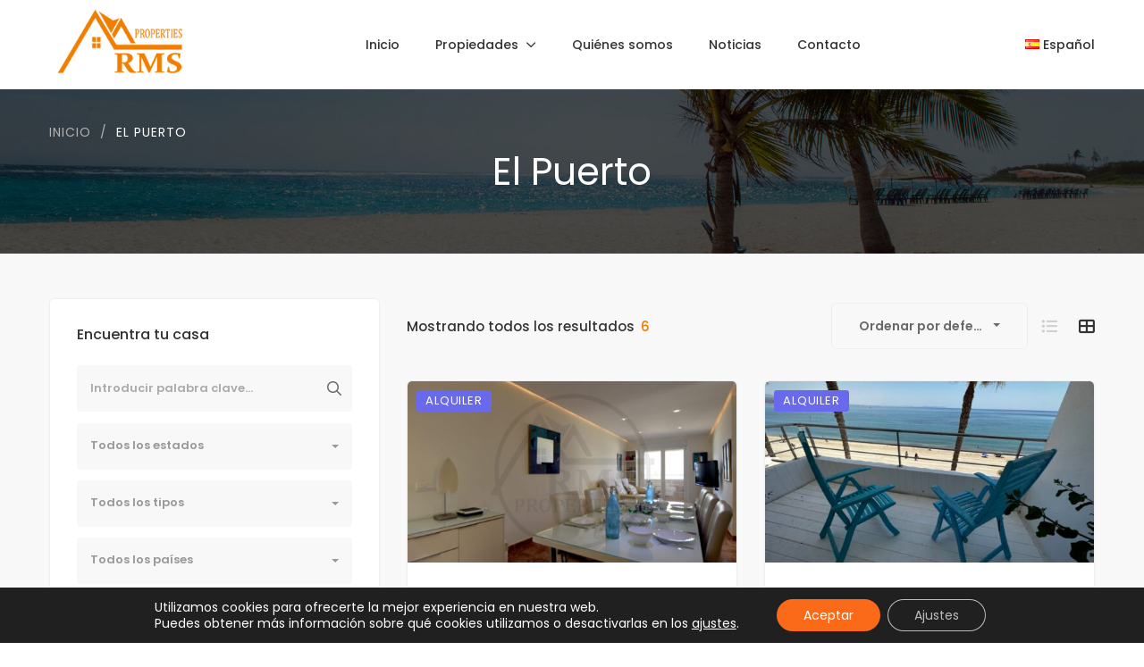

--- FILE ---
content_type: text/html; charset=UTF-8
request_url: https://rmsapartamentos.com/property-neighborhood/puerto/
body_size: 41892
content:
<!DOCTYPE html>
<html lang="es-ES" prefix="og: https://ogp.me/ns#">
<head>
<meta charset="UTF-8">
<meta name="viewport" content="width=device-width, initial-scale=1">
<link rel="profile" href="http://gmpg.org/xfn/11">

<link rel="alternate" href="https://rmsapartamentos.com/property-neighborhood/puerto/" hreflang="es" />
<link rel="alternate" href="https://rmsapartamentos.com/en/property-neighborhood/puerto/" hreflang="en" />
<link rel="alternate" href="https://rmsapartamentos.com/de/property-neighborhood/puerto/" hreflang="de" />
<link rel="alternate" href="https://rmsapartamentos.com/nl/property-neighborhood/puerto/" hreflang="nl" />

<!-- Optimización para motores de búsqueda de Rank Math -  https://rankmath.com/ -->
<title>El Puerto - RMS Apartamentos</title>
<meta name="robots" content="follow, index, max-snippet:-1, max-video-preview:-1, max-image-preview:large"/>
<link rel="canonical" href="https://rmsapartamentos.com/property-neighborhood/puerto/" />
<meta property="og:locale" content="es_ES" />
<meta property="og:type" content="article" />
<meta property="og:title" content="El Puerto - RMS Apartamentos" />
<meta property="og:url" content="https://rmsapartamentos.com/property-neighborhood/puerto/" />
<meta property="og:site_name" content="RMS Apartamentos" />
<meta name="twitter:card" content="summary_large_image" />
<meta name="twitter:title" content="El Puerto - RMS Apartamentos" />
<meta name="twitter:label1" content="Propiedades" />
<meta name="twitter:data1" content="23" />
<script type="application/ld+json" class="rank-math-schema">{"@context":"https://schema.org","@graph":[{"@type":"RealEstateAgent","@id":"https://rmsapartamentos.com/#organization","name":"RMS Apartamentos","url":"https://rmsapartamentos.com","logo":{"@type":"ImageObject","@id":"https://rmsapartamentos.com/#logo","url":"https://rmsapartamentos.com/wp-content/uploads/2023/02/rms-logo.png","contentUrl":"https://rmsapartamentos.com/wp-content/uploads/2023/02/rms-logo.png","caption":"RMS Apartamentos","inLanguage":"es","width":"720","height":"720"},"openingHours":["Monday,Tuesday,Wednesday,Thursday,Friday,Saturday,Sunday 09:00-17:00"],"image":{"@id":"https://rmsapartamentos.com/#logo"}},{"@type":"WebSite","@id":"https://rmsapartamentos.com/#website","url":"https://rmsapartamentos.com","name":"RMS Apartamentos","publisher":{"@id":"https://rmsapartamentos.com/#organization"},"inLanguage":"es"},{"@type":"CollectionPage","@id":"https://rmsapartamentos.com/property-neighborhood/puerto/#webpage","url":"https://rmsapartamentos.com/property-neighborhood/puerto/","name":"El Puerto - RMS Apartamentos","isPartOf":{"@id":"https://rmsapartamentos.com/#website"},"inLanguage":"es"}]}</script>
<!-- /Plugin Rank Math WordPress SEO -->

<link rel='dns-prefetch' href='//maps.googleapis.com' />
<link rel='dns-prefetch' href='//fonts.googleapis.com' />
<link rel="alternate" type="application/rss+xml" title="RMS Apartamentos &raquo; Feed" href="https://rmsapartamentos.com/feed/" />
<link rel="alternate" type="application/rss+xml" title="RMS Apartamentos &raquo; Feed de los comentarios" href="https://rmsapartamentos.com/comments/feed/" />
<link rel="alternate" type="application/rss+xml" title="RMS Apartamentos &raquo; El Puerto Localidad Feed" href="https://rmsapartamentos.com/property-neighborhood/puerto/feed/" />
<style id='wp-img-auto-sizes-contain-inline-css' type='text/css'>
img:is([sizes=auto i],[sizes^="auto," i]){contain-intrinsic-size:3000px 1500px}
/*# sourceURL=wp-img-auto-sizes-contain-inline-css */
</style>
<style id='classic-theme-styles-inline-css' type='text/css'>
/*! This file is auto-generated */
.wp-block-button__link{color:#fff;background-color:#32373c;border-radius:9999px;box-shadow:none;text-decoration:none;padding:calc(.667em + 2px) calc(1.333em + 2px);font-size:1.125em}.wp-block-file__button{background:#32373c;color:#fff;text-decoration:none}
/*# sourceURL=/wp-includes/css/classic-themes.min.css */
</style>
<link rel='stylesheet' id='wpo_min-header-0-css' href='https://rmsapartamentos.com/wp-content/cache/wpo-minify/1768340188/assets/wpo-minify-header-f2603168.min.css' type='text/css' media='all' />
<script type="text/javascript" src="https://rmsapartamentos.com/wp-includes/js/jquery/jquery.min.js" id="jquery-core-js"></script>
<script type="text/javascript" src="https://rmsapartamentos.com/wp-includes/js/jquery/jquery-migrate.min.js" id="jquery-migrate-js"></script>
<script type="text/javascript" id="image-watermark-no-right-click-js-before">
/* <![CDATA[ */
var iwArgsNoRightClick = {"rightclick":"Y","draganddrop":"Y","devtools":"Y","enableToast":"Y","toastMessage":"This content is protected"};

//# sourceURL=image-watermark-no-right-click-js-before
/* ]]> */
</script>
<script type="text/javascript" src="https://rmsapartamentos.com/wp-content/plugins/image-watermark/js/no-right-click.js" id="image-watermark-no-right-click-js"></script>
<script></script><link rel="https://api.w.org/" href="https://rmsapartamentos.com/wp-json/" /><link rel="EditURI" type="application/rsd+xml" title="RSD" href="https://rmsapartamentos.com/xmlrpc.php?rsd" />
<meta name="generator" content="WordPress 6.9" />
<meta name="format-detection" content="telephone=no"><style type="text/css" id="g5core-custom-css">                 .g5core__image-size-thumbnail:before {                    padding-top: 100%;                }                .g5core__image-size-medium:before {                    padding-top: 100%;                }                .g5core__image-size-large:before {                    padding-top: 100%;                }                .g5core__image-size-1536x1536:before {                    padding-top: 100%;                }                .g5core__image-size-2048x2048:before {                    padding-top: 100%;                }            .g5blog__single-layout-6 .g5core-page-title + .g5blog__single-featured{                padding-top: 50px;            }.vc_progress_bar .vc_general.vc_single_bar.vc_progress-bar-color-accent .vc_bar,.vc_progress_bar.vc_progress-bar-color-accent .vc_single_bar .vc_bar {    background-color: #f17e01;}.vc_progress_bar .vc_general.vc_single_bar.vc_progress-bar-color-accent .vc_label,.vc_progress_bar.vc_progress-bar-color-accent .vc_single_bar .vc_label {    color: #fff;}.vc_progress_bar .vc_general.vc_single_bar.vc_progress-bar-color-primary .vc_bar,.vc_progress_bar.vc_progress-bar-color-primary .vc_single_bar .vc_bar {    background-color: #f17e01;}.vc_progress_bar .vc_general.vc_single_bar.vc_progress-bar-color-primary .vc_label,.vc_progress_bar.vc_progress-bar-color-primary .vc_single_bar .vc_label {    color: #fff;}.vc_progress_bar .vc_general.vc_single_bar.vc_progress-bar-color-secondary .vc_bar,.vc_progress_bar.vc_progress-bar-color-secondary .vc_single_bar .vc_bar {    background-color: #eeeeee;}.vc_progress_bar .vc_general.vc_single_bar.vc_progress-bar-color-secondary .vc_label,.vc_progress_bar.vc_progress-bar-color-secondary .vc_single_bar .vc_label {    color: #000;}.display-1 {font-family: 'Poppins' !important;font-size: 14px;font-weight: 400 !important;font-style: normal !important;text-transform: none !important;letter-spacing: 0em !important}.display-2 {font-family: 'Poppins' !important;font-size: 14px;font-weight: 400 !important;font-style: normal !important;text-transform: none !important;letter-spacing: 0em !important}.display-3 {font-family: 'Poppins' !important;font-size: 14px;font-weight: 400 !important;font-style: normal !important;text-transform: none !important;letter-spacing: 0em !important}.display-4 {font-family: 'Poppins' !important;font-size: 14px;font-weight: 400 !important;font-style: normal !important;text-transform: none !important;letter-spacing: 0em !important}.text-color{color:#696969!important}.accent-text-color{color:#f17e01!important}.accent-text-hover-color:hover{color:#f17e01!important}.accent-bg-color{background-color:#f17e01!important}.accent-bg-hover-color:hover{background-color:#f17e01!important}.accent-border-color{border-color:#f17e01!important}.accent-border-hover-color:hover{border-color:#f17e01!important}.border-text-color{color:#eee!important}.border-text-hover-color:hover{color:#eee!important}.border-bg-color{background-color:#eee!important}.border-bg-hover-color:hover{background-color:#eee!important}.border-border-color{border-color:#eee!important}.border-border-hover-color:hover{border-color:#eee!important}.heading-text-color{color:#333!important}.heading-text-hover-color:hover{color:#333!important}.heading-bg-color{background-color:#333!important}.heading-bg-hover-color:hover{background-color:#333!important}.heading-border-color{border-color:#333!important}.heading-border-hover-color:hover{border-color:#333!important}.caption-text-color{color:#ababab!important}.caption-text-hover-color:hover{color:#ababab!important}.caption-bg-color{background-color:#ababab!important}.caption-bg-hover-color:hover{background-color:#ababab!important}.caption-border-color{border-color:#ababab!important}.caption-border-hover-color:hover{border-color:#ababab!important}.placeholder-text-color{color:#ababab!important}.placeholder-text-hover-color:hover{color:#ababab!important}.placeholder-bg-color{background-color:#ababab!important}.placeholder-bg-hover-color:hover{background-color:#ababab!important}.placeholder-border-color{border-color:#ababab!important}.placeholder-border-hover-color:hover{border-color:#ababab!important}.primary-text-color{color:#f17e01!important}.primary-text-hover-color:hover{color:#f17e01!important}.primary-bg-color{background-color:#f17e01!important}.primary-bg-hover-color:hover{background-color:#f17e01!important}.primary-border-color{border-color:#f17e01!important}.primary-border-hover-color:hover{border-color:#f17e01!important}.secondary-text-color{color:#eeeeee!important}.secondary-text-hover-color:hover{color:#eeeeee!important}.secondary-bg-color{background-color:#eeeeee!important}.secondary-bg-hover-color:hover{background-color:#eeeeee!important}.secondary-border-color{border-color:#eeeeee!important}.secondary-border-hover-color:hover{border-color:#eeeeee!important}.dark-text-color{color:#333!important}.dark-text-hover-color:hover{color:#333!important}.dark-bg-color{background-color:#333!important}.dark-bg-hover-color:hover{background-color:#333!important}.dark-border-color{border-color:#333!important}.dark-border-hover-color:hover{border-color:#333!important}.light-text-color{color:#fafafa!important}.light-text-hover-color:hover{color:#fafafa!important}.light-bg-color{background-color:#fafafa!important}.light-bg-hover-color:hover{background-color:#fafafa!important}.light-border-color{border-color:#fafafa!important}.light-border-hover-color:hover{border-color:#fafafa!important}.gray-text-color{color:#8f8f8f!important}.gray-text-hover-color:hover{color:#8f8f8f!important}.gray-bg-color{background-color:#8f8f8f!important}.gray-bg-hover-color:hover{background-color:#8f8f8f!important}.gray-border-color{border-color:#8f8f8f!important}.gray-border-hover-color:hover{border-color:#8f8f8f!important}#site-wrapper{background-color: #f8f8f8;}body.site-style-boxed{background-color: #eee;}@media screen and (max-width: 991px) {#site-header {display: none;}#site-mobile-header {display: block;}body.g5core-is-header-vertical.g5core-is-header-vertical-left {padding-left: 0;}body.g5core-is-header-vertical.g5core-is-header-vertical-right {padding-right: 0;}.g5core-menu-mobile .main-menu .x-mega-sub-menu .vc_column_container,.g5core-menu-mobile .main-menu .x-mega-sub-menu .elementor-column{width: 100%;    }}@media (min-width: 992px) {body.g5core__stretched_content .g5core__single-breadcrumbs > .container,body.g5core__stretched_content #primary-content > .container,.g5core-site-header.header-layout-stretched .g5core-header-bellow > .container, .g5core-site-header.header-layout-stretched .g5core-header-above > .container,  .g5core-site-header.header-layout-stretched .g5core-header-navigation > .container,   .g5core-site-header.header-layout-stretched .g5core-top-bar-desktop > .container,    .g5core-site-header.header-layout-stretched .g5core-header-desktop-wrapper > .container,     .g5core-site-footer.footer-layout-stretched > .container,     .g5core-page-title.page-title-layout-stretched > .container{    max-width: var(--g5-layout-stretched-width);}body.site-style-bordered {    border: solid var(--g5-site-style-bordered-width) var(--g5-site-style-bordered-color);  }  .g5core-site-bordered-top,.g5core-site-bordered-bottom {    border-top: solid var(--g5-site-style-bordered-width) var(--g5-site-style-bordered-color);  }  body.site-style-bordered .sticky-area-wrap.sticky > .sticky-area {    margin-left: var(--g5-site-style-bordered-width);    margin-right: var(--g5-site-style-bordered-width);  }  body.site-style-bordered .g5core-header-vertical {    top: var(--g5-site-style-bordered-width);    bottom: var(--g5-site-style-bordered-width);  }  body.site-style-bordered.admin-bar .g5core-header-vertical {    top: calc(var(--g5-site-style-bordered-width) + 32px);  }  body.site-style-bordered .g5core-header-vertical-left {    margin-left: var(--g5-site-style-bordered-width);  }  body.site-style-bordered .g5core-header-vertical-right {    margin-right: var(--g5-site-style-bordered-width);  }  body.site-style-bordered .g5core-site-footer-fixed {    bottom: var(--g5-site-style-bordered-width);    left: var(--g5-site-style-bordered-width);    right: var(--g5-site-style-bordered-width);  }  body.site-style-bordered .g5core-back-to-top {    bottom: calc(var(--g5-site-style-bordered-width) - 10px);    right: calc(var(--g5-site-style-bordered-width) - 10px);  }  body.site-style-bordered.g5core-is-header-vertical-right.g5core-is-header-vertical-large .g5core-back-to-top,body.site-style-bordered.g5core-is-header-vertical-right.g5core-is-header-vertical-mini .g5core-back-to-top {    left: calc(var(--g5-site-style-bordered-width) + 10px);  }}@media (max-width:991px) {:root {--g5-content-padding-top: 50px !important;}}@media (max-width:991px) {:root {--g5-content-padding-bottom: 50px !important;}}body {--e-global-typography-primary-font-family: Poppins !important;--e-global-typography-primary-font-weight : 400 !important;--e-global-typography-text-font-family : Poppins !important;--e-global-typography-text-font-weight: 400 !important;}:root{--g5-body-font: "Poppins"; --g5-body-font-size: 14px; --g5-body-font-weight: 400; --g5-body-font-style: normal; --g5-body-text-transform: none; --g5-body-letter-spacing: 0em; --g5-primary-font: "Poppins"; --g5-primary-font-weight: 400; --g5-primary-font-style: normal; --g5-primary-text-transform: none; --g5-primary-letter-spacing: 0em; --g5-h1-font: "Poppins"; --g5-h1-font-size: 48px; --g5-h1-font-weight: 500; --g5-h1-font-style: normal; --g5-h1-text-transform: none; --g5-h1-letter-spacing: 0em; --g5-h2-font: "Poppins"; --g5-h2-font-size: 44px; --g5-h2-font-weight: 500; --g5-h2-font-style: normal; --g5-h2-text-transform: none; --g5-h2-letter-spacing: 0em; --g5-h3-font: "Poppins"; --g5-h3-font-size: 36px; --g5-h3-font-weight: 500; --g5-h3-font-style: normal; --g5-h3-text-transform: none; --g5-h3-letter-spacing: 0em; --g5-h4-font: "Poppins"; --g5-h4-font-size: 24px; --g5-h4-font-weight: 500; --g5-h4-font-style: normal; --g5-h4-text-transform: none; --g5-h4-letter-spacing: 0em; --g5-h5-font: "Poppins"; --g5-h5-font-size: 16px; --g5-h5-font-weight: 500; --g5-h5-font-style: normal; --g5-h5-text-transform: none; --g5-h5-letter-spacing: 0em; --g5-h6-font: "Poppins"; --g5-h6-font-size: 14px; --g5-h6-font-weight: 500; --g5-h6-font-style: normal; --g5-h6-text-transform: none; --g5-h6-letter-spacing: 0em; --g5-display-1-font: "Poppins"; --g5-display-1-font-size: 14px; --g5-display-1-font-weight: 400; --g5-display-1-font-style: normal; --g5-display-1-text-transform: none; --g5-display-1-letter-spacing: 0em; --g5-display-2-font: "Poppins"; --g5-display-2-font-size: 14px; --g5-display-2-font-weight: 400; --g5-display-2-font-style: normal; --g5-display-2-text-transform: none; --g5-display-2-letter-spacing: 0em; --g5-display-3-font: "Poppins"; --g5-display-3-font-size: 14px; --g5-display-3-font-weight: 400; --g5-display-3-font-style: normal; --g5-display-3-text-transform: none; --g5-display-3-letter-spacing: 0em; --g5-display-4-font: "Poppins"; --g5-display-4-font-size: 14px; --g5-display-4-font-weight: 400; --g5-display-4-font-style: normal; --g5-display-4-text-transform: none; --g5-display-4-letter-spacing: 0em; --g5-color-accent: #f17e01; --g5-color-accent-foreground: #fff; --g5-color-accent-brightness: #fe911a; --g5-color-border: #eee; --g5-color-heading: #333; --g5-color-placeholder: #ababab; --g5-color-primary: #f17e01; --g5-color-primary-foreground: #fff; --g5-color-primary-brightness: #fe911a; --g5-color-secondary: #eeeeee; --g5-color-secondary-foreground: #222; --g5-color-secondary-brightness: #dadada; --g5-color-dark: #333; --g5-color-dark-foreground: #fff; --g5-color-dark-brightness: #464646; --g5-color-light: #fafafa; --g5-color-light-foreground: #222; --g5-color-light-brightness: #e6e6e6; --g5-color-gray: #8f8f8f; --g5-color-gray-foreground: #fff; --g5-color-gray-brightness: #a2a2a2; --g5-color-text-main: #696969; --g5-color-muted: #ababab; --g5-color-link: #f17e01; --g5-color-link-hover: #fe9727; --g5-color-menu-hover: #f17e01; --g5ere-map-pin-color: #f17e01; --g5-top-bar-background-color: #f6f6f6; --g5-top-bar-text-color: #1b1b1b; --g5-top-bar-text-hover-color: #999; --g5-top-bar-border-color: #eee; --g5-mobile-top-bar-background-color: #f6f6f6; --g5-mobile-top-bar-text-color: #1b1b1b; --g5-mobile-top-bar-text-hover-color: #999999; --g5-mobile-top-bar-border-color: #ececec; --g5-top-bar-font: "Poppins"; --g5-top-bar-font-size: 12px; --g5-top-bar-font-weight: 500; --g5-top-bar-font-style: normal; --g5-top-bar-text-transform: none; --g5-top-bar-letter-spacing: 0em; --g5-site-style-bordered-color: #eee; --g5-site-style-bordered-width: 30px; --g5-content-padding-top: 50px; --g5-content-padding-bottom: 100px; --g5-menu-font: "Poppins"; --g5-menu-font-size: 14px; --g5-menu-font-weight: 500; --g5-menu-font-style: normal; --g5-menu-text-transform: none; --g5-menu-letter-spacing: 0em; --g5-submenu-font: "Poppins"; --g5-submenu-font-size: 14px; --g5-submenu-font-weight: 400; --g5-submenu-font-style: normal; --g5-submenu-text-transform: none; --g5-submenu-letter-spacing: 0em; --g5-logo-font: "Poppins"; --g5-logo-font-size: 24px; --g5-logo-font-weight: 500; --g5-logo-font-style: normal; --g5-logo-text-transform: uppercase; --g5-logo-letter-spacing: 0em; --g5-header-bg-color: #ffffff; --g5-header-text-color: #333333; --g5-header-text-hover-color: #f17e01; --g5-header-border-color: #eeeeee; --g5-header-disable-color: #ababab; --g5-header-sticky-bg-color: #fff; --g5-header-sticky-text-color: #333; --g5-header-sticky-text-hover-color: #f17e01; --g5-header-sticky-border-color: #eee; --g5-header-sticky-disable-color: #ababab; --g5-header-mobile-bg-color: #ffffff; --g5-header-mobile-text-color: #333333; --g5-header-mobile-text-hover-color: #f17e01; --g5-header-mobile-border-color: #eeeeee; --g5-header-mobile-sticky-bg-color: #ffffff; --g5-header-mobile-sticky-text-color: #333333; --g5-header-mobile-sticky-text-hover-color: #f17e01; --g5-header-mobile-sticky-border-color: #eeeeee; --g5-navigation-bg-color: #fff; --g5-navigation-text-color: #333333; --g5-navigation-text-hover-color: #333333; --g5-navigation-border-color: #eee; --g5-navigation-disable-color: #ababab; --g5-submenu-bg-color: #fff; --g5-submenu-bg-hover-color: #fff; --g5-submenu-text-color: #696969; --g5-submenu-text-hover-color: #f17e01; --g5-submenu-heading-color: #333; --g5-submenu-border-color: #fff; --g5-logo-max-height: 90px; --g5-logo-sticky-max-height: 90px; --g5-logo-mobile-max-height: 90px; --g5-logo-mobile-sticky-max-height: 90px}@media screen and (max-width: 991px) {#g5ere__advanced_search_header {display: none;}#g5ere__advanced_search_header_mobile {display: block;}}#g5ere__advanced_search_header .g5ere__ash-sticky-area {background-color: #222222;color: #ffffff;}#g5ere__advanced_search_header .g5ere__search-form .input-group-text,#g5ere__advanced_search_header .g5ere__search-form .bootstrap-select > .dropdown-toggle,#g5ere__advanced_search_header .g5ere__search-form .bootstrap-select > .dropdown-toggle.bs-placeholder,#g5ere__advanced_search_header .g5ere__search-form .bootstrap-select > .dropdown-toggle.bs-placeholder:hover,#g5ere__advanced_search_header .g5ere__search-form .bootstrap-select > .dropdown-toggle.bs-placeholder:focus,#g5ere__advanced_search_header .g5ere__search-form .bootstrap-select > .dropdown-toggle.bs-placeholder:active,#g5ere__advanced_search_header .g5ere__search-form .form-control:focus,#g5ere__advanced_search_header .g5ere__search-form .form-control {color: #696969;background-color: #fff;border-color: #ededed}#g5ere__advanced_search_header .g5ere__search-form .form-control:-moz-placeholder{  color: #ababab;}#g5ere__advanced_search_header .g5ere__search-form .form-control::-moz-placeholder{  color: #ababab;}#g5ere__advanced_search_header .g5ere__search-form .form-control:-ms-input-placeholder{  color: #ababab;}#g5ere__advanced_search_header .g5ere__search-form .form-control::-webkit-input-placeholder{  color: #ababab;}#g5ere__advanced_search_header .g5ere__search-form .custom-control-label:hover,#g5ere__advanced_search_header .g5ere__search-form .g5ere__btn-features-list:hover {color: #f17e01;}#g5ere__advanced_search_header .g5ere__search-form .input-group-text {border-color: #ededed}#g5ere__advanced_search_header_mobile .g5ere__ash-sticky-area {background-color: #f17e01;color: #ffffff;}#g5ere__advanced_search_header_mobile .g5ere__search-form .input-group-text,#g5ere__advanced_search_header_mobile .g5ere__search-form .bootstrap-select > .dropdown-toggle,#g5ere__advanced_search_header_mobile .g5ere__search-form .bootstrap-select > .dropdown-toggle.bs-placeholder,#g5ere__advanced_search_header_mobile .g5ere__search-form .bootstrap-select > .dropdown-toggle.bs-placeholder:hover,#g5ere__advanced_search_header_mobile .g5ere__search-form .bootstrap-select > .dropdown-toggle.bs-placeholder:focus,#g5ere__advanced_search_header_mobile .g5ere__search-form .bootstrap-select > .dropdown-toggle.bs-placeholder:active,#g5ere__advanced_search_header_mobile .g5ere__search-form .form-control:focus,#g5ere__advanced_search_header_mobile .g5ere__search-form .form-control {color: #777;background-color: #fff;border-color: #eee}#g5ere__advanced_search_header_mobile .g5ere__search-form .form-control:-moz-placeholder{  color: #ababab;}#g5ere__advanced_search_header_mobile .g5ere__search-form .form-control::-moz-placeholder{  color: #ababab;}#g5ere__advanced_search_header_mobile .g5ere__search-form .form-control:-ms-input-placeholder{  color: #ababab;}#g5ere__advanced_search_header_mobile .g5ere__search-form .form-control::-webkit-input-placeholder{  color: #ababab;}#g5ere__advanced_search_header_mobile .g5ere__search-form .custom-control-label:hover,#g5ere__advanced_search_header_mobile .g5ere__search-form .g5ere__btn-features-list:hover {color: #ffffff;}#g5ere__advanced_search_header_mobile .g5ere__search-form .input-group-text {border-color: #eee}            .g5core-page-title + .g5ere__single-property-head{                padding-top: 50px;            }.g5core-header-desktop-wrapper .g5core-header-customize .g5core-hc-button-add-listing .btn-listing {  border-color: #eeeeee;}.g5core-header-desktop-wrapper .g5ere__user-dropdown .g5ere__user-display-name:hover,.g5core-header-desktop-wrapper .g5ere__login-button a:hover,.g5core-header-desktop-wrapper .g5ere__btn-my-favourite:hover,.g5core-header-desktop-wrapper .g5core-header-customize .g5core-hc-button-add-listing .btn-listing:hover{color: #f17e01;}.g5core-header-navigation .g5ere__user-dropdown .g5ere__user-display-name:hover,.g5core-header-navigation .g5ere__login-button a:hover,.g5core-header-navigation .g5ere__btn-my-favourite:hover,.g5core-header-navigation .g5core-header-customize .g5core-hc-button-add-listing .btn-listing:hover{color: #333333;}.g5core-header-navigation .g5core-header-customize .g5core-hc-button-add-listing .btn-listing {  border-color: #eee;}.sticky-area-wrap.sticky .g5ere__user-dropdown .g5ere__user-display-name:hover,.sticky-area-wrap.sticky .g5ere__login-button a:hover,.sticky-area-wrap.sticky .g5ere__btn-my-favourite:hover,.sticky-area-wrap.sticky .g5core-header-customize .g5core-hc-button-add-listing .btn-listing:hover{color: #f17e01;}.sticky-area-wrap.sticky .g5core-header-customize .g5core-hc-button-add-listing .btn-listing {  border-color: #eee;}.g5core-mobile-header-wrapper .g5ere__user-dropdown .g5ere__user-display-name:hover,.g5core-mobile-header-wrapper .g5ere__login-button a:hover,.g5core-mobile-header-wrapper .g5ere__btn-my-favourite:hover,.g5core-mobile-header-wrapper .g5core-header-customize .g5core-hc-button-add-listing .btn-listing:hover{color: #f17e01;}.g5core-mobile-header-wrapper .g5core-header-customize .g5core-hc-button-add-listing .btn-listing {  border-color: #eeeeee;}.sticky-area-wrap.sticky .g5core-mobile-header-wrapper.sticky-area .g5ere__user-dropdown .g5ere__user-display-name:hover,.sticky-area-wrap.sticky .g5core-mobile-header-wrapper.sticky-area .g5ere__login-button a:hover,.sticky-area-wrap.sticky .g5core-mobile-header-wrapper.sticky-area .g5ere__btn-my-favourite:hover,.sticky-area-wrap.sticky .g5core-mobile-header-wrapper.sticky-area .g5core-header-customize .g5core-hc-button-add-listing .btn-listing:hover{color: #f17e01;}.sticky-area-wrap.sticky .g5core-mobile-header-wrapper.sticky-area .g5core-header-customize .g5core-hc-button-add-listing .btn-listing {  border-color: #eeeeee;}.vc_custom_1677661964988{margin-bottom: 16px !important;}.vc_custom_1679141398644{margin-bottom: 0px !important;}.vc_custom_1682615224836{background-image: url(https://rmsapartamentos.com/wp-content/uploads/2023/03/pexels-maria-isabella-bernotti-1049298.jpg?id=6321) !important;background-position: center !important;background-repeat: no-repeat !important;background-size: cover !important;}</style><meta name="generator" content="Powered by WPBakery Page Builder - drag and drop page builder for WordPress."/>
<link rel="icon" href="https://rmsapartamentos.com/wp-content/uploads/2023/03/cropped-Logo-icon-32x32.png" sizes="32x32" />
<link rel="icon" href="https://rmsapartamentos.com/wp-content/uploads/2023/03/cropped-Logo-icon-192x192.png" sizes="192x192" />
<link rel="apple-touch-icon" href="https://rmsapartamentos.com/wp-content/uploads/2023/03/cropped-Logo-icon-180x180.png" />
<meta name="msapplication-TileImage" content="https://rmsapartamentos.com/wp-content/uploads/2023/03/cropped-Logo-icon-270x270.png" />
<style type="text/css" id="gsf-custom-css"></style><noscript><style> .wpb_animate_when_almost_visible { opacity: 1; }</style></noscript><style id='global-styles-inline-css' type='text/css'>
:root{--wp--preset--aspect-ratio--square: 1;--wp--preset--aspect-ratio--4-3: 4/3;--wp--preset--aspect-ratio--3-4: 3/4;--wp--preset--aspect-ratio--3-2: 3/2;--wp--preset--aspect-ratio--2-3: 2/3;--wp--preset--aspect-ratio--16-9: 16/9;--wp--preset--aspect-ratio--9-16: 9/16;--wp--preset--color--black: #000000;--wp--preset--color--cyan-bluish-gray: #abb8c3;--wp--preset--color--white: #ffffff;--wp--preset--color--pale-pink: #f78da7;--wp--preset--color--vivid-red: #cf2e2e;--wp--preset--color--luminous-vivid-orange: #ff6900;--wp--preset--color--luminous-vivid-amber: #fcb900;--wp--preset--color--light-green-cyan: #7bdcb5;--wp--preset--color--vivid-green-cyan: #00d084;--wp--preset--color--pale-cyan-blue: #8ed1fc;--wp--preset--color--vivid-cyan-blue: #0693e3;--wp--preset--color--vivid-purple: #9b51e0;--wp--preset--gradient--vivid-cyan-blue-to-vivid-purple: linear-gradient(135deg,rgb(6,147,227) 0%,rgb(155,81,224) 100%);--wp--preset--gradient--light-green-cyan-to-vivid-green-cyan: linear-gradient(135deg,rgb(122,220,180) 0%,rgb(0,208,130) 100%);--wp--preset--gradient--luminous-vivid-amber-to-luminous-vivid-orange: linear-gradient(135deg,rgb(252,185,0) 0%,rgb(255,105,0) 100%);--wp--preset--gradient--luminous-vivid-orange-to-vivid-red: linear-gradient(135deg,rgb(255,105,0) 0%,rgb(207,46,46) 100%);--wp--preset--gradient--very-light-gray-to-cyan-bluish-gray: linear-gradient(135deg,rgb(238,238,238) 0%,rgb(169,184,195) 100%);--wp--preset--gradient--cool-to-warm-spectrum: linear-gradient(135deg,rgb(74,234,220) 0%,rgb(151,120,209) 20%,rgb(207,42,186) 40%,rgb(238,44,130) 60%,rgb(251,105,98) 80%,rgb(254,248,76) 100%);--wp--preset--gradient--blush-light-purple: linear-gradient(135deg,rgb(255,206,236) 0%,rgb(152,150,240) 100%);--wp--preset--gradient--blush-bordeaux: linear-gradient(135deg,rgb(254,205,165) 0%,rgb(254,45,45) 50%,rgb(107,0,62) 100%);--wp--preset--gradient--luminous-dusk: linear-gradient(135deg,rgb(255,203,112) 0%,rgb(199,81,192) 50%,rgb(65,88,208) 100%);--wp--preset--gradient--pale-ocean: linear-gradient(135deg,rgb(255,245,203) 0%,rgb(182,227,212) 50%,rgb(51,167,181) 100%);--wp--preset--gradient--electric-grass: linear-gradient(135deg,rgb(202,248,128) 0%,rgb(113,206,126) 100%);--wp--preset--gradient--midnight: linear-gradient(135deg,rgb(2,3,129) 0%,rgb(40,116,252) 100%);--wp--preset--font-size--small: 13px;--wp--preset--font-size--medium: 20px;--wp--preset--font-size--large: 36px;--wp--preset--font-size--x-large: 42px;--wp--preset--spacing--20: 0.44rem;--wp--preset--spacing--30: 0.67rem;--wp--preset--spacing--40: 1rem;--wp--preset--spacing--50: 1.5rem;--wp--preset--spacing--60: 2.25rem;--wp--preset--spacing--70: 3.38rem;--wp--preset--spacing--80: 5.06rem;--wp--preset--shadow--natural: 6px 6px 9px rgba(0, 0, 0, 0.2);--wp--preset--shadow--deep: 12px 12px 50px rgba(0, 0, 0, 0.4);--wp--preset--shadow--sharp: 6px 6px 0px rgba(0, 0, 0, 0.2);--wp--preset--shadow--outlined: 6px 6px 0px -3px rgb(255, 255, 255), 6px 6px rgb(0, 0, 0);--wp--preset--shadow--crisp: 6px 6px 0px rgb(0, 0, 0);}:where(.is-layout-flex){gap: 0.5em;}:where(.is-layout-grid){gap: 0.5em;}body .is-layout-flex{display: flex;}.is-layout-flex{flex-wrap: wrap;align-items: center;}.is-layout-flex > :is(*, div){margin: 0;}body .is-layout-grid{display: grid;}.is-layout-grid > :is(*, div){margin: 0;}:where(.wp-block-columns.is-layout-flex){gap: 2em;}:where(.wp-block-columns.is-layout-grid){gap: 2em;}:where(.wp-block-post-template.is-layout-flex){gap: 1.25em;}:where(.wp-block-post-template.is-layout-grid){gap: 1.25em;}.has-black-color{color: var(--wp--preset--color--black) !important;}.has-cyan-bluish-gray-color{color: var(--wp--preset--color--cyan-bluish-gray) !important;}.has-white-color{color: var(--wp--preset--color--white) !important;}.has-pale-pink-color{color: var(--wp--preset--color--pale-pink) !important;}.has-vivid-red-color{color: var(--wp--preset--color--vivid-red) !important;}.has-luminous-vivid-orange-color{color: var(--wp--preset--color--luminous-vivid-orange) !important;}.has-luminous-vivid-amber-color{color: var(--wp--preset--color--luminous-vivid-amber) !important;}.has-light-green-cyan-color{color: var(--wp--preset--color--light-green-cyan) !important;}.has-vivid-green-cyan-color{color: var(--wp--preset--color--vivid-green-cyan) !important;}.has-pale-cyan-blue-color{color: var(--wp--preset--color--pale-cyan-blue) !important;}.has-vivid-cyan-blue-color{color: var(--wp--preset--color--vivid-cyan-blue) !important;}.has-vivid-purple-color{color: var(--wp--preset--color--vivid-purple) !important;}.has-black-background-color{background-color: var(--wp--preset--color--black) !important;}.has-cyan-bluish-gray-background-color{background-color: var(--wp--preset--color--cyan-bluish-gray) !important;}.has-white-background-color{background-color: var(--wp--preset--color--white) !important;}.has-pale-pink-background-color{background-color: var(--wp--preset--color--pale-pink) !important;}.has-vivid-red-background-color{background-color: var(--wp--preset--color--vivid-red) !important;}.has-luminous-vivid-orange-background-color{background-color: var(--wp--preset--color--luminous-vivid-orange) !important;}.has-luminous-vivid-amber-background-color{background-color: var(--wp--preset--color--luminous-vivid-amber) !important;}.has-light-green-cyan-background-color{background-color: var(--wp--preset--color--light-green-cyan) !important;}.has-vivid-green-cyan-background-color{background-color: var(--wp--preset--color--vivid-green-cyan) !important;}.has-pale-cyan-blue-background-color{background-color: var(--wp--preset--color--pale-cyan-blue) !important;}.has-vivid-cyan-blue-background-color{background-color: var(--wp--preset--color--vivid-cyan-blue) !important;}.has-vivid-purple-background-color{background-color: var(--wp--preset--color--vivid-purple) !important;}.has-black-border-color{border-color: var(--wp--preset--color--black) !important;}.has-cyan-bluish-gray-border-color{border-color: var(--wp--preset--color--cyan-bluish-gray) !important;}.has-white-border-color{border-color: var(--wp--preset--color--white) !important;}.has-pale-pink-border-color{border-color: var(--wp--preset--color--pale-pink) !important;}.has-vivid-red-border-color{border-color: var(--wp--preset--color--vivid-red) !important;}.has-luminous-vivid-orange-border-color{border-color: var(--wp--preset--color--luminous-vivid-orange) !important;}.has-luminous-vivid-amber-border-color{border-color: var(--wp--preset--color--luminous-vivid-amber) !important;}.has-light-green-cyan-border-color{border-color: var(--wp--preset--color--light-green-cyan) !important;}.has-vivid-green-cyan-border-color{border-color: var(--wp--preset--color--vivid-green-cyan) !important;}.has-pale-cyan-blue-border-color{border-color: var(--wp--preset--color--pale-cyan-blue) !important;}.has-vivid-cyan-blue-border-color{border-color: var(--wp--preset--color--vivid-cyan-blue) !important;}.has-vivid-purple-border-color{border-color: var(--wp--preset--color--vivid-purple) !important;}.has-vivid-cyan-blue-to-vivid-purple-gradient-background{background: var(--wp--preset--gradient--vivid-cyan-blue-to-vivid-purple) !important;}.has-light-green-cyan-to-vivid-green-cyan-gradient-background{background: var(--wp--preset--gradient--light-green-cyan-to-vivid-green-cyan) !important;}.has-luminous-vivid-amber-to-luminous-vivid-orange-gradient-background{background: var(--wp--preset--gradient--luminous-vivid-amber-to-luminous-vivid-orange) !important;}.has-luminous-vivid-orange-to-vivid-red-gradient-background{background: var(--wp--preset--gradient--luminous-vivid-orange-to-vivid-red) !important;}.has-very-light-gray-to-cyan-bluish-gray-gradient-background{background: var(--wp--preset--gradient--very-light-gray-to-cyan-bluish-gray) !important;}.has-cool-to-warm-spectrum-gradient-background{background: var(--wp--preset--gradient--cool-to-warm-spectrum) !important;}.has-blush-light-purple-gradient-background{background: var(--wp--preset--gradient--blush-light-purple) !important;}.has-blush-bordeaux-gradient-background{background: var(--wp--preset--gradient--blush-bordeaux) !important;}.has-luminous-dusk-gradient-background{background: var(--wp--preset--gradient--luminous-dusk) !important;}.has-pale-ocean-gradient-background{background: var(--wp--preset--gradient--pale-ocean) !important;}.has-electric-grass-gradient-background{background: var(--wp--preset--gradient--electric-grass) !important;}.has-midnight-gradient-background{background: var(--wp--preset--gradient--midnight) !important;}.has-small-font-size{font-size: var(--wp--preset--font-size--small) !important;}.has-medium-font-size{font-size: var(--wp--preset--font-size--medium) !important;}.has-large-font-size{font-size: var(--wp--preset--font-size--large) !important;}.has-x-large-font-size{font-size: var(--wp--preset--font-size--x-large) !important;}
/*# sourceURL=global-styles-inline-css */
</style>
<link rel='stylesheet' id='wpo_min-footer-0-css' href='https://rmsapartamentos.com/wp-content/cache/wpo-minify/1768340188/assets/wpo-minify-footer-0588103e.min.css' type='text/css' media='all' />
</head>
<body class="archive tax-property-neighborhood term-puerto term-308 wp-embed-responsive wp-theme-homeid wp-child-theme-homeid-child chrome has-sidebar site-style-wide wpb-js-composer js-comp-ver-8.5 vc_responsive">
	    <!-- Open Wrapper -->
    <div id="site-wrapper" class="site-wrapper">
        <header id="site-header" class="g5core-site-header header-style-layout-02 header-layout-boxed custom-header-01 custom-header-stretched  header-sticky header-sticky-smart" data-layout="layout-02" data-responsive-breakpoint="991">
					<div class="g5core-header-desktop-wrapper sticky-area">
	<div class="container">
		<div class="g5core-header-inner">
			<div class="g5core-site-branding">
			<a href="https://rmsapartamentos.com/" title="RMS Apartamentos-">
			<img class="site-logo has-sticky" src="/wp-content/uploads/2023/02/Logo-web.png" alt="RMS Apartamentos-">
							<img class="site-logo site-logo-sticky" src="/wp-content/uploads/2023/02/Logo-web.png" alt="RMS Apartamentos-">
					</a>
	</div>			<nav class="g5core-primary-menu site-menu content-fill content-center" data-xmenu-container-width="940">
			<ul id="main-menu" class="main-menu menu-horizontal x-nav-menu"><li id="menu-item-5348" class="menu-item menu-item-type-post_type menu-item-object-page menu-item-home menu-item-5348" data-transition="x-fadeInUp"><a class="x-menu-link"  href="https://rmsapartamentos.com/"><span class='x-menu-link-text'>Inicio</span></a></li>
<li id="menu-item-5352" class="menu-item menu-item-type-custom menu-item-object-custom menu-item-has-children menu-item-5352" data-transition="x-fadeInUp"><a class="x-menu-link"  href="#property"><span class='x-menu-link-text'>Propiedades<span class="caret"></span></span><span class='x-caret'></span></a>
<ul class="sub-menu x-animated x-fadeInUp" style="">
	<li id="menu-item-7469" class="menu-item menu-item-type-custom menu-item-object-custom menu-item-7469" data-transition="x-fadeInUp"><a class="x-menu-link"  href="https://rmsapartamentos.com/property/?status=venta-es"><span class='x-menu-link-text'>Venta</span></a></li>
	<li id="menu-item-7470" class="menu-item menu-item-type-custom menu-item-object-custom menu-item-7470" data-transition="x-fadeInUp"><a class="x-menu-link"  href="https://rmsapartamentos.com/property/?status=alquiler-es"><span class='x-menu-link-text'>Alquiler</span></a></li>
	<li id="menu-item-5351" class="menu-item menu-item-type-custom menu-item-object-custom menu-item-5351" data-transition="x-fadeInUp"><a class="x-menu-link"  href="https://rmsapartamentos.com/property/"><span class='x-menu-link-text'>Todas las Propiedades</span></a></li>
	<li id="menu-item-5890" class="menu-item menu-item-type-custom menu-item-object-custom menu-item-5890" data-transition="x-fadeInUp"><a class="x-menu-link"  href="https://rmsapartamentos.com/property/?property_layout=half-map-list-2&#038;view=grid&#038;_gsf_preset=homeid_header_options__header-rms-search-orange"><span class='x-menu-link-text'>Buscar en Mapa</span></a></li>
</ul>
</li>
<li id="menu-item-5354" class="menu-item menu-item-type-post_type menu-item-object-page menu-item-5354" data-transition="x-fadeInUp"><a class="x-menu-link"  href="https://rmsapartamentos.com/quienes-somos/"><span class='x-menu-link-text'>Quiénes somos</span></a></li>
<li id="menu-item-6003" class="menu-item menu-item-type-post_type menu-item-object-page current_page_parent menu-item-6003" data-transition="x-fadeInUp"><a class="x-menu-link"  href="https://rmsapartamentos.com/noticias/"><span class='x-menu-link-text'>Noticias</span></a></li>
<li id="menu-item-5355" class="menu-item menu-item-type-post_type menu-item-object-page menu-item-5355" data-transition="x-fadeInUp"><a class="x-menu-link"  href="https://rmsapartamentos.com/contacto/"><span class='x-menu-link-text'>Contacto</span></a></li>
</ul>	</nav>			<div class="g5core-header-customize g5core-header-customize-after_menu">
	<div class="g5core-header-customize-inner">
								<div class="g5core-header-customize-item g5core-hc-custom-html">
				<div class="shortcode-menu"><div class="menu-selector-de-idiomas-container"><ul id="menu-selector-de-idiomas" class="menu main-menu menu-horizontal x-nav-menu selector-de-idiomas"><li id="menu-item-6781" class="pll-parent-menu-item menu-item menu-item-type-custom menu-item-object-custom menu-item-has-children menu-item-6781"><a href="#pll_switcher"><img src="[data-uri]" alt="" width="16" height="11" style="width: 16px; height: 11px;" /><span style="margin-left:0.3em;">Español</span></a>
<ul class="sub-menu">
	<li id="menu-item-6781-en" class="lang-item lang-item-218 lang-item-en lang-item-first menu-item menu-item-type-custom menu-item-object-custom menu-item-6781-en"><a href="https://rmsapartamentos.com/en/property-neighborhood/puerto/" hreflang="en-GB" lang="en-GB"><img src="[data-uri]" alt="" width="16" height="11" style="width: 16px; height: 11px;" /><span style="margin-left:0.3em;">English</span></a></li>
	<li id="menu-item-6781-de" class="lang-item lang-item-317 lang-item-de menu-item menu-item-type-custom menu-item-object-custom menu-item-6781-de"><a href="https://rmsapartamentos.com/de/property-neighborhood/puerto/" hreflang="de-DE" lang="de-DE"><img src="[data-uri]" alt="" width="16" height="11" style="width: 16px; height: 11px;" /><span style="margin-left:0.3em;">Deutsch</span></a></li>
	<li id="menu-item-6781-nl" class="lang-item lang-item-322 lang-item-nl menu-item menu-item-type-custom menu-item-object-custom menu-item-6781-nl"><a href="https://rmsapartamentos.com/nl/property-neighborhood/puerto/" hreflang="nl-NL" lang="nl-NL"><img src="[data-uri]" alt="" width="16" height="11" style="width: 16px; height: 11px;" /><span style="margin-left:0.3em;">Nederlands</span></a></li>
</ul>
</li>
</ul></div></div>			</div>
			</div>
</div>		</div>
	</div>
</div></header><header id="site-mobile-header" class="g5core-mobile-header header-style-layout-02" >
		<div class="g5core-mobile-header-wrapper sticky-area">
	<div class="container">
		<div class="g5core-mobile-header-inner content-fill">
			<div class="g5core-site-branding">
			<a href="https://rmsapartamentos.com/" title="RMS Apartamentos-">
			<img class="site-logo has-sticky" src="/wp-content/uploads/2023/02/Logo-web.png" alt="RMS Apartamentos-">
							<img class="site-logo site-logo-sticky" src="/wp-content/uploads/2023/02/Logo-web.png" alt="RMS Apartamentos-">
					</a>
	</div>			<div class="content-right content-fill">
				<div class="g5core-header-customize g5core-header-customize-header_mobile">
	<div class="g5core-header-customize-inner">
								<div class="g5core-header-customize-item g5core-hc-custom-html">
				<div class="shortcode-menu"><div class="menu-selector-de-idiomas-container"><ul id="menu-selector-de-idiomas-1" class="menu main-menu menu-horizontal x-nav-menu selector-de-idiomas"><li class="pll-parent-menu-item menu-item menu-item-type-custom menu-item-object-custom menu-item-has-children menu-item-6781"><a href="#pll_switcher"><img src="[data-uri]" alt="" width="16" height="11" style="width: 16px; height: 11px;" /><span style="margin-left:0.3em;">Español</span></a>
<ul class="sub-menu">
	<li class="lang-item lang-item-218 lang-item-en lang-item-first menu-item menu-item-type-custom menu-item-object-custom menu-item-6781-en"><a href="https://rmsapartamentos.com/en/property-neighborhood/puerto/" hreflang="en-GB" lang="en-GB"><img src="[data-uri]" alt="" width="16" height="11" style="width: 16px; height: 11px;" /><span style="margin-left:0.3em;">English</span></a></li>
	<li class="lang-item lang-item-317 lang-item-de menu-item menu-item-type-custom menu-item-object-custom menu-item-6781-de"><a href="https://rmsapartamentos.com/de/property-neighborhood/puerto/" hreflang="de-DE" lang="de-DE"><img src="[data-uri]" alt="" width="16" height="11" style="width: 16px; height: 11px;" /><span style="margin-left:0.3em;">Deutsch</span></a></li>
	<li class="lang-item lang-item-322 lang-item-nl menu-item menu-item-type-custom menu-item-object-custom menu-item-6781-nl"><a href="https://rmsapartamentos.com/nl/property-neighborhood/puerto/" hreflang="nl-NL" lang="nl-NL"><img src="[data-uri]" alt="" width="16" height="11" style="width: 16px; height: 11px;" /><span style="margin-left:0.3em;">Nederlands</span></a></li>
</ul>
</li>
</ul></div></div>			</div>
			</div>
</div>				<div data-off-canvas-target="#g5core_menu_mobile" class="menu-mobile-toggle">
	<div class="toggle-icon"><span></span></div>
</div>			</div>
		</div>
	</div>
</div>	</header><div id="g5ere__advanced_search_header_mobile" class="g5ere__advanced-search-header custom-advanced-search-orange">
	<div class="g5ere__ash-sticky-area">
		<div class="container">
			<div class="g5ere__ash-inner">
				<div data-prefix="g5ere__sf-6970a1b534566" class="g5ere__search-form g5ere__search-form-mobile">
	<form data-url="https://rmsapartamentos.com/wp-admin/admin-ajax.php?action=g5ere_get_auto_complete_search&#038;_wpnonce=97446111de" method="get" autocomplete="off" action="https://rmsapartamentos.com/property/">
		<div class="g5ere__sf-top form-inline">
			<div class="form-group g5ere__search-field g5ere__sf-keyword g5ere__sf-auto-complete">
	<div class="input-group w-100">
		<div class="input-group-prepend">
			<a class="input-group-text g5ere__sf-icon-advanced" href="#g5ere__sf-6970a1b534566_bottom" data-toggle="collapse"><i class="fal fa-cog"></i></a>
		</div>
		<input id="g5ere__sf-6970a1b534566_keyword" class="form-control" value="" name="keyword" type="text" placeholder="Introducir palabra clave...">
		<div class="input-group-append">
			<button class="input-group-text g5ere__sf-icon-submit"><i class="fal fa-search"></i></button>
		</div>
		<div class="g5ere__sf-auto-complete-result dropdown-menu"></div>
	</div>
</div>

		</div>
					<div id="g5ere__sf-6970a1b534566_bottom" class="g5ere__sf-bottom-wrap collapse">
				<div class="g5ere__sf-bottom">
					<div class="g5ere__sf-bottom-inner row">
						<div class="form-group g5ere__search-field g5ere__sf-status col col-md-6 col-12">
	<label class="g5ere__s-label" for="g5ere__sf-6970a1b534566_status">Estado</label>
	<select id="g5ere__sf-6970a1b534566_status" name="status" class="form-control selectpicker" data-live-search="true">
		<option value=''  selected='selected'>
			Todos los estados		</option>
		<option value="alquiler-es">Alquiler</option><option value="venta-es">Venta</option>	</select>
</div>
<div class="form-group g5ere__search-field g5ere__sf-type col col-md-6 col-12">
	<label class="g5ere__s-label" for="g5ere__sf-6970a1b534566_type">Tipo</label>
	<select id="g5ere__sf-6970a1b534566_type" name="type" class="form-control selectpicker" data-live-search="true">
		<option value=''  selected='selected'>
			Todos los tipos		</option>
		<option value="apartamento-es">Apartamento</option><option value="atico-es">Ático</option><option value="chalet-es">Chalet</option><option value="duplex">Dúplex</option><option value="triplex">Tríplex</option>	</select>
</div>
<div class="form-group g5ere__search-field g5ere__sf-country col col-md-6 col-12">
	<label class="g5ere__s-label" for="g5ere__sf-6970a1b534566_country">País</label>
	<select data-current-value="" id="g5ere__sf-6970a1b534566_country" data-toggle="g5ere__select_location_filter" data-hide-disabled="true" data-target=".g5ere__sf-state" name="country" class="form-control selectpicker" data-live-search="true">
		<option value=''  selected='selected'>
			Todos los países		</option>
	</select>
</div>
<div class="form-group g5ere__search-field g5ere__sf-state col col-md-6 col-12">
	<label class="g5ere__s-label" for="g5ere__sf-6970a1b534566_state">Provincia</label>
	<select data-current-value="" id="g5ere__sf-6970a1b534566_state" data-toggle="g5ere__select_location_filter" data-hide-disabled="true" data-target=".g5ere__sf-city" name="state" class="form-control selectpicker" data-live-search="true">
		<option value=''  selected='selected'>
			Todas las provincias		</option>
	</select>
</div>
<div class="form-group g5ere__search-field g5ere__sf-city col col-md-6 col-12">
	<label class="g5ere__s-label" for="g5ere__sf-6970a1b534566_city">Ciudad</label>
	<select data-current-value="" id="g5ere__sf-6970a1b534566_city" data-toggle="g5ere__select_location_filter" data-hide-disabled="true" data-target=".g5ere__sf-neighborhood" name="city" class="form-control selectpicker" data-live-search="true">
		<option value=''  selected='selected'>
			Todas las ciudades		</option>
	</select>
</div>
<div class="form-group g5ere__search-field g5ere__sf-neighborhood col col-md-6 col-12">
	<label class="g5ere__s-label" for="g5ere__sf-6970a1b534566neighborhood">Localidad</label>
	<select data-current-value="" id="g5ere__sf-6970a1b534566neighborhood" name="neighborhood" class="form-control selectpicker" data-live-search="true">
		<option value=''  selected='selected'>
			Todas las localidades		</option>
	</select>
</div>
<div class="form-group g5ere__search-field g5ere__sf-bedroom col col-md-6 col-12">
	<label class="g5ere__s-label" for="g5ere__sf-6970a1b534566_bedrooms">Dormitorios</label>
	<select id="g5ere__sf-6970a1b534566_bedrooms" name="bedrooms" class="form-control selectpicker" data-live-search="true">
		<option value=''  selected='selected'>
			Dormitorios		</option>
						<option value="1" >
					1				</option>
								<option value="2" >
					2				</option>
								<option value="3" >
					3				</option>
								<option value="4" >
					4				</option>
								<option value="5" >
					5				</option>
								<option value="6" >
					6				</option>
					</select>
</div>
<div class="form-group g5ere__search-field g5ere__sf-bathroom col col-md-6 col-12">
	<label class="g5ere__s-label" for="g5ere__sf-6970a1b534566_bathrooms">Baños</label>
	<select id="g5ere__sf-6970a1b534566_bathrooms" name="bathrooms" class="form-control selectpicker" data-live-search="true">
		<option value=''  selected='selected'>
			Baños		</option>
						<option value="1" >
					1				</option>
								<option value="2" >
					2				</option>
								<option value="3" >
					3				</option>
								<option value="4" >
					4				</option>
								<option value="5" >
					5				</option>
					</select>
</div>
<div class="form-group g5ere__search-field g5ere__sf-garage col col-md-6 col-12">
	<label class="g5ere__s-label" for="g5ere__sf-6970a1b534566_garages">Garajes</label>
	<select id="g5ere__sf-6970a1b534566_garages" name="garage" class="form-control selectpicker" data-live-search="true">
		<option value=''  selected='selected'>
			Garajes		</option>
						<option value="1" >
					1				</option>
								<option value="2" >
					2				</option>
								<option value="3" >
					3				</option>
								<option value="4" >
					4				</option>
								<option value="5" >
					5				</option>
					</select>
</div>
<div class="form-group g5ere__search-field g5ere__sf-label col col-md-6 col-12">
	<label class="g5ere__s-label" for="g5ere__sf-6970a1b534566_label">Etiqueta</label>
	<select id="g5ere__sf-6970a1b534566_label" name="label" class="form-control selectpicker" data-live-search="true">
		<option value=''  selected='selected'>
			Todas las etiquetas		</option>
		<option value="oferta">Oferta</option>	</select>
</div>
					</div>
					<div class="g5ere__sf-bottom-slider row">
						<div class="form-group g5ere__search-field g5ere__sf-price-range col col-md-6 col-12">
	<div class="g5ere__range-slider-wrap" data-toggle="g5ere__range-slider" data-options="{&quot;min&quot;:0,&quot;max&quot;:1500000,&quot;values&quot;:[0,1500000]}">
		<div class="g5ere__rs-text">
			<input type="hidden" name="min-price" class="g5ere__rsi-min g5ere__rs-input" value="">
			<input type="hidden" name="max-price" class="g5ere__rsi-max g5ere__rs-input" value="">
			<span class="g5ere__rs-title">Precios:</span> de <span class="g5ere__rst-min">0 €</span> a <span class="g5ere__rst-max">1.500.000 €</span>
		</div>
		<div class="g5ere__rs-slider-wrap">
			<div class="g5ere__rs-slider"></div>
		</div>
	</div>
</div>
<div class="form-group g5ere__search-field g5ere__sf-area-range col col-md-6 col-12">
	<div class="g5ere__range-slider-wrap" data-toggle="g5ere__range-slider" data-options="{&quot;min&quot;:10,&quot;max&quot;:1000,&quot;values&quot;:[10,1000]}">
		<div class="g5ere__rs-text">
			<input type="hidden" name="min-area" class="g5ere__rsi-min g5ere__rs-input" value="">
			<input type="hidden" name="max-area" class="g5ere__rsi-max g5ere__rs-input" value="">
			<span class="g5ere__rs-title">Superficie:</span> de <span class="g5ere__rst-min">10</span> <span class="g5ere__rst-prefix">m<sup>2</sup></span> a <span class="g5ere__rst-max">1.000</span> <span class="g5ere__rst-prefix">m<sup>2</sup></span>
		</div>
		<div class="g5ere__rs-slider-wrap">
			<div class="g5ere__rs-slider"></div>
		</div>
	</div>
</div>
					</div>
					<div class="g5ere__features-list-wrap">
	<a class="g5ere__btn-features-list" data-toggle="collapse" href="#g5ere__sf-6970a1b534566_features_list">
		<i class="fal fa-plus-square"></i> Otras características	</a><!-- btn-features-list -->
	<div id="g5ere__sf-6970a1b534566_features_list" class="collapse">
		<div class="g5ere__features-list row">
			<div class="form-group g5ere__search-field g5ere__sf-feature col col-md-4 col-6">
						<div class="custom-control custom-checkbox">
									<input type="checkbox" name="feature" id="g5ere__sf-6970a1b534566sauna-es"
					       class="custom-control-input" value="sauna-es">
								<label class="custom-control-label" for="g5ere__sf-6970a1b534566sauna-es">Sauna</label>
			</div>
		</div>
			<div class="form-group g5ere__search-field g5ere__sf-feature col col-md-4 col-6">
						<div class="custom-control custom-checkbox">
									<input type="checkbox" name="feature" id="g5ere__sf-6970a1b534566wifi-es"
					       class="custom-control-input" value="wifi-es">
								<label class="custom-control-label" for="g5ere__sf-6970a1b534566wifi-es">Wifi</label>
			</div>
		</div>
			<div class="form-group g5ere__search-field g5ere__sf-feature col col-md-4 col-6">
						<div class="custom-control custom-checkbox">
									<input type="checkbox" name="feature" id="g5ere__sf-6970a1b534566aire-acondicionado"
					       class="custom-control-input" value="aire-acondicionado">
								<label class="custom-control-label" for="g5ere__sf-6970a1b534566aire-acondicionado">Aire acondicionado</label>
			</div>
		</div>
			<div class="form-group g5ere__search-field g5ere__sf-feature col col-md-4 col-6">
						<div class="custom-control custom-checkbox">
									<input type="checkbox" name="feature" id="g5ere__sf-6970a1b534566amueblado-es"
					       class="custom-control-input" value="amueblado-es">
								<label class="custom-control-label" for="g5ere__sf-6970a1b534566amueblado-es">Amueblado</label>
			</div>
		</div>
			<div class="form-group g5ere__search-field g5ere__sf-feature col col-md-4 col-6">
						<div class="custom-control custom-checkbox">
									<input type="checkbox" name="feature" id="g5ere__sf-6970a1b534566balcon-es"
					       class="custom-control-input" value="balcon-es">
								<label class="custom-control-label" for="g5ere__sf-6970a1b534566balcon-es">Balcón</label>
			</div>
		</div>
			<div class="form-group g5ere__search-field g5ere__sf-feature col col-md-4 col-6">
						<div class="custom-control custom-checkbox">
									<input type="checkbox" name="feature" id="g5ere__sf-6970a1b534566calefaccion-es"
					       class="custom-control-input" value="calefaccion-es">
								<label class="custom-control-label" for="g5ere__sf-6970a1b534566calefaccion-es">Calefacción</label>
			</div>
		</div>
			<div class="form-group g5ere__search-field g5ere__sf-feature col col-md-4 col-6">
						<div class="custom-control custom-checkbox">
									<input type="checkbox" name="feature" id="g5ere__sf-6970a1b534566climatizacion-central"
					       class="custom-control-input" value="climatizacion-central">
								<label class="custom-control-label" for="g5ere__sf-6970a1b534566climatizacion-central">Climatización central</label>
			</div>
		</div>
			<div class="form-group g5ere__search-field g5ere__sf-feature col col-md-4 col-6">
						<div class="custom-control custom-checkbox">
									<input type="checkbox" name="feature" id="g5ere__sf-6970a1b534566chimenea-es"
					       class="custom-control-input" value="chimenea-es">
								<label class="custom-control-label" for="g5ere__sf-6970a1b534566chimenea-es">Chimenea</label>
			</div>
		</div>
			<div class="form-group g5ere__search-field g5ere__sf-feature col col-md-4 col-6">
						<div class="custom-control custom-checkbox">
									<input type="checkbox" name="feature" id="g5ere__sf-6970a1b534566gimnasio-es"
					       class="custom-control-input" value="gimnasio-es">
								<label class="custom-control-label" for="g5ere__sf-6970a1b534566gimnasio-es">Gimnasio</label>
			</div>
		</div>
			<div class="form-group g5ere__search-field g5ere__sf-feature col col-md-4 col-6">
						<div class="custom-control custom-checkbox">
									<input type="checkbox" name="feature" id="g5ere__sf-6970a1b534566habitacion-de-invitados-es"
					       class="custom-control-input" value="habitacion-de-invitados-es">
								<label class="custom-control-label" for="g5ere__sf-6970a1b534566habitacion-de-invitados-es">Habitación de invitados</label>
			</div>
		</div>
			<div class="form-group g5ere__search-field g5ere__sf-feature col col-md-4 col-6">
						<div class="custom-control custom-checkbox">
									<input type="checkbox" name="feature" id="g5ere__sf-6970a1b534566jardin-es"
					       class="custom-control-input" value="jardin-es">
								<label class="custom-control-label" for="g5ere__sf-6970a1b534566jardin-es">Jardín</label>
			</div>
		</div>
			<div class="form-group g5ere__search-field g5ere__sf-feature col col-md-4 col-6">
						<div class="custom-control custom-checkbox">
									<input type="checkbox" name="feature" id="g5ere__sf-6970a1b534566lavadero-es"
					       class="custom-control-input" value="lavadero-es">
								<label class="custom-control-label" for="g5ere__sf-6970a1b534566lavadero-es">Lavadero</label>
			</div>
		</div>
			<div class="form-group g5ere__search-field g5ere__sf-feature col col-md-4 col-6">
						<div class="custom-control custom-checkbox">
									<input type="checkbox" name="feature" id="g5ere__sf-6970a1b534566patio-es"
					       class="custom-control-input" value="patio-es">
								<label class="custom-control-label" for="g5ere__sf-6970a1b534566patio-es">Patio</label>
			</div>
		</div>
			<div class="form-group g5ere__search-field g5ere__sf-feature col col-md-4 col-6">
						<div class="custom-control custom-checkbox">
									<input type="checkbox" name="feature" id="g5ere__sf-6970a1b534566piscina-comunitaria-es"
					       class="custom-control-input" value="piscina-comunitaria-es">
								<label class="custom-control-label" for="g5ere__sf-6970a1b534566piscina-comunitaria-es">Piscina comunitaria</label>
			</div>
		</div>
			<div class="form-group g5ere__search-field g5ere__sf-feature col col-md-4 col-6">
						<div class="custom-control custom-checkbox">
									<input type="checkbox" name="feature" id="g5ere__sf-6970a1b534566piscina-privada-es"
					       class="custom-control-input" value="piscina-privada-es">
								<label class="custom-control-label" for="g5ere__sf-6970a1b534566piscina-privada-es">Piscina Pivada</label>
			</div>
		</div>
			<div class="form-group g5ere__search-field g5ere__sf-feature col col-md-4 col-6">
						<div class="custom-control custom-checkbox">
									<input type="checkbox" name="feature" id="g5ere__sf-6970a1b534566terraza-es"
					       class="custom-control-input" value="terraza-es">
								<label class="custom-control-label" for="g5ere__sf-6970a1b534566terraza-es">Terraza</label>
			</div>
		</div>
			<div class="form-group g5ere__search-field g5ere__sf-feature col col-md-4 col-6">
						<div class="custom-control custom-checkbox">
									<input type="checkbox" name="feature" id="g5ere__sf-6970a1b534566pista-de-tenis"
					       class="custom-control-input" value="pista-de-tenis">
								<label class="custom-control-label" for="g5ere__sf-6970a1b534566pista-de-tenis">Pista de tenis</label>
			</div>
		</div>
	</div>	</div><!-- collapse -->
</div><!-- features-list-wrap --><div class="form-group g5ere__search-field g5ere__sf-submit-button">
	<button class="btn btn-block g5ere__sf-btn-submit">Buscar</button>
</div>
				</div>
			</div>
				<input type="hidden" name="post_type" value="property">
		<!--<input type="hidden" name="s" value="">-->
			</form>
</div>
			</div>
		</div>
	</div>
</div>
        
        <div id="wrapper_content" class="wrapper-content clearfix">
            <div class="g5core-page-title page-title-layout-boxed g5core-page-title-content-block">
			<div class="container">
			<div class="wpb-content-wrapper"><div data-g5element-full-width="true" class="vc_row wpb_row vc_row-fluid wpb_animate_when_almost_visible wpb_fadeIn fadeIn vc_custom_1682615224836 vc_row-has-fill position-relative"><div class="g5element-bg-overlay g5element-bg-full" style="background-color: #000000;opacity: 0.7"></div><div class="wpb_column vc_column_container vc_col-sm-12"><div class="vc_column-inner"><div class="wpb_wrapper"><div class="gel-breadcrumbs gel-breadcrumbs-left vc_hidden-xs">
    <ul class="g5core-breadcrumbs gel-7611c33809ec1131df944ae126277c67"><li><a href="https://rmsapartamentos.com"><span>Inicio</span></a></li><li class="breadcrumb-sep">/</li><li class="breadcrumb-leaf">El Puerto</li></ul></div>

<div class="gel-page-title gel-page-title-style-02">
    <div class="page-title-wrap">
        <div class="page-title-content">
                            <h1 class="page-main-title gel-e493bd9f1aa7455f7fc08db66814fe77">El Puerto</h1>
                                </div>
    </div>
</div>






<div class="gel-space gel-0ef667e3484057dcfcb525585443940c"></div></div></div></div></div><div class="vc_row-full-width vc_clearfix"></div>
</div>		</div>
	</div>
<!-- Primary Content Wrapper -->
<div id="primary-content" class="">
	<!-- Primary Content Container -->
	<div class="container">
		<!-- Primary Content Row -->
		<div class="row">
			<!-- Primary Content Inner -->
			<div id="main-content" class="col">


<div class="g5ere__main-content">
	<div data-archive-wrapper data-items-wrapper="6970a1b550f06" class="g5ere__listing-wrap g5ere__property_layout-grid">
		<div class="g5ere__toolbar g5ere__property-toolbar boxed" hidden="hidden">
	<div class="g5ere__toolbar-inner">
					<div class="g5ere__toolbar-desktop">
				<div class="container">
					<div class="g5ere__toolbar-content-inner">
													<div class="g5ere__toolbar-left">
								<ul class="g5ere__toolbar-list">
									                                                                                    <li><p class="g5ere__result-count">
	Mostrando todos los resultados <span>6</span></p>
</li>
                                        																	</ul>
							</div>
																			<div class="g5ere__toolbar-right">
								<ul class="g5ere__toolbar-list">
									                                                                                    <li><form class="g5ere__ordering" method="get">
	<select name="orderby" class="g5ere__orderby selectpicker" data-live-search="true">
					<option value="menu_order"  selected='selected'>Ordenar por defecto</option>
					<option value="featured" >Ordenar por destacados Primero</option>
					<option value="date" >Ordenar por más reciente</option>
					<option value="price" >Ordenar por precio: de menor a mayor</option>
					<option value="price-desc" >Ordenar por precio: de mayor a menor</option>
					<option value="viewed" >Ordenar por más vistos</option>
			</select>
	<input type="hidden" name="paged" value="1" />
	</form>
</li>
                                        									                                                                                    <li><div class="g5ere__switch-layout">
	<a class="" href="https://rmsapartamentos.com/property-neighborhood/puerto/?view=list" title="Ver lista" data-layout="list"><i class="fas fa-list-ul"></i></a>
	<a class="active" href="https://rmsapartamentos.com/property-neighborhood/puerto/?view=grid" title="Vista en cuadrícula" data-layout="grid"><i class="fas fa-th-large"></i></a>
</div></li>
                                        																	</ul>
							</div>
											</div>
				</div>
			</div>
							<div class="g5ere__toolbar-mobile">
				<div class="container">
					<div class="g5ere__toolbar-content-inner">
													<div class="g5ere__toolbar-left">
								<ul class="g5ere__toolbar-list">
									                                                                                    <li><p class="g5ere__result-count">
	Mostrando todos los resultados <span>6</span></p>
</li>
                                        																	</ul>
							</div>
																			<div class="g5ere__toolbar-right">
								<ul class="g5ere__toolbar-list">
									                                                                                    <li><form class="g5ere__ordering" method="get">
	<select name="orderby" class="g5ere__orderby selectpicker" data-live-search="true">
					<option value="menu_order"  selected='selected'>Ordenar por defecto</option>
					<option value="featured" >Ordenar por destacados Primero</option>
					<option value="date" >Ordenar por más reciente</option>
					<option value="price" >Ordenar por precio: de menor a mayor</option>
					<option value="price-desc" >Ordenar por precio: de mayor a menor</option>
					<option value="viewed" >Ordenar por más vistos</option>
			</select>
	<input type="hidden" name="paged" value="1" />
	</form>
</li>
                                        																	</ul>
							</div>
											</div>
				</div>
			</div>
			</div>
</div>

		<div data-items-container class="g5ere__listing-inner row g5core__gutter-30">
			<article class="g5core__gutter-item g5ere__property-item g5ere__property-skin-02 g5ere__property-item-1 col-xl-6 col-lg-6 col-md-6 col-sm-6 col-12 g5ere__has-image-featured post-9106 property type-property status-publish has-post-thumbnail hentry property-type-apartamento-es property-status-alquiler-es property-feature-aire-acondicionado property-feature-amueblado-es property-feature-balcon-es property-feature-calefaccion-es property-feature-climatizacion-central property-feature-habitacion-de-invitados-es property-feature-lavadero-es property-feature-patio-es property-feature-wifi-es property-state-almeria property-city-roquetas-de-mar property-neighborhood-puerto" data-id="9106" data-location="{&quot;id&quot;:9106,&quot;title&quot;:&quot;Apartamento Buenavista&quot;,&quot;position&quot;:{&quot;lat&quot;:&quot;36.721802749156964&quot;,&quot;lng&quot;:&quot;-2.631637986084764&quot;},&quot;url&quot;:&quot;https:\/\/rmsapartamentos.com\/property\/apartamento-buenavista\/&quot;,&quot;thumb&quot;:&quot;https:\/\/rmsapartamentos.com\/wp-content\/uploads\/2024\/07\/Salon-5-scaled.jpg&quot;,&quot;marker&quot;:false,&quot;address&quot;:&quot;&quot;}">
	<div  class="g5ere__property-item-inner g5ere__loop-item-inner  g5core__animate-when-almost-visible g5core__btt g5ere__li-bordered g5ere__li-hover-box-shadow bg-white">
					<div class="g5core__post-featured g5ere__property-featured g5ere__pf-rounded">
				            <a title="Apartamento Buenavista" style="--g5core-image-ratio : 55.294117647059%;;background-image: url(https://rmsapartamentos.com/wp-content/uploads/2024/07/Salon-5-scaled-510x282.jpg)" class="g5core__entry-thumbnail g5core__embed-responsive" href="https://rmsapartamentos.com/property/apartamento-buenavista/">
            </a>
							<div class="g5ere__loop-property-badge">
					<span style="background-color: #6969eb" class="g5ere__property-badge g5ere__status  alquiler-es">
		Alquiler	</span>
	</div>
				<div class="g5ere__loop-property-actions">
					<a data-toggle="tooltip" title="(24) Fotos" class="g5ere__view-gallery" data-g5core-mfp data-gallery="[&quot;https:\/\/rmsapartamentos.com\/wp-content\/uploads\/2024\/07\/Salon-1-2-scaled.jpg&quot;,&quot;https:\/\/rmsapartamentos.com\/wp-content\/uploads\/2024\/07\/balcon-1-scaled.jpg&quot;,&quot;https:\/\/rmsapartamentos.com\/wp-content\/uploads\/2024\/07\/Salon-2-2-scaled.jpg&quot;,&quot;https:\/\/rmsapartamentos.com\/wp-content\/uploads\/2024\/07\/Salon-5-scaled.jpg&quot;,&quot;https:\/\/rmsapartamentos.com\/wp-content\/uploads\/2024\/07\/Salon-3-scaled.jpg&quot;,&quot;https:\/\/rmsapartamentos.com\/wp-content\/uploads\/2024\/07\/Salon-4-scaled.jpg&quot;,&quot;https:\/\/rmsapartamentos.com\/wp-content\/uploads\/2024\/07\/Cocina-1-1-scaled.jpg&quot;,&quot;https:\/\/rmsapartamentos.com\/wp-content\/uploads\/2024\/07\/Cocina-2-1-scaled.jpg&quot;,&quot;https:\/\/rmsapartamentos.com\/wp-content\/uploads\/2024\/07\/Cocina-4-scaled.jpg&quot;,&quot;https:\/\/rmsapartamentos.com\/wp-content\/uploads\/2024\/07\/Aire-scaled.jpg&quot;,&quot;https:\/\/rmsapartamentos.com\/wp-content\/uploads\/2024\/07\/Cuarto-1-scaled.jpg&quot;,&quot;https:\/\/rmsapartamentos.com\/wp-content\/uploads\/2024\/07\/Cuarto-2-scaled.jpg&quot;,&quot;https:\/\/rmsapartamentos.com\/wp-content\/uploads\/2024\/07\/Bano-1-1-scaled.jpg&quot;,&quot;https:\/\/rmsapartamentos.com\/wp-content\/uploads\/2024\/07\/Pasillo-2-scaled.jpg&quot;,&quot;https:\/\/rmsapartamentos.com\/wp-content\/uploads\/2024\/07\/Bano-2-scaled.jpg&quot;,&quot;https:\/\/rmsapartamentos.com\/wp-content\/uploads\/2024\/07\/Cuarto-3-scaled.jpg&quot;,&quot;https:\/\/rmsapartamentos.com\/wp-content\/uploads\/2024\/07\/Cuarto-4-scaled.jpg&quot;,&quot;https:\/\/rmsapartamentos.com\/wp-content\/uploads\/2024\/07\/Cuarto-5-scaled.jpg&quot;,&quot;https:\/\/rmsapartamentos.com\/wp-content\/uploads\/2024\/07\/Balcon-2-scaled.jpg&quot;,&quot;https:\/\/rmsapartamentos.com\/wp-content\/uploads\/2024\/07\/Cuarto-6-scaled.jpg&quot;,&quot;https:\/\/rmsapartamentos.com\/wp-content\/uploads\/2024\/07\/Pasillo-1-scaled.jpg&quot;,&quot;https:\/\/rmsapartamentos.com\/wp-content\/uploads\/2024\/07\/Garaje-scaled.jpg&quot;,&quot;https:\/\/rmsapartamentos.com\/wp-content\/uploads\/2024\/07\/Fuera-scaled.jpg&quot;,&quot;https:\/\/rmsapartamentos.com\/wp-content\/uploads\/2024\/07\/Playa-scaled.jpg&quot;]" href="#"><i class="fal fa-images"></i></a>
				</div>
			</div>
				<div class="g5ere__property-content g5ere__loop-content">
			<div class="g5ere__lpc-top">
				<h3 class="g5ere__loop-property-title">
    <a title="Apartamento Buenavista"
       href="https://rmsapartamentos.com/property/apartamento-buenavista/">Apartamento Buenavista</a>
</h3>
<ul class="g5ere__loop-property-meta">
			<li class="bedrooms" data-toggle="tooltip" title="Dormitorios">
							<i class="svg-icon svg-icon-g5ere_bed"></i>						<span class="g5ere__property-bedrooms">3 Dormitorios</span>
		</li>
							<li class="bathrooms" data-toggle="tooltip" title="Baños">
							<i class="svg-icon svg-icon-g5ere_bath"></i>						<span class="g5ere__loop-property-bathrooms">2 Baños</span>
		</li>
							<li class="size" data-toggle="tooltip" title="Superficie">
							<i class="svg-icon svg-icon-g5ere_house-plan"></i>						<span class="g5ere__loop-property-size">100 m<sup>2</sup></span>
		</li>
					</ul>
			</div>
			<div class="g5ere__lpc-bottom d-flex flex-wrap align-items-center justify-content-between">
					<span class="g5ere__loop-property-price">
		Consultar precio	</span>
				<div class="g5ere__loop-property-actions g5ere__lpa-rounded">
					<a class="compare-property" href="javascript:void(0)"
   data-property-id="9106" data-toggle="tooltip"
   title="Comparar">
	<i class="fa fa-plus"></i>
</a>				</div>
			</div>
		</div>
	</div>
</article>
<article class="g5core__gutter-item g5ere__property-item g5ere__property-skin-02 g5ere__property-item-2 col-xl-6 col-lg-6 col-md-6 col-sm-6 col-12 g5ere__has-image-featured post-8268 property type-property status-publish has-post-thumbnail hentry property-type-apartamento-es property-status-alquiler-es property-feature-aire-acondicionado property-feature-amueblado-es property-feature-balcon-es property-feature-calefaccion-es property-feature-habitacion-de-invitados-es property-feature-lavadero-es property-feature-terraza-es property-feature-wifi-es property-state-almeria property-city-roquetas-de-mar property-neighborhood-puerto" data-id="8268" data-location="{&quot;id&quot;:8268,&quot;title&quot;:&quot;Apartamento Chirimollo&quot;,&quot;position&quot;:{&quot;lat&quot;:&quot;36.721802749156964&quot;,&quot;lng&quot;:&quot;-2.631637986084764&quot;},&quot;url&quot;:&quot;https:\/\/rmsapartamentos.com\/property\/apartamento-chirimollo\/&quot;,&quot;thumb&quot;:&quot;https:\/\/rmsapartamentos.com\/wp-content\/uploads\/2024\/06\/IMG_0138-scaled.jpeg&quot;,&quot;marker&quot;:false,&quot;address&quot;:&quot;&quot;}">
	<div  class="g5ere__property-item-inner g5ere__loop-item-inner  g5core__animate-when-almost-visible g5core__btt g5ere__li-bordered g5ere__li-hover-box-shadow bg-white">
					<div class="g5core__post-featured g5ere__property-featured g5ere__pf-rounded">
				            <a title="Apartamento Chirimollo" style="--g5core-image-ratio : 55.294117647059%;;background-image: url(https://rmsapartamentos.com/wp-content/uploads/2024/06/IMG_0138-scaled-510x282.jpeg)" class="g5core__entry-thumbnail g5core__embed-responsive" href="https://rmsapartamentos.com/property/apartamento-chirimollo/">
            </a>
							<div class="g5ere__loop-property-badge">
					<span style="background-color: #6969eb" class="g5ere__property-badge g5ere__status  alquiler-es">
		Alquiler	</span>
	</div>
				<div class="g5ere__loop-property-actions">
					<a data-toggle="tooltip" title="(32) Fotos" class="g5ere__view-gallery" data-g5core-mfp data-gallery="[&quot;https:\/\/rmsapartamentos.com\/wp-content\/uploads\/2024\/06\/IMG_0131-scaled.jpeg&quot;,&quot;https:\/\/rmsapartamentos.com\/wp-content\/uploads\/2024\/06\/IMG_0132-scaled.jpeg&quot;,&quot;https:\/\/rmsapartamentos.com\/wp-content\/uploads\/2024\/06\/IMG_0134-scaled.jpeg&quot;,&quot;https:\/\/rmsapartamentos.com\/wp-content\/uploads\/2024\/06\/IMG_0138-scaled.jpeg&quot;,&quot;https:\/\/rmsapartamentos.com\/wp-content\/uploads\/2024\/06\/IMG_0141-scaled.jpeg&quot;,&quot;https:\/\/rmsapartamentos.com\/wp-content\/uploads\/2024\/06\/IMG_0142-scaled.jpeg&quot;,&quot;https:\/\/rmsapartamentos.com\/wp-content\/uploads\/2024\/06\/IMG_0143-scaled.jpeg&quot;,&quot;https:\/\/rmsapartamentos.com\/wp-content\/uploads\/2024\/06\/IMG_0145-scaled.jpeg&quot;,&quot;https:\/\/rmsapartamentos.com\/wp-content\/uploads\/2024\/06\/IMG_0146-scaled.jpeg&quot;,&quot;https:\/\/rmsapartamentos.com\/wp-content\/uploads\/2024\/06\/IMG_0148-scaled.jpeg&quot;,&quot;https:\/\/rmsapartamentos.com\/wp-content\/uploads\/2024\/06\/IMG_0151-scaled.jpeg&quot;,&quot;https:\/\/rmsapartamentos.com\/wp-content\/uploads\/2024\/06\/IMG_0152-scaled.jpeg&quot;,&quot;https:\/\/rmsapartamentos.com\/wp-content\/uploads\/2024\/06\/IMG_0153-scaled.jpeg&quot;,&quot;https:\/\/rmsapartamentos.com\/wp-content\/uploads\/2024\/06\/IMG_0154-scaled.jpeg&quot;,&quot;https:\/\/rmsapartamentos.com\/wp-content\/uploads\/2024\/06\/IMG_0156-scaled.jpeg&quot;,&quot;https:\/\/rmsapartamentos.com\/wp-content\/uploads\/2024\/06\/IMG_0159-scaled.jpeg&quot;,&quot;https:\/\/rmsapartamentos.com\/wp-content\/uploads\/2024\/06\/IMG_0160-scaled.jpeg&quot;,&quot;https:\/\/rmsapartamentos.com\/wp-content\/uploads\/2024\/06\/IMG_0161-scaled.jpeg&quot;,&quot;https:\/\/rmsapartamentos.com\/wp-content\/uploads\/2024\/06\/IMG_0171-scaled.jpeg&quot;,&quot;https:\/\/rmsapartamentos.com\/wp-content\/uploads\/2024\/06\/IMG_0163-scaled.jpeg&quot;,&quot;https:\/\/rmsapartamentos.com\/wp-content\/uploads\/2024\/06\/IMG_0164-scaled.jpeg&quot;,&quot;https:\/\/rmsapartamentos.com\/wp-content\/uploads\/2024\/06\/IMG_0170-scaled.jpeg&quot;,&quot;https:\/\/rmsapartamentos.com\/wp-content\/uploads\/2024\/06\/IMG_0166-scaled.jpeg&quot;,&quot;https:\/\/rmsapartamentos.com\/wp-content\/uploads\/2024\/06\/IMG_0168-scaled.jpeg&quot;,&quot;https:\/\/rmsapartamentos.com\/wp-content\/uploads\/2024\/06\/IMG_0176-scaled.jpeg&quot;,&quot;https:\/\/rmsapartamentos.com\/wp-content\/uploads\/2024\/06\/IMG_0172-scaled.jpeg&quot;,&quot;https:\/\/rmsapartamentos.com\/wp-content\/uploads\/2024\/06\/IMG_0173-scaled.jpeg&quot;,&quot;https:\/\/rmsapartamentos.com\/wp-content\/uploads\/2024\/06\/IMG_0174-scaled.jpeg&quot;,&quot;https:\/\/rmsapartamentos.com\/wp-content\/uploads\/2024\/06\/IMG_0175-scaled.jpeg&quot;,&quot;https:\/\/rmsapartamentos.com\/wp-content\/uploads\/2024\/06\/IMG_0178-scaled.jpeg&quot;,&quot;https:\/\/rmsapartamentos.com\/wp-content\/uploads\/2024\/06\/IMG_0179-scaled.jpeg&quot;,&quot;https:\/\/rmsapartamentos.com\/wp-content\/uploads\/2024\/06\/IMG_0180-scaled.jpeg&quot;]" href="#"><i class="fal fa-images"></i></a>
				</div>
			</div>
				<div class="g5ere__property-content g5ere__loop-content">
			<div class="g5ere__lpc-top">
				<h3 class="g5ere__loop-property-title">
    <a title="Apartamento Chirimollo"
       href="https://rmsapartamentos.com/property/apartamento-chirimollo/">Apartamento Chirimollo</a>
</h3>
<ul class="g5ere__loop-property-meta">
			<li class="bedrooms" data-toggle="tooltip" title="Dormitorios">
							<i class="svg-icon svg-icon-g5ere_bed"></i>						<span class="g5ere__property-bedrooms">3 Dormitorios</span>
		</li>
							<li class="bathrooms" data-toggle="tooltip" title="Baños">
							<i class="svg-icon svg-icon-g5ere_bath"></i>						<span class="g5ere__loop-property-bathrooms">2 Baños</span>
		</li>
							<li class="size" data-toggle="tooltip" title="Superficie">
							<i class="svg-icon svg-icon-g5ere_house-plan"></i>						<span class="g5ere__loop-property-size">110 m<sup>2</sup></span>
		</li>
					</ul>
			</div>
			<div class="g5ere__lpc-bottom d-flex flex-wrap align-items-center justify-content-between">
					<span class="g5ere__loop-property-price">
		Consultar precio	</span>
				<div class="g5ere__loop-property-actions g5ere__lpa-rounded">
					<a class="compare-property" href="javascript:void(0)"
   data-property-id="8268" data-toggle="tooltip"
   title="Comparar">
	<i class="fa fa-plus"></i>
</a>				</div>
			</div>
		</div>
	</div>
</article>
<article class="g5core__gutter-item g5ere__property-item g5ere__property-skin-02 g5ere__property-item-3 col-xl-6 col-lg-6 col-md-6 col-sm-6 col-12 g5ere__has-image-featured post-8236 property type-property status-publish has-post-thumbnail hentry property-type-apartamento-es property-status-alquiler-es property-feature-aire-acondicionado property-feature-amueblado-es property-feature-balcon-es property-feature-calefaccion-es property-feature-lavadero-es property-feature-piscina-comunitaria-es property-feature-terraza-es property-feature-wifi-es property-state-almeria property-city-roquetas-de-mar property-neighborhood-puerto" data-id="8236" data-location="{&quot;id&quot;:8236,&quot;title&quot;:&quot;Estudio  Santa Ana&quot;,&quot;position&quot;:{&quot;lat&quot;:&quot;36.721802749156964&quot;,&quot;lng&quot;:&quot;-2.631637986084764&quot;},&quot;url&quot;:&quot;https:\/\/rmsapartamentos.com\/property\/estudio-santa-ana\/&quot;,&quot;thumb&quot;:&quot;https:\/\/rmsapartamentos.com\/wp-content\/uploads\/2024\/06\/DSC_8231-1-scaled.jpg&quot;,&quot;marker&quot;:false,&quot;address&quot;:&quot;&quot;}">
	<div  class="g5ere__property-item-inner g5ere__loop-item-inner  g5core__animate-when-almost-visible g5core__btt g5ere__li-bordered g5ere__li-hover-box-shadow bg-white">
					<div class="g5core__post-featured g5ere__property-featured g5ere__pf-rounded">
				            <a title="Estudio  Santa Ana" style="--g5core-image-ratio : 55.294117647059%;;background-image: url(https://rmsapartamentos.com/wp-content/uploads/2024/06/DSC_8231-1-scaled-510x282.jpg)" class="g5core__entry-thumbnail g5core__embed-responsive" href="https://rmsapartamentos.com/property/estudio-santa-ana/">
            </a>
							<div class="g5ere__loop-property-badge">
					<span style="background-color: #6969eb" class="g5ere__property-badge g5ere__status  alquiler-es">
		Alquiler	</span>
	</div>
				<div class="g5ere__loop-property-actions">
					<a data-toggle="tooltip" title="(9) Fotos" class="g5ere__view-gallery" data-g5core-mfp data-gallery="[&quot;https:\/\/rmsapartamentos.com\/wp-content\/uploads\/2024\/06\/DSC_8231-1-scaled.jpg&quot;,&quot;https:\/\/rmsapartamentos.com\/wp-content\/uploads\/2024\/06\/DSC_8233-scaled.jpg&quot;,&quot;https:\/\/rmsapartamentos.com\/wp-content\/uploads\/2024\/06\/DSC_8207-scaled.jpg&quot;,&quot;https:\/\/rmsapartamentos.com\/wp-content\/uploads\/2024\/06\/DSC_8223-scaled.jpg&quot;,&quot;https:\/\/rmsapartamentos.com\/wp-content\/uploads\/2024\/06\/DSC_8241-scaled.jpg&quot;,&quot;https:\/\/rmsapartamentos.com\/wp-content\/uploads\/2024\/06\/DSC_8243-scaled.jpg&quot;,&quot;https:\/\/rmsapartamentos.com\/wp-content\/uploads\/2024\/06\/DSC_8248-1-scaled.jpg&quot;,&quot;https:\/\/rmsapartamentos.com\/wp-content\/uploads\/2024\/06\/DSC_8253-scaled.jpg&quot;,&quot;https:\/\/rmsapartamentos.com\/wp-content\/uploads\/2024\/06\/DSC_8218-scaled.jpg&quot;]" href="#"><i class="fal fa-images"></i></a>
				</div>
			</div>
				<div class="g5ere__property-content g5ere__loop-content">
			<div class="g5ere__lpc-top">
				<h3 class="g5ere__loop-property-title">
    <a title="Estudio  Santa Ana"
       href="https://rmsapartamentos.com/property/estudio-santa-ana/">Estudio  Santa Ana</a>
</h3>
<ul class="g5ere__loop-property-meta">
			<li class="bathrooms" data-toggle="tooltip" title="Baños">
							<i class="svg-icon svg-icon-g5ere_bath"></i>						<span class="g5ere__loop-property-bathrooms">1 Baños</span>
		</li>
							<li class="size" data-toggle="tooltip" title="Superficie">
							<i class="svg-icon svg-icon-g5ere_house-plan"></i>						<span class="g5ere__loop-property-size">50 m<sup>2</sup></span>
		</li>
					</ul>
			</div>
			<div class="g5ere__lpc-bottom d-flex flex-wrap align-items-center justify-content-between">
					<span class="g5ere__loop-property-price">
		Consultar precio	</span>
				<div class="g5ere__loop-property-actions g5ere__lpa-rounded">
					<a class="compare-property" href="javascript:void(0)"
   data-property-id="8236" data-toggle="tooltip"
   title="Comparar">
	<i class="fa fa-plus"></i>
</a>				</div>
			</div>
		</div>
	</div>
</article>
<article class="g5core__gutter-item g5ere__property-item g5ere__property-skin-02 g5ere__property-item-4 col-xl-6 col-lg-6 col-md-6 col-sm-6 col-12 g5ere__has-image-featured post-6217 property type-property status-publish has-post-thumbnail hentry property-type-apartamento-es property-status-alquiler-es property-feature-aire-acondicionado property-feature-amueblado-es property-feature-balcon-es property-feature-calefaccion-es property-feature-jardin-es property-feature-piscina-comunitaria-es property-feature-wifi-es property-state-almeria property-city-roquetas-de-mar property-neighborhood-puerto" data-id="6217" data-location="{&quot;id&quot;:6217,&quot;title&quot;:&quot;El Faro Bloque 3&quot;,&quot;position&quot;:{&quot;lat&quot;:&quot;36.7524363&quot;,&quot;lng&quot;:&quot;-2.6073813&quot;},&quot;url&quot;:&quot;https:\/\/rmsapartamentos.com\/property\/el-faro-bloque-3\/&quot;,&quot;thumb&quot;:&quot;https:\/\/rmsapartamentos.com\/wp-content\/uploads\/2023\/03\/WhatsApp-Image-2023-03-03-at-18.04.51-1.jpeg&quot;,&quot;marker&quot;:false,&quot;address&quot;:&quot;C\/ Regidor&quot;}">
	<div  class="g5ere__property-item-inner g5ere__loop-item-inner  g5core__animate-when-almost-visible g5core__btt g5ere__li-bordered g5ere__li-hover-box-shadow bg-white">
					<div class="g5core__post-featured g5ere__property-featured g5ere__pf-rounded">
				            <a title="El Faro Bloque 3" style="--g5core-image-ratio : 55.294117647059%;;background-image: url(https://rmsapartamentos.com/wp-content/uploads/2023/03/WhatsApp-Image-2023-03-03-at-18.04.51-1-510x282.jpeg)" class="g5core__entry-thumbnail g5core__embed-responsive" href="https://rmsapartamentos.com/property/el-faro-bloque-3/">
            </a>
							<div class="g5ere__loop-property-badge">
					<span style="background-color: #6969eb" class="g5ere__property-badge g5ere__status  alquiler-es">
		Alquiler	</span>
	</div>
				<div class="g5ere__loop-property-actions">
					<a data-toggle="tooltip" title="(18) Fotos" class="g5ere__view-gallery" data-g5core-mfp data-gallery="[&quot;https:\/\/rmsapartamentos.com\/wp-content\/uploads\/2023\/03\/WhatsApp-Image-2023-03-03-at-18.04.51-1.jpeg&quot;,&quot;https:\/\/rmsapartamentos.com\/wp-content\/uploads\/2023\/03\/WhatsApp-Image-2023-03-03-at-18.04.51.jpeg&quot;,&quot;https:\/\/rmsapartamentos.com\/wp-content\/uploads\/2023\/03\/WhatsApp-Image-2023-03-03-at-18.04.51-2.jpeg&quot;,&quot;https:\/\/rmsapartamentos.com\/wp-content\/uploads\/2023\/03\/WhatsApp-Image-2023-03-03-at-18.04.51-22.jpeg&quot;,&quot;https:\/\/rmsapartamentos.com\/wp-content\/uploads\/2023\/03\/WhatsApp-Image-2023-03-03-at-18.04.51-23.jpeg&quot;,&quot;https:\/\/rmsapartamentos.com\/wp-content\/uploads\/2023\/03\/WhatsApp-Image-2023-03-03-at-18.04.51-7.jpeg&quot;,&quot;https:\/\/rmsapartamentos.com\/wp-content\/uploads\/2023\/03\/WhatsApp-Image-2023-03-03-at-18.04.51-11.jpeg&quot;,&quot;https:\/\/rmsapartamentos.com\/wp-content\/uploads\/2023\/03\/WhatsApp-Image-2023-03-03-at-18.04.51-12.jpeg&quot;,&quot;https:\/\/rmsapartamentos.com\/wp-content\/uploads\/2023\/03\/WhatsApp-Image-2023-03-03-at-18.04.51-13.jpeg&quot;,&quot;https:\/\/rmsapartamentos.com\/wp-content\/uploads\/2023\/03\/WhatsApp-Image-2023-03-03-at-18.04.51-4.jpeg&quot;,&quot;https:\/\/rmsapartamentos.com\/wp-content\/uploads\/2023\/03\/WhatsApp-Image-2023-03-03-at-18.04.51-14.jpeg&quot;,&quot;https:\/\/rmsapartamentos.com\/wp-content\/uploads\/2023\/03\/WhatsApp-Image-2023-03-03-at-18.04.51-17.jpeg&quot;,&quot;https:\/\/rmsapartamentos.com\/wp-content\/uploads\/2023\/03\/WhatsApp-Image-2023-03-03-at-18.04.51-29.jpeg&quot;,&quot;https:\/\/rmsapartamentos.com\/wp-content\/uploads\/2023\/03\/WhatsApp-Image-2023-03-03-at-18.04.51-19.jpeg&quot;,&quot;https:\/\/rmsapartamentos.com\/wp-content\/uploads\/2023\/03\/WhatsApp-Image-2023-03-03-at-18.04.51-20.jpeg&quot;,&quot;https:\/\/rmsapartamentos.com\/wp-content\/uploads\/2023\/03\/WhatsApp-Image-2023-03-03-at-18.04.51-25.jpeg&quot;,&quot;https:\/\/rmsapartamentos.com\/wp-content\/uploads\/2023\/03\/WhatsApp-Image-2023-03-03-at-18.04.51-21.jpeg&quot;,&quot;https:\/\/rmsapartamentos.com\/wp-content\/uploads\/2023\/03\/WhatsApp-Image-2023-03-03-at-18.04.51-28.jpeg&quot;]" href="#"><i class="fal fa-images"></i></a>
				</div>
			</div>
				<div class="g5ere__property-content g5ere__loop-content">
			<div class="g5ere__lpc-top">
				<h3 class="g5ere__loop-property-title">
    <a title="El Faro Bloque 3"
       href="https://rmsapartamentos.com/property/el-faro-bloque-3/">El Faro Bloque 3</a>
</h3>
<div class="g5ere__loop-property-address">
	<a title="C/ Regidor" target="_blank" href="//maps.google.com/?q=Calle%20Regidor,%20Roquetas%20de%20Mar,%20España">C/ Regidor</a>
</div>
<ul class="g5ere__loop-property-meta">
			<li class="bedrooms" data-toggle="tooltip" title="Dormitorios">
							<i class="svg-icon svg-icon-g5ere_bed"></i>						<span class="g5ere__property-bedrooms">1 Dormitorios</span>
		</li>
							<li class="bathrooms" data-toggle="tooltip" title="Baños">
							<i class="svg-icon svg-icon-g5ere_bath"></i>						<span class="g5ere__loop-property-bathrooms">1 Baños</span>
		</li>
							<li class="size" data-toggle="tooltip" title="Superficie">
							<i class="svg-icon svg-icon-g5ere_house-plan"></i>						<span class="g5ere__loop-property-size">62 m<sup>2</sup></span>
		</li>
					</ul>
			</div>
			<div class="g5ere__lpc-bottom d-flex flex-wrap align-items-center justify-content-between">
					<span class="g5ere__loop-property-price">
		Consultar precio	</span>
				<div class="g5ere__loop-property-actions g5ere__lpa-rounded">
					<a class="compare-property" href="javascript:void(0)"
   data-property-id="6217" data-toggle="tooltip"
   title="Comparar">
	<i class="fa fa-plus"></i>
</a>				</div>
			</div>
		</div>
	</div>
</article>
<article class="g5core__gutter-item g5ere__property-item g5ere__property-skin-02 g5ere__property-item-5 col-xl-6 col-lg-6 col-md-6 col-sm-6 col-12 g5ere__has-image-featured post-5903 property type-property status-publish has-post-thumbnail hentry property-type-apartamento-es property-status-alquiler-es property-feature-piscina-comunitaria-es property-state-almeria property-city-roquetas-de-mar property-neighborhood-puerto" data-id="5903" data-location="{&quot;id&quot;:5903,&quot;title&quot;:&quot;El Faro&quot;,&quot;position&quot;:{&quot;lat&quot;:&quot;36.7531025&quot;,&quot;lng&quot;:&quot;-2.6071921&quot;},&quot;url&quot;:&quot;https:\/\/rmsapartamentos.com\/property\/el-faro\/&quot;,&quot;thumb&quot;:&quot;https:\/\/rmsapartamentos.com\/wp-content\/uploads\/2023\/02\/BD9E4F22-D161-7D05-790B-AB2962101902_IMG_2320.jpg&quot;,&quot;marker&quot;:false,&quot;address&quot;:&quot;Calle Regidor, 1&quot;}">
	<div  class="g5ere__property-item-inner g5ere__loop-item-inner  g5core__animate-when-almost-visible g5core__btt g5ere__li-bordered g5ere__li-hover-box-shadow bg-white">
					<div class="g5core__post-featured g5ere__property-featured g5ere__pf-rounded">
				            <a title="El Faro" style="--g5core-image-ratio : 55.294117647059%;;background-image: url(https://rmsapartamentos.com/wp-content/uploads/2023/02/BD9E4F22-D161-7D05-790B-AB2962101902_IMG_2320-510x282.jpg)" class="g5core__entry-thumbnail g5core__embed-responsive" href="https://rmsapartamentos.com/property/el-faro/">
            </a>
							<div class="g5ere__loop-property-badge">
					<span style="background-color: #6969eb" class="g5ere__property-badge g5ere__status  alquiler-es">
		Alquiler	</span>
	</div>
				<div class="g5ere__loop-property-actions">
					<a data-toggle="tooltip" title="(13) Fotos" class="g5ere__view-gallery" data-g5core-mfp data-gallery="[&quot;https:\/\/rmsapartamentos.com\/wp-content\/uploads\/2023\/02\/BD9E4F22-D161-7D05-790B-AB2962101902_IMG_2320.jpg&quot;,&quot;https:\/\/rmsapartamentos.com\/wp-content\/uploads\/2023\/02\/F1CAEC29-B930-85D3-D988-F6C9D7F96A08_faroentrada-scaled.jpg&quot;,&quot;https:\/\/rmsapartamentos.com\/wp-content\/uploads\/2023\/02\/C1859FDF-D5AF-30AF-FA80-D765CD380074_thumb_IMG_4419_1024.jpg&quot;,&quot;https:\/\/rmsapartamentos.com\/wp-content\/uploads\/2023\/02\/6180FF15-B710-2FED-956C-FFEF1D72BC38_4cbbd589-2b8c-4f30-91c8-6e56eafc0daa.jpg&quot;,&quot;https:\/\/rmsapartamentos.com\/wp-content\/uploads\/2023\/02\/4139545A-7151-9938-960C-57CB0C0FCA3F_balkon-faro-scaled.jpg&quot;,&quot;https:\/\/rmsapartamentos.com\/wp-content\/uploads\/2023\/02\/262B0381-63AA-0204-298C-C72E5865C3F2_IMG_2329-scaled.jpg&quot;,&quot;https:\/\/rmsapartamentos.com\/wp-content\/uploads\/2023\/02\/CEC1459B-AEF9-0797-361D-D88B1A994294_woonkamer-faro.jpg&quot;,&quot;https:\/\/rmsapartamentos.com\/wp-content\/uploads\/2023\/02\/0DA8DAED-CE3B-F3EF-3B0C-8AE4BD5D734B_tvfaro-scaled.jpg&quot;,&quot;https:\/\/rmsapartamentos.com\/wp-content\/uploads\/2023\/02\/FD3DC61C-2357-DD75-E4F0-6581462EF85F_ff4968a0-bf33-42f4-b8a7-0b2cd603e9c3.jpg&quot;,&quot;https:\/\/rmsapartamentos.com\/wp-content\/uploads\/2023\/02\/ECF239AD-71AB-F0BC-4028-44B17C8F1AE0_bed-faro-scaled.jpg&quot;,&quot;https:\/\/rmsapartamentos.com\/wp-content\/uploads\/2023\/02\/906BFE7E-1312-8352-F07B-23B53F7D52DF_IMG_2323.jpg&quot;,&quot;https:\/\/rmsapartamentos.com\/wp-content\/uploads\/2023\/02\/FD05CCD6-2E89-9451-2F68-BD3E846EEF6B_thumb_IMG_4420_1024.jpg&quot;,&quot;https:\/\/rmsapartamentos.com\/wp-content\/uploads\/2023\/02\/9EC5AE37-04DF-34F8-937A-A5022F72B5D0_thumb_IMG_4424_1024.jpg&quot;]" href="#"><i class="fal fa-images"></i></a>
				</div>
			</div>
				<div class="g5ere__property-content g5ere__loop-content">
			<div class="g5ere__lpc-top">
				<h3 class="g5ere__loop-property-title">
    <a title="El Faro"
       href="https://rmsapartamentos.com/property/el-faro/">El Faro</a>
</h3>
<div class="g5ere__loop-property-address">
	<a title="Calle Regidor, 1" target="_blank" href="//maps.google.com/?q=Calle%20Regidor,%201,%20Roquetas%20de%20Mar,%20España">Calle Regidor, 1</a>
</div>
<ul class="g5ere__loop-property-meta">
			<li class="bedrooms" data-toggle="tooltip" title="Dormitorios">
							<i class="svg-icon svg-icon-g5ere_bed"></i>						<span class="g5ere__property-bedrooms">1 Dormitorios</span>
		</li>
							<li class="bathrooms" data-toggle="tooltip" title="Baños">
							<i class="svg-icon svg-icon-g5ere_bath"></i>						<span class="g5ere__loop-property-bathrooms">1 Baños</span>
		</li>
							<li class="size" data-toggle="tooltip" title="Superficie">
							<i class="svg-icon svg-icon-g5ere_house-plan"></i>						<span class="g5ere__loop-property-size">70 m<sup>2</sup></span>
		</li>
					</ul>
			</div>
			<div class="g5ere__lpc-bottom d-flex flex-wrap align-items-center justify-content-between">
					<span class="g5ere__loop-property-price">
		Consultar precio	</span>
				<div class="g5ere__loop-property-actions g5ere__lpa-rounded">
					<a class="compare-property" href="javascript:void(0)"
   data-property-id="5903" data-toggle="tooltip"
   title="Comparar">
	<i class="fa fa-plus"></i>
</a>				</div>
			</div>
		</div>
	</div>
</article>
<article class="g5core__gutter-item g5ere__property-item g5ere__property-skin-02 g5ere__property-item-6 col-xl-6 col-lg-6 col-md-6 col-sm-6 col-12 g5ere__has-image-featured post-5524 property type-property status-publish has-post-thumbnail hentry property-type-apartamento-es property-status-venta-es property-feature-piscina-comunitaria-es property-state-almeria property-city-roquetas-de-mar property-neighborhood-puerto" data-id="5524" data-location="{&quot;id&quot;:5524,&quot;title&quot;:&quot;Apartamento El Faro&quot;,&quot;position&quot;:{&quot;lat&quot;:&quot;36.7531025&quot;,&quot;lng&quot;:&quot;-2.6071921&quot;},&quot;url&quot;:&quot;https:\/\/rmsapartamentos.com\/property\/apartamento-el-faro\/&quot;,&quot;thumb&quot;:&quot;https:\/\/rmsapartamentos.com\/wp-content\/uploads\/2023\/02\/BD9E4F22-D161-7D05-790B-AB2962101902_IMG_2320.jpg&quot;,&quot;marker&quot;:false,&quot;address&quot;:&quot;Calle Regidor, 1&quot;}">
	<div  class="g5ere__property-item-inner g5ere__loop-item-inner  g5core__animate-when-almost-visible g5core__btt g5ere__li-bordered g5ere__li-hover-box-shadow bg-white">
					<div class="g5core__post-featured g5ere__property-featured g5ere__pf-rounded">
				            <a title="El Faro" style="--g5core-image-ratio : 55.294117647059%;;background-image: url(https://rmsapartamentos.com/wp-content/uploads/2023/02/BD9E4F22-D161-7D05-790B-AB2962101902_IMG_2320-510x282.jpg)" class="g5core__entry-thumbnail g5core__embed-responsive" href="https://rmsapartamentos.com/property/apartamento-el-faro/">
            </a>
							<div class="g5ere__loop-property-badge">
					<span style="background-color: #c10d0d" class="g5ere__property-badge g5ere__status  venta-es">
		Venta	</span>
	</div>
				<div class="g5ere__loop-property-actions">
					<a data-toggle="tooltip" title="(13) Fotos" class="g5ere__view-gallery" data-g5core-mfp data-gallery="[&quot;https:\/\/rmsapartamentos.com\/wp-content\/uploads\/2023\/02\/BD9E4F22-D161-7D05-790B-AB2962101902_IMG_2320.jpg&quot;,&quot;https:\/\/rmsapartamentos.com\/wp-content\/uploads\/2023\/02\/F1CAEC29-B930-85D3-D988-F6C9D7F96A08_faroentrada-scaled.jpg&quot;,&quot;https:\/\/rmsapartamentos.com\/wp-content\/uploads\/2023\/02\/C1859FDF-D5AF-30AF-FA80-D765CD380074_thumb_IMG_4419_1024.jpg&quot;,&quot;https:\/\/rmsapartamentos.com\/wp-content\/uploads\/2023\/02\/6180FF15-B710-2FED-956C-FFEF1D72BC38_4cbbd589-2b8c-4f30-91c8-6e56eafc0daa.jpg&quot;,&quot;https:\/\/rmsapartamentos.com\/wp-content\/uploads\/2023\/02\/4139545A-7151-9938-960C-57CB0C0FCA3F_balkon-faro-scaled.jpg&quot;,&quot;https:\/\/rmsapartamentos.com\/wp-content\/uploads\/2023\/02\/262B0381-63AA-0204-298C-C72E5865C3F2_IMG_2329-scaled.jpg&quot;,&quot;https:\/\/rmsapartamentos.com\/wp-content\/uploads\/2023\/02\/CEC1459B-AEF9-0797-361D-D88B1A994294_woonkamer-faro.jpg&quot;,&quot;https:\/\/rmsapartamentos.com\/wp-content\/uploads\/2023\/02\/0DA8DAED-CE3B-F3EF-3B0C-8AE4BD5D734B_tvfaro-scaled.jpg&quot;,&quot;https:\/\/rmsapartamentos.com\/wp-content\/uploads\/2023\/02\/FD3DC61C-2357-DD75-E4F0-6581462EF85F_ff4968a0-bf33-42f4-b8a7-0b2cd603e9c3.jpg&quot;,&quot;https:\/\/rmsapartamentos.com\/wp-content\/uploads\/2023\/02\/ECF239AD-71AB-F0BC-4028-44B17C8F1AE0_bed-faro-scaled.jpg&quot;,&quot;https:\/\/rmsapartamentos.com\/wp-content\/uploads\/2023\/02\/906BFE7E-1312-8352-F07B-23B53F7D52DF_IMG_2323.jpg&quot;,&quot;https:\/\/rmsapartamentos.com\/wp-content\/uploads\/2023\/02\/FD05CCD6-2E89-9451-2F68-BD3E846EEF6B_thumb_IMG_4420_1024.jpg&quot;,&quot;https:\/\/rmsapartamentos.com\/wp-content\/uploads\/2023\/02\/9EC5AE37-04DF-34F8-937A-A5022F72B5D0_thumb_IMG_4424_1024.jpg&quot;]" href="#"><i class="fal fa-images"></i></a>
				</div>
			</div>
				<div class="g5ere__property-content g5ere__loop-content">
			<div class="g5ere__lpc-top">
				<h3 class="g5ere__loop-property-title">
    <a title="Apartamento El Faro"
       href="https://rmsapartamentos.com/property/apartamento-el-faro/">Apartamento El Faro</a>
</h3>
<div class="g5ere__loop-property-address">
	<a title="Calle Regidor, 1" target="_blank" href="//maps.google.com/?q=Calle%20Regidor,%201,%20Roquetas%20de%20Mar,%20España">Calle Regidor, 1</a>
</div>
<ul class="g5ere__loop-property-meta">
			<li class="bedrooms" data-toggle="tooltip" title="Dormitorios">
							<i class="svg-icon svg-icon-g5ere_bed"></i>						<span class="g5ere__property-bedrooms">1 Dormitorios</span>
		</li>
							<li class="bathrooms" data-toggle="tooltip" title="Baños">
							<i class="svg-icon svg-icon-g5ere_bath"></i>						<span class="g5ere__loop-property-bathrooms">1 Baños</span>
		</li>
							<li class="size" data-toggle="tooltip" title="Superficie">
							<i class="svg-icon svg-icon-g5ere_house-plan"></i>						<span class="g5ere__loop-property-size">70 m<sup>2</sup></span>
		</li>
					</ul>
			</div>
			<div class="g5ere__lpc-bottom d-flex flex-wrap align-items-center justify-content-between">
					<span class="g5ere__loop-property-price">
				<span class="g5ere__lpp-price">177.000 €</span>
			</span>
				<div class="g5ere__loop-property-actions g5ere__lpa-rounded">
					<a class="compare-property" href="javascript:void(0)"
   data-property-id="5524" data-toggle="tooltip"
   title="Comparar">
	<i class="fa fa-plus"></i>
</a>				</div>
			</div>
		</div>
	</div>
</article>
		</div>


			</div>
</div>
			</div> <!-- End Primary Content Inner -->
			
<div id="sidebar" class="primary-sidebar sidebar col order-lg-first sidebar-sticky sidebar-mobile-hide">
	<div class="primary-sidebar-inner">
				<aside id="g5ere_widget_property_search-2" class=" widget g5ere__widget-property-search"><h4 class="widget-title"><span>Encuentra tu casa</span></h4><div data-prefix="g5ere__sf-6970a1b63be83" class="g5ere__search-form g5ere__search-form-widget">
	<form method="get" autocomplete="off" action="https://rmsapartamentos.com/property/">
		<div class="row">
			<div class="form-group g5ere__search-field g5ere__sf-keyword col-12">
	<label class="g5ere__s-label" for="g5ere__sf-6970a1b63be83_keyword">Palabra clave</label>
	<div class="input-group w-100">
		<div class="input-group-prepend">
			<button class="input-group-text g5ere__sf-icon-submit"><i class="fal fa-search"></i></button>
		</div>
		<input id="g5ere__sf-6970a1b63be83_keyword" class="form-control" value="" name="keyword" type="text" placeholder="Introducir palabra clave...">
			</div>
</div>

<div class="form-group g5ere__search-field g5ere__sf-status col-12">
	<label class="g5ere__s-label" for="g5ere__sf-6970a1b63be83_status">Estado</label>
	<select id="g5ere__sf-6970a1b63be83_status" name="status" class="form-control selectpicker" data-live-search="true">
		<option value=''  selected='selected'>
			Todos los estados		</option>
		<option value="alquiler-es">Alquiler</option><option value="venta-es">Venta</option>	</select>
</div>
<div class="form-group g5ere__search-field g5ere__sf-type col-12">
	<label class="g5ere__s-label" for="g5ere__sf-6970a1b63be83_type">Tipo</label>
	<select id="g5ere__sf-6970a1b63be83_type" name="type" class="form-control selectpicker" data-live-search="true">
		<option value=''  selected='selected'>
			Todos los tipos		</option>
		<option value="apartamento-es">Apartamento</option><option value="atico-es">Ático</option><option value="chalet-es">Chalet</option><option value="duplex">Dúplex</option><option value="triplex">Tríplex</option>	</select>
</div>
<div class="form-group g5ere__search-field g5ere__sf-country col-12">
	<label class="g5ere__s-label" for="g5ere__sf-6970a1b63be83_country">País</label>
	<select data-current-value="" id="g5ere__sf-6970a1b63be83_country" data-toggle="g5ere__select_location_filter" data-hide-disabled="true" data-target=".g5ere__sf-state" name="country" class="form-control selectpicker" data-live-search="true">
		<option value=''  selected='selected'>
			Todos los países		</option>
	</select>
</div>
<div class="form-group g5ere__search-field g5ere__sf-state col-12">
	<label class="g5ere__s-label" for="g5ere__sf-6970a1b63be83_state">Provincia</label>
	<select data-current-value="" id="g5ere__sf-6970a1b63be83_state" data-toggle="g5ere__select_location_filter" data-hide-disabled="true" data-target=".g5ere__sf-city" name="state" class="form-control selectpicker" data-live-search="true">
		<option value=''  selected='selected'>
			Todas las provincias		</option>
	</select>
</div>
<div class="form-group g5ere__search-field g5ere__sf-city col-12">
	<label class="g5ere__s-label" for="g5ere__sf-6970a1b63be83_city">Ciudad</label>
	<select data-current-value="" id="g5ere__sf-6970a1b63be83_city" data-toggle="g5ere__select_location_filter" data-hide-disabled="true" data-target=".g5ere__sf-neighborhood" name="city" class="form-control selectpicker" data-live-search="true">
		<option value=''  selected='selected'>
			Todas las ciudades		</option>
	</select>
</div>
<div class="form-group g5ere__search-field g5ere__sf-neighborhood col-12">
	<label class="g5ere__s-label" for="g5ere__sf-6970a1b63be83neighborhood">Localidad</label>
	<select data-current-value="" id="g5ere__sf-6970a1b63be83neighborhood" name="neighborhood" class="form-control selectpicker" data-live-search="true">
		<option value=''  selected='selected'>
			Todas las localidades		</option>
	</select>
</div>
<div class="form-group g5ere__search-field g5ere__sf-bedroom col-12">
	<label class="g5ere__s-label" for="g5ere__sf-6970a1b63be83_bedrooms">Dormitorios</label>
	<select id="g5ere__sf-6970a1b63be83_bedrooms" name="bedrooms" class="form-control selectpicker" data-live-search="true">
		<option value=''  selected='selected'>
			Dormitorios		</option>
						<option value="1" >
					1				</option>
								<option value="2" >
					2				</option>
								<option value="3" >
					3				</option>
								<option value="4" >
					4				</option>
								<option value="5" >
					5				</option>
								<option value="6" >
					6				</option>
					</select>
</div>
<div class="form-group g5ere__search-field g5ere__sf-bathroom col-12">
	<label class="g5ere__s-label" for="g5ere__sf-6970a1b63be83_bathrooms">Baños</label>
	<select id="g5ere__sf-6970a1b63be83_bathrooms" name="bathrooms" class="form-control selectpicker" data-live-search="true">
		<option value=''  selected='selected'>
			Baños		</option>
						<option value="1" >
					1				</option>
								<option value="2" >
					2				</option>
								<option value="3" >
					3				</option>
								<option value="4" >
					4				</option>
								<option value="5" >
					5				</option>
					</select>
</div>
<div class="form-group g5ere__search-field g5ere__sf-garage col-12">
	<label class="g5ere__s-label" for="g5ere__sf-6970a1b63be83_garages">Garajes</label>
	<select id="g5ere__sf-6970a1b63be83_garages" name="garage" class="form-control selectpicker" data-live-search="true">
		<option value=''  selected='selected'>
			Garajes		</option>
						<option value="1" >
					1				</option>
								<option value="2" >
					2				</option>
								<option value="3" >
					3				</option>
								<option value="4" >
					4				</option>
								<option value="5" >
					5				</option>
					</select>
</div>
<div class="form-group g5ere__search-field g5ere__sf-label col-12">
	<label class="g5ere__s-label" for="g5ere__sf-6970a1b63be83_label">Etiqueta</label>
	<select id="g5ere__sf-6970a1b63be83_label" name="label" class="form-control selectpicker" data-live-search="true">
		<option value=''  selected='selected'>
			Todas las etiquetas		</option>
		<option value="oferta">Oferta</option>	</select>
</div>
<div class="form-group g5ere__search-field g5ere__sf-price-range col-12">
	<div class="g5ere__range-slider-wrap" data-toggle="g5ere__range-slider" data-options="{&quot;min&quot;:0,&quot;max&quot;:1500000,&quot;values&quot;:[0,1500000]}">
		<div class="g5ere__rs-text">
			<input type="hidden" name="min-price" class="g5ere__rsi-min g5ere__rs-input" value="">
			<input type="hidden" name="max-price" class="g5ere__rsi-max g5ere__rs-input" value="">
			<span class="g5ere__rs-title">Precios:</span> de <span class="g5ere__rst-min">0 €</span> a <span class="g5ere__rst-max">1.500.000 €</span>
		</div>
		<div class="g5ere__rs-slider-wrap">
			<div class="g5ere__rs-slider"></div>
		</div>
	</div>
</div>
		</div>
					<div class="g5ere__features-list-wrap">
	<a class="g5ere__btn-features-list" data-toggle="collapse" href="#g5ere__sf-6970a1b63be83_features_list">
		<i class="fal fa-plus-square"></i> Otras características	</a><!-- btn-features-list -->
	<div id="g5ere__sf-6970a1b63be83_features_list" class="collapse">
		<div class="g5ere__features-list row">
			<div class="form-group g5ere__search-field g5ere__sf-feature col-12">
						<div class="custom-control custom-checkbox">
									<input type="checkbox" name="feature" id="g5ere__sf-6970a1b63be83sauna-es"
					       class="custom-control-input" value="sauna-es">
								<label class="custom-control-label" for="g5ere__sf-6970a1b63be83sauna-es">Sauna</label>
			</div>
		</div>
			<div class="form-group g5ere__search-field g5ere__sf-feature col-12">
						<div class="custom-control custom-checkbox">
									<input type="checkbox" name="feature" id="g5ere__sf-6970a1b63be83wifi-es"
					       class="custom-control-input" value="wifi-es">
								<label class="custom-control-label" for="g5ere__sf-6970a1b63be83wifi-es">Wifi</label>
			</div>
		</div>
			<div class="form-group g5ere__search-field g5ere__sf-feature col-12">
						<div class="custom-control custom-checkbox">
									<input type="checkbox" name="feature" id="g5ere__sf-6970a1b63be83aire-acondicionado"
					       class="custom-control-input" value="aire-acondicionado">
								<label class="custom-control-label" for="g5ere__sf-6970a1b63be83aire-acondicionado">Aire acondicionado</label>
			</div>
		</div>
			<div class="form-group g5ere__search-field g5ere__sf-feature col-12">
						<div class="custom-control custom-checkbox">
									<input type="checkbox" name="feature" id="g5ere__sf-6970a1b63be83amueblado-es"
					       class="custom-control-input" value="amueblado-es">
								<label class="custom-control-label" for="g5ere__sf-6970a1b63be83amueblado-es">Amueblado</label>
			</div>
		</div>
			<div class="form-group g5ere__search-field g5ere__sf-feature col-12">
						<div class="custom-control custom-checkbox">
									<input type="checkbox" name="feature" id="g5ere__sf-6970a1b63be83balcon-es"
					       class="custom-control-input" value="balcon-es">
								<label class="custom-control-label" for="g5ere__sf-6970a1b63be83balcon-es">Balcón</label>
			</div>
		</div>
			<div class="form-group g5ere__search-field g5ere__sf-feature col-12">
						<div class="custom-control custom-checkbox">
									<input type="checkbox" name="feature" id="g5ere__sf-6970a1b63be83calefaccion-es"
					       class="custom-control-input" value="calefaccion-es">
								<label class="custom-control-label" for="g5ere__sf-6970a1b63be83calefaccion-es">Calefacción</label>
			</div>
		</div>
			<div class="form-group g5ere__search-field g5ere__sf-feature col-12">
						<div class="custom-control custom-checkbox">
									<input type="checkbox" name="feature" id="g5ere__sf-6970a1b63be83climatizacion-central"
					       class="custom-control-input" value="climatizacion-central">
								<label class="custom-control-label" for="g5ere__sf-6970a1b63be83climatizacion-central">Climatización central</label>
			</div>
		</div>
			<div class="form-group g5ere__search-field g5ere__sf-feature col-12">
						<div class="custom-control custom-checkbox">
									<input type="checkbox" name="feature" id="g5ere__sf-6970a1b63be83chimenea-es"
					       class="custom-control-input" value="chimenea-es">
								<label class="custom-control-label" for="g5ere__sf-6970a1b63be83chimenea-es">Chimenea</label>
			</div>
		</div>
			<div class="form-group g5ere__search-field g5ere__sf-feature col-12">
						<div class="custom-control custom-checkbox">
									<input type="checkbox" name="feature" id="g5ere__sf-6970a1b63be83gimnasio-es"
					       class="custom-control-input" value="gimnasio-es">
								<label class="custom-control-label" for="g5ere__sf-6970a1b63be83gimnasio-es">Gimnasio</label>
			</div>
		</div>
			<div class="form-group g5ere__search-field g5ere__sf-feature col-12">
						<div class="custom-control custom-checkbox">
									<input type="checkbox" name="feature" id="g5ere__sf-6970a1b63be83habitacion-de-invitados-es"
					       class="custom-control-input" value="habitacion-de-invitados-es">
								<label class="custom-control-label" for="g5ere__sf-6970a1b63be83habitacion-de-invitados-es">Habitación de invitados</label>
			</div>
		</div>
			<div class="form-group g5ere__search-field g5ere__sf-feature col-12">
						<div class="custom-control custom-checkbox">
									<input type="checkbox" name="feature" id="g5ere__sf-6970a1b63be83jardin-es"
					       class="custom-control-input" value="jardin-es">
								<label class="custom-control-label" for="g5ere__sf-6970a1b63be83jardin-es">Jardín</label>
			</div>
		</div>
			<div class="form-group g5ere__search-field g5ere__sf-feature col-12">
						<div class="custom-control custom-checkbox">
									<input type="checkbox" name="feature" id="g5ere__sf-6970a1b63be83lavadero-es"
					       class="custom-control-input" value="lavadero-es">
								<label class="custom-control-label" for="g5ere__sf-6970a1b63be83lavadero-es">Lavadero</label>
			</div>
		</div>
			<div class="form-group g5ere__search-field g5ere__sf-feature col-12">
						<div class="custom-control custom-checkbox">
									<input type="checkbox" name="feature" id="g5ere__sf-6970a1b63be83patio-es"
					       class="custom-control-input" value="patio-es">
								<label class="custom-control-label" for="g5ere__sf-6970a1b63be83patio-es">Patio</label>
			</div>
		</div>
			<div class="form-group g5ere__search-field g5ere__sf-feature col-12">
						<div class="custom-control custom-checkbox">
									<input type="checkbox" name="feature" id="g5ere__sf-6970a1b63be83piscina-comunitaria-es"
					       class="custom-control-input" value="piscina-comunitaria-es">
								<label class="custom-control-label" for="g5ere__sf-6970a1b63be83piscina-comunitaria-es">Piscina comunitaria</label>
			</div>
		</div>
			<div class="form-group g5ere__search-field g5ere__sf-feature col-12">
						<div class="custom-control custom-checkbox">
									<input type="checkbox" name="feature" id="g5ere__sf-6970a1b63be83piscina-privada-es"
					       class="custom-control-input" value="piscina-privada-es">
								<label class="custom-control-label" for="g5ere__sf-6970a1b63be83piscina-privada-es">Piscina Pivada</label>
			</div>
		</div>
			<div class="form-group g5ere__search-field g5ere__sf-feature col-12">
						<div class="custom-control custom-checkbox">
									<input type="checkbox" name="feature" id="g5ere__sf-6970a1b63be83terraza-es"
					       class="custom-control-input" value="terraza-es">
								<label class="custom-control-label" for="g5ere__sf-6970a1b63be83terraza-es">Terraza</label>
			</div>
		</div>
			<div class="form-group g5ere__search-field g5ere__sf-feature col-12">
						<div class="custom-control custom-checkbox">
									<input type="checkbox" name="feature" id="g5ere__sf-6970a1b63be83pista-de-tenis"
					       class="custom-control-input" value="pista-de-tenis">
								<label class="custom-control-label" for="g5ere__sf-6970a1b63be83pista-de-tenis">Pista de tenis</label>
			</div>
		</div>
	</div>	</div><!-- collapse -->
</div><!-- features-list-wrap -->				<div class="form-group g5ere__search-field g5ere__sf-submit-button">
	<button class="btn btn-block g5ere__sf-btn-submit">Buscar</button>
</div>
		<input type="hidden" name="post_type" value="property">
		<!--<input type="hidden" name="s" value="">-->
			</form>
</div>

</aside><aside id="g5ere_widget_property-2" class=" widget g5ere__widget-property"><h4 class="widget-title"><span>Propiedades destacadas</span></h4>			<div class="g5ere__widget-property-list slick-slider g5core__gutter-0" data-slick-options='{&quot;slidesToShow&quot;:1,&quot;slidesToScroll&quot;:1,&quot;arrows&quot;:false,&quot;dots&quot;:true,&quot;draggable&quot;:true}'>

				<article class="g5ere__widget-property-item g5ere__widget-property-skin-02 g5ere__property-skin-modern post-9874 property type-property status-publish has-post-thumbnail hentry property-type-apartamento-es property-status-alquiler-es property-status-venta-es property-feature-aire-acondicionado property-feature-amueblado-es property-feature-balcon-es property-feature-calefaccion-es property-feature-piscina-comunitaria-es property-feature-pista-de-tenis property-feature-terraza-es property-feature-wifi-es property-state-almeria" >
	<div class="g5ere__property-item-inner">
		<div class="g5core__post-featured g5ere__property-featured g5ere__post-featured-bg-gradient">
			            <a title="Al Baida" style="--g5core-image-ratio : 72.903225806452%;;background-image: url(https://rmsapartamentos.com/wp-content/uploads/2025/09/RMS_CALIFAS-01-RESERVADO-310x226.jpg)" class="g5core__entry-thumbnail g5core__embed-responsive" href="https://rmsapartamentos.com/property/al-baida/">
            </a>
			<div class="g5ere__loop-property-badge g5ere__lpb-featured-status">
			<span class="g5ere__property-badge g5ere__featured">
	Destacado</span>
					<span style="background-color: #6969eb" class="g5ere__property-badge g5ere__status  alquiler-es">
		Alquiler	</span>
		<span style="background-color: #c10d0d" class="g5ere__property-badge g5ere__status  venta-es">
		Venta	</span>
	</div>
			<div class="g5ere__property-content g5ere__loop-content">
				<h3 class="g5ere__loop-property-title">
    <a title="Al Baida"
       href="https://rmsapartamentos.com/property/al-baida/">Al Baida</a>
</h3>
	<span class="g5ere__loop-property-price">
					<span class="g5ere__lpp-postfix">125.000 €</span>
				<span class="g5ere__lpp-price">119.000 €</span>
			</span>
			</div>
		</div>

	</div>
</article>
<article class="g5ere__widget-property-item g5ere__widget-property-skin-02 g5ere__property-skin-modern post-9656 property type-property status-publish has-post-thumbnail hentry property-type-chalet-es property-status-alquiler-es property-feature-aire-acondicionado property-feature-amueblado-es property-feature-balcon-es property-feature-calefaccion-es property-feature-chimenea-es property-feature-climatizacion-central property-feature-gimnasio-es property-feature-habitacion-de-invitados-es property-feature-jardin-es property-feature-lavadero-es property-feature-patio-es property-feature-piscina-privada-es property-feature-wifi-es property-state-almeria property-city-roquetas-de-mar property-neighborhood-urbanizacion" >
	<div class="g5ere__property-item-inner">
		<div class="g5core__post-featured g5ere__property-featured g5ere__post-featured-bg-gradient">
			            <a title="Chalet Entremares" style="--g5core-image-ratio : 72.903225806452%;;background-image: url(https://rmsapartamentos.com/wp-content/uploads/2025/07/IMG_5391-scaled-310x226.jpg)" class="g5core__entry-thumbnail g5core__embed-responsive" href="https://rmsapartamentos.com/property/chalet-entremares/">
            </a>
			<div class="g5ere__loop-property-badge g5ere__lpb-featured-status">
			<span class="g5ere__property-badge g5ere__featured">
	Destacado</span>
					<span style="background-color: #6969eb" class="g5ere__property-badge g5ere__status  alquiler-es">
		Alquiler	</span>
	</div>
			<div class="g5ere__property-content g5ere__loop-content">
				<h3 class="g5ere__loop-property-title">
    <a title="Chalet Entremares"
       href="https://rmsapartamentos.com/property/chalet-entremares/">Chalet Entremares</a>
</h3>
	<span class="g5ere__loop-property-price">
		Consultar precio	</span>
			</div>
		</div>

	</div>
</article>
<article class="g5ere__widget-property-item g5ere__widget-property-skin-02 g5ere__property-skin-modern post-9005 property type-property status-publish has-post-thumbnail hentry property-type-chalet-es property-status-venta-es property-feature-aire-acondicionado property-feature-amueblado-es property-feature-calefaccion-es property-feature-climatizacion-central property-feature-habitacion-de-invitados-es property-feature-jardin-es property-feature-lavadero-es property-feature-piscina-privada-es property-feature-wifi-es property-label-oferta property-state-almeria" >
	<div class="g5ere__property-item-inner">
		<div class="g5core__post-featured g5ere__property-featured g5ere__post-featured-bg-gradient">
			            <a title="Villa campo de golf Roquetas de Mar" style="--g5core-image-ratio : 72.903225806452%;;background-image: url(https://rmsapartamentos.com/wp-content/uploads/2024/07/chalet-arriba-310x226.jpg)" class="g5core__entry-thumbnail g5core__embed-responsive" href="https://rmsapartamentos.com/property/villa-campo-de-golf-roquetas-de-mar/">
            </a>
			<div class="g5ere__loop-property-badge g5ere__lpb-featured-status">
			<span class="g5ere__property-badge g5ere__featured">
	Destacado</span>
					<span style="background-color: #c10d0d" class="g5ere__property-badge g5ere__status  venta-es">
		Venta	</span>
	</div>
			<div class="g5ere__property-content g5ere__loop-content">
				<h3 class="g5ere__loop-property-title">
    <a title="Villa campo de golf Roquetas de Mar"
       href="https://rmsapartamentos.com/property/villa-campo-de-golf-roquetas-de-mar/">Villa campo de golf Roquetas de Mar</a>
</h3>
	<span class="g5ere__loop-property-price">
					<span class="g5ere__lpp-postfix">850000</span>
				<span class="g5ere__lpp-price">800.000 €</span>
			</span>
			</div>
		</div>

	</div>
</article>
<article class="g5ere__widget-property-item g5ere__widget-property-skin-02 g5ere__property-skin-modern post-8013 property type-property status-publish has-post-thumbnail hentry property-type-apartamento-es property-status-alquiler-es property-feature-aire-acondicionado property-feature-amueblado-es property-feature-balcon-es property-feature-calefaccion-es property-feature-piscina-comunitaria-es property-feature-terraza-es property-feature-wifi-es property-state-almeria property-city-roquetas-de-mar property-neighborhood-urbanizacion" >
	<div class="g5ere__property-item-inner">
		<div class="g5core__post-featured g5ere__property-featured g5ere__post-featured-bg-gradient">
			            <a title="Piso Hibiscus 405" style="--g5core-image-ratio : 72.903225806452%;;background-image: url(https://rmsapartamentos.com/wp-content/uploads/2024/05/IMG_8688-310x226.jpg)" class="g5core__entry-thumbnail g5core__embed-responsive" href="https://rmsapartamentos.com/property/piso-hibiscus-405/">
            </a>
			<div class="g5ere__loop-property-badge g5ere__lpb-featured-status">
			<span class="g5ere__property-badge g5ere__featured">
	Destacado</span>
					<span style="background-color: #6969eb" class="g5ere__property-badge g5ere__status  alquiler-es">
		Alquiler	</span>
	</div>
			<div class="g5ere__property-content g5ere__loop-content">
				<h3 class="g5ere__loop-property-title">
    <a title="Piso Hibiscus 405"
       href="https://rmsapartamentos.com/property/piso-hibiscus-405/">Piso Hibiscus 405</a>
</h3>
	<span class="g5ere__loop-property-price">
		Consultar precio	</span>
			</div>
		</div>

	</div>
</article>
			</div>
			</aside>			</div>
</div><!-- #sidebar -->		</div> <!-- End Primary Content Row -->
	</div> <!-- End Primary Content Container -->
</div> <!-- End Primary Content Wrapper -->
        </div><!-- /.wrapper_content -->
        <footer id="site-footer" class="g5core-site-footer footer-layout-boxed">
	<div class="container">
		<div class="wpb-content-wrapper"><div data-g5element-full-width="true" class="vc_row wpb_row vc_row-fluid vc-col-no-pt footer-orange"><div class="wpb_column vc_column_container vc_col-sm-12 vc_col-xs-12"><div class="vc_column-inner"><div class="wpb_wrapper"><div class="gel-space gel-57fd9a52fecf24d212fdacac3da014f0"></div></div></div></div><div class="wpb_column vc_column_container vc_col-sm-6 vc_col-lg-4 vc_col-md-4 vc_col-xs-12"><div class="vc_column-inner"><div class="wpb_wrapper">
	<div  class="wpb_single_image wpb_content_element vc_align_left  vc_custom_1677661964988">
		
		<figure class="wpb_wrapper vc_figure">
			<div class="vc_single_image-wrapper   vc_box_border_grey"><img decoding="async" class="vc_single_image-img " src="https://rmsapartamentos.com/wp-content/uploads/2023/02/Logo-web-3-144x80.png" width="144" height="80" alt="RMS Apartamentos" title="RMS Apartamentos" loading="lazy" /></div>
		</figure>
	</div>

	<div class="wpb_text_column wpb_content_element" >
		<div class="wpb_wrapper">
			<p>Plaza del Golf, 6<br />
04740 Roquetas de Mar (Almería)<br />
<span style="font-size: 15px; font-weight: bold;">(+34) 950 334 656</span><br />
<span style="font-size: 15px; font-weight: bold;">(+34) 670 673 460</span><br />
<a style="color: inherit;" href="mailto:info@rmsapartamentos.com">info@rmsapartamentos.com</a></p>

		</div>
	</div>
</div></div></div><div class="wpb_column vc_column_container vc_col-sm-6 vc_col-lg-5 vc_col-md-5 vc_col-xs-12"><div class="vc_column-inner"><div class="wpb_wrapper"><div class="gel-layout-container gel-lc-fix_left_content gel-lc-align-top gel-lc-left-content-left gel-lc-left-content-left  xxs-sections-full gel-6970a1b660b24">
	<div class="gel-layout-section">
	<div  class="wpb_widgetised_column wpb_content_element nav-footer-vertical">
		<div class="wpb_wrapper">
			
			<aside id="nav_menu-4" class=" widget widget_nav_menu"><h4 class="widget-title"><span>Más Buscados</span></h4><div class="menu-menu-footer-buscados-espanol-container"><ul id="menu-menu-footer-buscados-espanol" class="menu"><li id="menu-item-7828" class="menu-item menu-item-type-custom menu-item-object-custom menu-item-7828"><a href="https://rmsapartamentos.com/property/?label=oferta">Ofertas</a></li>
<li id="menu-item-5269" class="menu-item menu-item-type-custom menu-item-object-custom menu-item-5269"><a href="https://rmsapartamentos.com/property/?type=apartamento-es">Apartamentos</a></li>
<li id="menu-item-5270" class="menu-item menu-item-type-custom menu-item-object-custom menu-item-5270"><a href="https://rmsapartamentos.com/property/?type=chalet-es">Chalets</a></li>
</ul></div></aside>
		</div>
	</div>
</div><div class="gel-layout-section">
	<div  class="wpb_widgetised_column wpb_content_element nav-footer-vertical">
		<div class="wpb_wrapper">
			
			<aside id="nav_menu-3" class=" widget widget_nav_menu"><h4 class="widget-title"><span>Legal</span></h4><div class="menu-menu-footer-legal-espanol-container"><ul id="menu-menu-footer-legal-espanol" class="menu"><li id="menu-item-6460" class="menu-item menu-item-type-post_type menu-item-object-page menu-item-6460"><a href="https://rmsapartamentos.com/terminos-condiciones/">Términos y Condiciones</a></li>
<li id="menu-item-6529" class="menu-item menu-item-type-post_type menu-item-object-page menu-item-6529"><a href="https://rmsapartamentos.com/aviso-legal/">Aviso Legal</a></li>
<li id="menu-item-6528" class="menu-item menu-item-type-post_type menu-item-object-page menu-item-privacy-policy menu-item-6528"><a rel="privacy-policy" href="https://rmsapartamentos.com/politica-de-privacidad/">Política de Privacidad</a></li>
<li id="menu-item-6535" class="menu-item menu-item-type-post_type menu-item-object-page menu-item-6535"><a href="https://rmsapartamentos.com/politica-de-cookies/">Política de Cookies</a></li>
</ul></div></aside>
		</div>
	</div>
</div></div><div class="gel-space gel-f8a335812cc288ced6b0ed7fe2075e95"></div></div></div></div><div class="wpb_column vc_column_container vc_col-sm-12 vc_col-lg-3 vc_col-md-3 vc_col-xs-12"><div class="vc_column-inner"><div class="wpb_wrapper">
	<div class="wpb_text_column wpb_content_element" >
		<div class="wpb_wrapper">
			<div id="splw-location-weather-6106" class="splw-main-wrapper vertical" data-shortcode-id="6106">
		<div id="lw-preloader-6106" class="lw-preloader">
			<img decoding="async" src="https://rmsapartamentos.com/wp-content/plugins/location-weather/assets/images/spinner.svg" class="skip-lazy"  alt="loader-image" width="50" height="50"/>
		</div>
			<!-- section title html area start -->
<!-- section area end -->
	<div class="splw-lite-wrapper lw-preloader-wrapper">
		<div class="splw-lite-templates-body">
			<div class="splw-lite-header">
	<div class="splw-lite-header-title-wrapper">
				<div class="splw-lite-header-title">
			Roquetas de Mar, ES		</div>
		<!-- area end -->
		<!-- Current Date Time area start -->
					<div class="splw-lite-current-time">
								<span class="lw-time">10:51,  </span>
				<!-- time area end -->
				<!-- date area end -->
			</div>
		<!-- date time area end -->
	</div>
</div>
<!-- full area end -->
<div class="splw-lite-current-temp">
	<div class="splw-cur-temp">
		<!-- weather icon html area start -->
		<!-- weather icon html area end -->
		<!-- weather current temperature html area start -->
					<span class="cur-temp"> 
				<span class="current-temperature">15</span><span class="temperature-scale">°C</span>			</span>
		<!-- temperature html area end -->
	</div>
</div>
	<div class="splw-lite-desc">
		algo de nubes	</div>
<div
	class="splw-lite-daily-weather-details  lw-center ">
	<div class="splw-weather-details splw-other-opt">
			<div class="splw-weather-icons icons_splw">
					<!-- humidity area start -->
						<div class="splw-icon-humidity">
				<span class="lw-title-wrapper">
					<span class="details-icon" title="Humedad"><i class="splwp-icon-humidity-1"></i></span>					<span class="options-title"></span>
				</span>
				<span class="options-value">
					55 %				</span>
			</div>
						<!-- humidity area end -->
			<!-- pressure area start -->
						<!-- pressure area end -->
			<!-- wind area start -->
						<!-- wind area end -->
							</div>
				<!-- Wind guest area start -->
				<div class="splw-gusts-wind">
			<span class="lw-title-wrapper">
								<span class="options-title">Ráfagas de viento:</span>
			</span>
			<span class="options-value">
				8 Km/h			</span>
		</div>
				<!-- Wind guest area end -->
		<!-- Clouds area start -->
				<div class="splw-clouds">
			<span class="lw-title-wrapper">
								<span class="options-title">Nubes:</span>
			</span>
			<span class="options-value">23%</span>
		</div>
				<!-- Clouds area end -->
		<!-- Visibility area start -->
				<!-- Visibility area end -->
				<div class="splw-sunrise">
			<span class="lw-title-wrapper">
				
				<span class="options-title">Amanecer:</span>
			</span>
			<span class="options-value">08:19</span>
		</div>
		<div class="splw-sunset">
			<span class="lw-title-wrapper">
								<span class="options-title">Atardecer:</span>
			</span>
			<span class="options-value">18:23</span>
		</div>
			</div>
</div>
			</div>
				<!-- weather detailed and updated html area start -->
<!-- weather attribute html area end -->
	</div>
</div>


		</div>
	</div>
</div></div></div><div class="wpb_column vc_column_container vc_col-sm-12 vc_col-xs-12"><div class="vc_column-inner"><div class="wpb_wrapper"><div class="gel-space gel-f8a335812cc288ced6b0ed7fe2075e95"></div></div></div></div><div class="wpb_column vc_column_container vc_col-sm-6 vc_col-xs-12"><div class="vc_column-inner"><div class="wpb_wrapper"><div class="gel-space gel-589278b0e481ce47abaef961bdf84ca0"></div>
	<div class="wpb_text_column wpb_content_element vc_custom_1679141398644 footer_copyright" >
		<div class="wpb_wrapper">
			<p style="text-align: left;">© 2026 RMS Apartamentos. Todos los derechos reservados.</p>

		</div>
	</div>
<div class="gel-space gel-f8a335812cc288ced6b0ed7fe2075e95"></div></div></div></div><div class="wpb_column vc_column_container vc_col-sm-6 vc_col-xs-12"><div class="vc_column-inner"><div class="wpb_wrapper"><div class="gel-social-icons  footer_social">
	<ul class="list-si si-large si-right si-text gel-6970a1b678070">
								<li class="social-facebook ">
				<a target="_blank" title="Facebook" href="https://www.facebook.com/rmsalmeria/" rel="noopener">
					<span>
						<i class="fab fa-facebook-f"></i>
						<span>Facebook</span>
					</span>
				</a>
			</li>
								<li class="social-instagram ">
				<a target="_blank" title="Instagram" href="https://www.instagram.com/rmsalmeria/" rel="noopener">
					<span>
						<i class="fab fa-instagram"></i>
						<span>Instagram</span>
					</span>
				</a>
			</li>
			</ul>
</div><div class="gel-space gel-c4f1b6d810a431135f79483591b02303"></div></div></div></div></div><div class="vc_row-full-width vc_clearfix"></div>
</div>	</div>
</footer>    </div><!-- /.site-wrapper -->
<script type="speculationrules">
{"prefetch":[{"source":"document","where":{"and":[{"href_matches":"/*"},{"not":{"href_matches":["/wp-*.php","/wp-admin/*","/wp-content/uploads/*","/wp-content/*","/wp-content/plugins/*","/wp-content/themes/homeid-child/*","/wp-content/themes/homeid/*","/*\\?(.+)"]}},{"not":{"selector_matches":"a[rel~=\"nofollow\"]"}},{"not":{"selector_matches":".no-prefetch, .no-prefetch a"}}]},"eagerness":"conservative"}]}
</script>
<script id="g5ere__marker_template" type="text/template">
    <span class="g5ere__pin-shadow"></span>
    <span class="g5ere__pin-pulse"></span>
    <div class="g5ere__pin-wrap {{type}}">
        <span class="g5ere__pin">
        </span>
        {{icon}}
    </div>
</script>
<script id="tmpl-g5ere__map_popup_template" type="text/template">
	<div class="g5ere__map-popup">
		<div class="g5ere__map-popup-thumb">
			<a href="{{{data.url}}}" target="_blank" style="background-image: url('{{{data.thumb}}}')">
			</a>
		</div>
		<div class="g5ere__map-popup-content">
			<h5 class="g5ere__map-popup-title">
				<a href="{{{data.url}}}" title="{{{data.title}}}" target="_blank">{{{data.title}}}</a>
			</h5>
			<span class="g5ere__map-popup-address">
                <i class="fal fa-map-marker-alt"></i> {{{data.address}}}
            </span>
		</div>
	</div>
</script>
	<!--copyscapeskip-->
	<aside id="moove_gdpr_cookie_info_bar" class="moove-gdpr-info-bar-hidden moove-gdpr-align-center moove-gdpr-dark-scheme gdpr_infobar_postion_bottom" aria-label="Banner de cookies RGPD" style="display: none;">
	<div class="moove-gdpr-info-bar-container">
		<div class="moove-gdpr-info-bar-content">
		
<div class="moove-gdpr-cookie-notice">
  <p>Utilizamos cookies para ofrecerte la mejor experiencia en nuestra web.</p>
<p>Puedes obtener más información sobre qué cookies utilizamos o desactivarlas en los <button  aria-haspopup="true" data-href="#moove_gdpr_cookie_modal" class="change-settings-button">ajustes</button>.</p>
</div>
<!--  .moove-gdpr-cookie-notice -->
		
<div class="moove-gdpr-button-holder">
			<button class="mgbutton moove-gdpr-infobar-allow-all gdpr-fbo-0" aria-label="Aceptar" >Aceptar</button>
						<button class="mgbutton moove-gdpr-infobar-settings-btn change-settings-button gdpr-fbo-2" aria-haspopup="true" data-href="#moove_gdpr_cookie_modal"  aria-label="Ajustes">Ajustes</button>
			</div>
<!--  .button-container -->
		</div>
		<!-- moove-gdpr-info-bar-content -->
	</div>
	<!-- moove-gdpr-info-bar-container -->
	</aside>
	<!-- #moove_gdpr_cookie_info_bar -->
	<!--/copyscapeskip-->
<svg style="position: absolute; width: 0; height: 0; overflow: hidden;" version="1.1" xmlns="http://www.w3.org/2000/svg" xmlns:xlink="http://www.w3.org/1999/xlink">
	<defs>
		<svg id="g5ere_bath" viewBox="0 0 510.147 510.147" xmlns="http://www.w3.org/2000/svg"><g><path d="m285.675 371.185c-.574-8.265-7.739-14.5-16.003-13.925-8.264.574-14.499 7.738-13.925 16.003l1.003 14.452c.573 8.255 7.725 14.497 16.003 13.925 8.264-.574 14.499-7.738 13.925-16.003z" /><path d="m356.766 334.257c-3.344-7.58-12.2-11.013-19.778-7.669-7.58 3.344-11.013 12.199-7.669 19.778l5.5 12.468c3.343 7.578 12.197 11.014 19.778 7.669 7.579-3.344 11.013-12.199 7.669-19.778z" /><path d="m426.228 298.047c-5.715-5.994-15.211-6.221-21.207-.503-5.995 5.717-6.22 15.212-.503 21.207l9.998 10.483c5.715 5.994 15.211 6.222 21.207.503 5.995-5.717 6.22-15.212.503-21.207z" /><path d="m267.759 448.691c-8.274.404-14.654 7.44-14.25 15.714l.731 14.956c.404 8.275 7.441 14.655 15.714 14.25 8.274-.404 14.654-7.44 14.25-15.714l-.731-14.956c-.404-8.275-7.444-14.648-15.714-14.25z" /><path d="m354.907 427.628c-2.354-7.943-10.703-12.474-18.645-10.118-7.943 2.354-12.473 10.702-10.118 18.645l4.005 13.511c2.357 7.952 10.712 12.471 18.645 10.118 7.943-2.354 12.473-10.702 10.118-18.645z" /><path d="m425.403 392.362c-4.279-7.094-13.499-9.376-20.592-5.096-7.094 4.279-9.375 13.498-5.096 20.592l7.279 12.067c4.278 7.093 13.497 9.376 20.592 5.096 7.094-4.279 9.375-13.499 5.096-20.592z" /><path d="m505.788 368.379-10.554-10.622c-5.838-5.876-15.335-5.908-21.213-.068-5.877 5.839-5.907 15.336-.068 21.213l10.554 10.622c5.832 5.871 15.331 5.913 21.213.068 5.876-5.839 5.906-15.337.068-21.213z" /><path d="m430.4 199.334-4.541-10.2c-7.506-16.863-25.321-25.978-42.746-23.249l-2.801-6.294c-16.317-36.646-54.769-56.826-93.181-50.682l-9.854-22.389c-23.115-52.514-75.128-86.447-132.507-86.447-79.827 0-144.77 64.944-144.77 144.77v350.23c0 8.284 6.716 15 15 15h60c8.284 0 15-6.716 15-15v-350.23c0-30.2 24.57-54.77 54.77-54.77 21.709 0 41.387 12.836 50.132 32.705l10.583 24.036c-27.506 24.941-36.453 65.054-20.936 99.924l2.804 6.292c-13.432 10.895-18.947 30.109-11.293 47.302l4.541 10.2c9.926 22.299 36.061 32.487 58.546 22.478l168.776-75.131c22.338-9.942 32.421-36.206 22.477-58.545zm-77.494-27.541 2.24 5.032-140.948 62.743-2.242-5.033c-12.785-28.732-.194-62.467 28.989-75.48l36.444-16.234c29.604-13.095 62.841.503 75.517 28.972zm-208.136-111.72c-46.742 0-84.77 38.028-84.77 84.77v335.23h-30v-335.23c0-63.284 51.486-114.77 114.77-114.77 45.49 0 86.725 26.901 105.051 68.533l8.704 19.776-27.405 12.208-8.761-19.898c-13.533-30.75-43.989-50.619-77.589-50.619zm250.952 170.4-168.776 75.131c-7.244 3.223-15.714-.027-18.938-7.271l-4.541-10.201c-2.249-5.05.019-10.958 5.071-13.207 12.921-5.752 172.89-76.962 176.708-78.662 5.039-2.242 10.964.032 13.208 5.071l4.541 10.2c3.215 7.226-.047 15.723-7.273 18.939z" /></g></svg><svg id="g5ere_bed" xmlns="http://www.w3.org/2000/svg" viewBox="0 0 18.69049 12.94696">
<path d="M17.97251,6.15663V2.19029C17.97251,0.98249,16.99002,0,15.78222,0H2.90827
	c-1.2078,0-2.19029,0.98249-2.19029,2.19029v3.96634C0.28092,6.50471,0,7.04087,0,7.64164V9.6129
	c0,1.04681,0.85159,1.89825,1.89825,1.89825h0.97351v0.70571c0,0.40326,0.32683,0.7301,0.7301,0.7301s0.7301-0.32683,0.7301-0.7301
	v-0.70571h10.02671v0.70571c0,0.40326,0.32683,0.7301,0.7301,0.7301c0.40312,0,0.7301-0.32683,0.7301-0.7301v-0.70571h0.97337
	c1.04666,0,1.89825-0.85145,1.89825-1.89825V7.64164C18.69049,7.04087,18.40957,6.50471,17.97251,6.15663z M2.90827,1.46019
	h12.87409c0.40255,0,0.7301,0.32755,0.7301,0.7301v3.55309h-1.41157V4.33181c0-0.8051-0.65509-1.46019-1.46019-1.46019h-2.14609
	c-0.8051,0-1.46019,0.65509-1.46019,1.46019v1.41157H8.65607V4.33181c0-0.8051-0.65509-1.46019-1.46019-1.46019H5.04993
	c-0.80525,0-1.46019,0.65509-1.46019,1.46019v1.41157H2.17817V2.19029C2.17817,1.78774,2.50572,1.46019,2.90827,1.46019z
	 M11.49461,5.74338V4.33181h2.14594v1.41157H11.49461z M5.04979,5.74338V4.33181h2.14594v1.41157H5.04979z M17.23029,9.6129
	c0,0.24156-0.1965,0.43806-0.43806,0.43806H1.89825c-0.24156,0-0.43806-0.1965-0.43806-0.43806V7.64164
	c0-0.24156,0.1965-0.43806,0.43806-0.43806h14.89398c0.24156,0,0.43806,0.1965,0.43806,0.43806
	C17.23029,7.64164,17.23029,9.6129,17.23029,9.6129z" />
</svg>
<!-- Generator: Adobe Illustrator 19.0.0, SVG Export Plug-In . SVG Version: 6.00 Build 0)  -->
<svg id="g5ere_crane" xmlns="http://www.w3.org/2000/svg" viewBox="0 0 426.4 426.4">
<g>
	<g>
		<path d="M394.4,248.8V132c0,0,0,0,0-0.8s0-1.6,0-1.6v-0.8c0-0.8-0.8-0.8-0.8-1.6c0,0,0-0.8-0.8-0.8c-0.8-0.8-0.8-0.8-1.6-1.6
			c0,0,0,0-0.8,0L220.8,56c-0.8,0-1.6-0.8-3.2-0.8H148c0-0.8-0.8-2.4-1.6-3.2L112.8,6.4c-1.6-2.4-4-3.2-6.4-3.2
			c-2.4,0-4.8,0.8-6.4,3.2L66.4,52c-0.8,0.8-0.8,2.4-1.6,3.2H8c-4.8,0-8,3.2-8,8V132c0,4.8,3.2,8,8,8h56.8v180.8
			c-1.6,0-3.2,0.8-4.8,2.4l-37.6,40c-0.8,1.6-1.6,4-1.6,5.6v46.4c0,4.8,3.2,8,8,8h78.4h78.4c4.8,0,8-3.2,8-8v-46.4
			c0-2.4-0.8-4-2.4-5.6l-37.6-40c-0.8-1.6-2.4-1.6-4.8-2.4V140h230.4v116c0,4.8,3.2,8,8,8c12.8,0,23.2,10.4,23.2,23.2
			c0,12.8-10.4,23.2-23.2,23.2c-12.8,0-23.2-10.4-23.2-23.2c0-4.8-3.2-8-8-8s-8,3.2-8,8c0,21.6,17.6,39.2,39.2,39.2
			c21.6,0,39.2-17.6,39.2-39.2C425.6,268.8,412.8,252.8,394.4,248.8z M106.4,25.6L128.8,56H84L106.4,25.6z M176.8,372v35.2h-70.4
			H36.8V372l32.8-35.2h3.2H140h3.2L176.8,372z M132,147.2v30.4l-51.2,28v-30.4L132,147.2z M80.8,156v-16h30.4L80.8,156z M132,195.2
			v30.4l-51.2,28v-30.4L132,195.2z M132,243.2v30.4l-51.2,28v-30.4L132,243.2z M132,292v28.8L80.8,320L132,292z M16,124V71.2h200.8
			L346.4,124H16z" />
	</g>
</g>
<g>
</g>
<g>
</g>
<g>
</g>
<g>
</g>
<g>
</g>
<g>
</g>
<g>
</g>
<g>
</g>
<g>
</g>
<g>
</g>
<g>
</g>
<g>
</g>
<g>
</g>
<g>
</g>
<g>
</g>
</svg>
<!-- Generated by IcoMoon.io -->
<svg id="g5ere_eye" xmlns="http://www.w3.org/2000/svg" viewBox="0 0 1024 1024">
<path d="M1015.421 490.678c-9.129-12.489-226.652-305.789-504.468-305.789s-495.349 293.3-504.468 305.777c-8.646 11.848-8.646 27.917 0 39.765 9.119 12.489 226.652 305.789 504.468 305.789s495.339-293.302 504.468-305.779c8.658-11.846 8.658-27.927 0-39.763zM510.953 768.841c-204.641 0-381.882-194.67-434.349-258.31 52.399-63.696 229.269-258.264 434.349-258.264 204.631 0 381.86 194.635 434.349 258.31-52.4 63.694-229.269 258.264-434.349 258.264z" />
<path d="M510.953 308.417c-111.457 0-202.138 90.681-202.138 202.138s90.681 202.138 202.138 202.138 202.138-90.681 202.138-202.138-90.681-202.138-202.138-202.138zM510.953 645.313c-74.309 0-134.758-60.451-134.758-134.758s60.451-134.758 134.758-134.758 134.758 60.451 134.758 134.758-60.449 134.758-134.758 134.758z" />
</svg>
<svg id="g5ere_garage" xmlns="http://www.w3.org/2000/svg" viewBox="0 0 17.76621 15.35255">
<g>
	<path d="M14.13549,9.08547h-0.76786l-0.78847-1.86714c-0.29725-0.70375-0.96644-1.15851-1.70475-1.15851H6.89181
		c-0.73832,0-1.4075,0.45475-1.70475,1.15851L4.39858,9.08547H3.63072c-0.68139,0-1.23563,0.55424-1.23563,1.23577v2.0729
		c0,0.56143,0.37641,1.03624,0.88999,1.18616v0.53378c0,0.68288,0.5556,1.23848,1.23848,1.23848h0.99206
		c0.68288,0,1.23848-0.5556,1.23848-1.23848V13.6299h4.25802v0.48417c0,0.68288,0.5556,1.23848,1.23848,1.23848h0.99206
		c0.68288,0,1.23848-0.5556,1.23848-1.23848v-0.53378c0.51358-0.14991,0.88999-0.62473,0.88999-1.18616v-2.0729
		C15.37112,9.63972,14.81687,9.08547,14.13549,9.08547z M6.89181,7.12101h3.98246c0.31081,0,0.59626,0.20034,0.7272,0.51019
		l0.61416,1.45427H5.55058l0.61416-1.45427C6.29568,7.32135,6.581,7.12101,6.89181,7.12101z M14.13549,10.14666
		c0.0961,0,0.17445,0.07835,0.17445,0.17458v2.0729c0,0.09624-0.07835,0.17445-0.17445,0.17445H3.63072
		c-0.0961,0-0.17445-0.07821-0.17445-0.17445v-2.0729c0-0.09624,0.07835-0.17458,0.17445-0.17458H14.13549z M5.69277,14.11394
		c0,0.09773-0.07943,0.17729-0.17716,0.17729H4.52356c-0.09773,0-0.17729-0.07957-0.17729-0.17729v-0.48417h1.34651V14.11394z
		 M13.41981,14.11394c0,0.09773-0.07943,0.17729-0.17716,0.17729h-0.99206c-0.09773,0-0.17729-0.07957-0.17729-0.17729v-0.48417
		h1.34651V14.11394z" />
	<path d="M7.12101,11.88828h3.52418c0.29305,0,0.53066-0.23761,0.53066-0.53066s-0.23761-0.53066-0.53066-0.53066
		H7.12101c-0.29305,0-0.53066,0.23761-0.53066,0.53066S6.82796,11.88828,7.12101,11.88828z" />
	<path d="M12.66265,11.88828c0.27746,0,0.5434-0.24412,0.53066-0.53066
		c-0.01288-0.28749-0.23327-0.53066-0.53066-0.53066c-0.2776,0-0.54354,0.24412-0.53066,0.53066
		C12.14487,11.64511,12.36513,11.88828,12.66265,11.88828z" />
	<path d="M5.10356,11.88828c0.2776,0,0.54354-0.24412,0.53066-0.53066
		c-0.01288-0.28749-0.23314-0.53066-0.53066-0.53066c-0.2776,0-0.54354,0.24412-0.53066,0.53066
		C4.58577,11.64511,4.80603,11.88828,5.10356,11.88828z" />
	<path d="M17.46218,3.99574L9.10974,0.05083c-0.14354-0.06777-0.30972-0.06777-0.45326,0L0.30403,3.99574
		C0.11847,4.08344,0,4.27036,0,4.47557v10.34632c0,0.29305,0.23761,0.53052,0.53066,0.53052s0.53066-0.23748,0.53066-0.53052
		V4.81186L8.8831,1.11744l7.82178,3.69443v10.01003c0,0.29305,0.23761,0.53052,0.53066,0.53052s0.53066-0.23748,0.53066-0.53052
		V4.47557C17.76621,4.27036,17.64774,4.08344,17.46218,3.99574z" />
</g>
</svg>
<!-- Generated by IcoMoon.io -->
<svg id="g5ere_heart" xmlns="http://www.w3.org/2000/svg" viewBox="0 0 1024 1024">
<path d="M744.578 76.8c-84.79 0-159.121 37.808-214.954 109.34-7.446 9.54-14.083 19.084-19.966 28.328-5.883-9.246-12.52-18.788-19.966-28.328-55.833-71.532-130.163-109.34-214.953-109.34-160.176 0-274.738 134.118-274.738 295.052 0 184.020 150.821 357.451 489.027 562.336 6.341 3.841 13.486 5.762 20.631 5.762s14.29-1.919 20.631-5.759c338.206-204.884 489.027-378.315 489.027-562.336 0.001-160.851-114.467-295.054-274.737-295.054zM834.479 600.989c-70.41 78.563-176.812 161.287-324.822 252.486-148.010-91.199-254.411-173.923-324.822-252.484-70.79-78.989-105.202-153.94-105.202-229.137 0-115.875 78.308-215.42 195.103-215.42 59.479 0 110.194 25.861 150.737 76.867 32.419 40.791 46.078 82.911 46.174 83.212 5.186 16.633 20.588 27.963 38.011 27.963s32.825-11.328 38.011-27.963c0.125-0.402 13.374-41.209 44.728-81.376 40.763-52.224 91.963-78.704 152.179-78.704 116.919 0 195.103 99.64 195.103 215.42 0.001 75.197-34.412 150.148-105.202 229.137z" />
</svg>
<svg id="g5ere_house-plan" viewBox="0 0 512 512" xmlns="http://www.w3.org/2000/svg"><path d="m512 50v412c0 27.570312-22.429688 50-50 50h-48.667969c-11.046875 0-20-8.953125-20-20s8.953125-20 20-20h48.667969c5.515625 0 10-4.484375 10-10v-184.988281h-176.667969c-11.046875 0-20-8.953125-20-20s8.953125-20 20-20h176.667969v-187.011719c0-5.515625-4.484375-10-10-10h-225.925781v58.667969c0 11.046875-8.957031 20-20 20-11.046875 0-20-8.953125-20-20v-58.667969h-146.074219c-5.515625 0-10 4.484375-10 10v186h156.074219v-58.667969c0-11.046875 8.953125-20 20-20 11.042969 0 20 8.953125 20 20v157.332031c0 11.046876-8.957031 20-20 20-11.046875 0-20-8.953124-20-20v-58.664062h-156.074219v186c0 5.515625 4.484375 10 10 10h146.074219v-58.667969c0-11.046875 8.953125-20 20-20 11.042969 0 20 8.953125 20 20v58.667969h98.589843c11.046876 0 20 8.953125 20 20s-8.953124 20-20 20h-284.664062c-27.570312 0-50-22.429688-50-50v-412c0-27.570312 22.429688-50 50-50h412c27.570312 0 50 22.429688 50 50zm0 0" /></svg><!-- Generated by IcoMoon.io -->
<svg id="g5ere_house" xmlns="http://www.w3.org/2000/svg" viewBox="0 0 1024 1024">
<path d="M531.998 983.998c0 22.094-17.906 40-40 40h-451.998c-22.094 0-40-17.906-40-40v-550.662c0-11.875 5.273-23.133 14.39-30.726l471.999-393.335c14.836-12.367 36.383-12.367 51.219 0l471.998 393.335c16.969 14.141 19.258 39.359 5.117 56.336-14.141 16.969-39.367 19.258-56.336 5.117l-446.389-371.991-431.998 359.999v491.928h411.999c22.093 0 40 17.906 40 40zM960.676 875.788c-43.89 52.914-109.429 101.359-194.804 143.999-11.258 5.617-24.492 5.617-35.75 0-85.375-42.64-150.913-91.086-194.796-143.999-130.281-157.054-39.562-330.389 94.672-330.389 53.492 0 92.843 21.898 117.999 42.453 25.156-20.555 64.508-42.453 117.999-42.453 134.492 0 224.632 173.718 94.68 330.389zM865.997 625.398c-55.336 0-84.382 41.484-84.664 41.898-16.609 25.055-51.633 23.523-66.57 0.164-2.453-3.445-31.172-42.062-84.765-42.062-86.218 0-160.273 166.156 117.999 313.624 278.273-147.468 204.234-313.624 118-313.624z" />
</svg>
<svg id="g5ere_interface" viewBox="0 0 512 512" xmlns="http://www.w3.org/2000/svg"><path d="m492 0h-472c-11.046875 0-20 8.953125-20 20v472c0 11.046875 8.953125 20 20 20h472c11.046875 0 20-8.953125 20-20v-472c0-11.046875-8.953125-20-20-20zm-20 472h-432v-432h432zm-383.660156-68.339844v-59.734375c0-11.046875 8.953125-20 20-20s20 8.953125 20 20v39.734375h39.734375c11.046875 0 20 8.953125 20 20s-8.953125 20-20 20h-59.734375c-11.046875 0-20-8.953125-20-20zm235.585937-295.320312c0-11.046875 8.953125-20 20-20h59.734375c11.046875 0 20 8.953125 20 20v59.734375c0 11.046875-8.953125 20-20 20s-20-8.953125-20-20v-39.734375h-39.734375c-11.046875 0-20-8.953125-20-20zm-116.890625 216.625h97.929688c11.042968 0 20-8.957032 20-20v-97.929688c0-11.042968-8.957032-20-20-20h-97.929688c-11.042968 0-20 8.957032-20 20v97.929688c0 11.042968 8.957032 20 20 20zm20-97.929688h57.929688v57.929688h-57.929688zm0 0" /></svg><svg id="g5ere_passport" xmlns="http://www.w3.org/2000/svg" viewBox="0 0 512 512">
<g>
	<g>
		<g>
			<path d="M316,331H196c-11.046,0-20,8.954-20,20c0,11.046,8.954,20,20,20h120c11.046,0,20-8.954,20-20
				C336,339.954,327.046,331,316,331z" />
			<path d="M256,141c-44.112,0-80,35.888-80,80s35.888,80,80,80s80-35.888,80-80S300.112,141,256,141z M256,261
				c-22.056,0-40-17.944-40-40c0-22.056,17.944-40,40-40c22.056,0,40,17.944,40,40C296,243.056,278.056,261,256,261z" />
			<path d="M386,0H86C74.954,0,66,8.954,66,20v472c0,11.046,8.954,20,20,20h300c33.084,0,60-26.916,60-60V60
				C446,26.916,419.084,0,386,0z M406,452c0,11.028-8.972,20-20,20H106V40h280c11.028,0,20,8.972,20,20V452z" />
		</g>
	</g>
</g>
</svg>
<!-- Generator: Adobe Illustrator 19.0.0, SVG Export Plug-In . SVG Version: 6.00 Build 0)  -->
<svg id="g5ere_real-estate" xmlns="http://www.w3.org/2000/svg" viewBox="0 0 512 512">
<g>
	<g>
		<path d="M206.932,120.359c-4.73-4.73-12.399-4.73-17.13,0l-3.331,3.331c-4.73,4.73-4.73,12.399,0,17.13
			c2.366,2.365,5.466,3.548,8.566,3.548s6.2-1.182,8.564-3.548l3.331-3.331C211.661,132.759,211.661,125.09,206.932,120.359z" />
	</g>
</g>
<g>
	<g>
		<path d="M291.901,171.916c-9.504-9.504-22.138-14.738-35.574-14.738c-13.444,0-26.082,5.235-35.586,14.738
			c-9.504,9.504-14.738,22.138-14.738,35.575c-0.001,27.75,22.574,50.326,50.324,50.326c13.436,0,26.07-5.235,35.574-14.739
			c9.504-9.505,14.739-22.143,14.739-35.586C306.64,194.056,301.406,181.422,291.901,171.916z M274.772,225.948
			c-4.928,4.93-11.48,7.644-18.445,7.644c-14.393,0-26.101-11.709-26.101-26.101c0-6.964,2.714-13.515,7.644-18.444
			c4.928-4.93,11.483-7.644,18.458-7.644c6.966,0,13.516,2.714,18.445,7.644c4.93,4.93,7.645,11.48,7.645,18.445
			C282.418,214.465,279.703,221.018,274.772,225.948z" />
	</g>
</g>
<g>
	<g>
		<path d="M439.267,361.11v-89.422l11.881,11.881c2.366,2.365,5.465,3.548,8.564,3.548s6.2-1.182,8.564-3.548
			c4.73-4.73,4.73-12.399,0-17.13l-32.557-32.557l-31.852-31.852c-0.432-13.037-0.126-57.516,0.445-97.256
			c0.046-3.241-1.209-6.367-3.485-8.676c-2.276-2.31-5.383-3.609-8.626-3.609h-56.66c-6.689,0-12.112,5.423-12.112,12.112v16.99
			l-58.863-58.863c-4.73-4.73-12.399-4.73-17.13,0l-30.986,30.986c-4.73,4.73-4.73,12.399,0,17.13c4.73,4.731,12.399,4.73,17.13,0
			l22.422-22.423L383.61,216.031c0.008,0.008,0.016,0.017,0.025,0.025c0.002,0.002,0.004,0.004,0.006,0.006l31.402,31.402v125.418
			v55.715h-90.634v-130.41c0-6.689-5.423-12.112-12.112-12.112H200.357c-6.69,0-12.112,5.423-12.112,12.112v130.41H96.957v-55.715
			V247.464l80.855-80.855c4.73-4.73,4.73-12.399,0-17.13c-4.73-4.729-12.399-4.729-17.13,0l-84.403,84.403l-35.694,35.694
			c-4.73,4.73-4.73,12.399,0,17.13c2.365,2.365,5.465,3.548,8.564,3.548c3.099,0,6.2-1.182,8.564-3.548l15.016-15.016v89.422
			C32.021,364.768,0,399.061,0,440.709c0,6.689,5.423,12.112,12.112,12.112h72.733h115.512h111.939h114.858h72.733
			c6.689,0,12.112-5.423,12.112-12.112C512,399.061,479.979,364.768,439.267,361.11z M379.543,155.415
			c-0.059,8.344-0.093,15.76-0.099,22.19l-31.792-31.792v-29.102h32.276C379.807,126.534,379.646,140.998,379.543,155.415z
			 M72.733,428.597H25.55c5.035-22.627,23.872-40.116,47.182-43.139V428.597z M300.185,428.597h-87.715V310.299h87.715V428.597z
			 M439.267,428.597v-43.139c23.311,3.023,42.146,20.513,47.182,43.139H439.267z" />
	</g>
</g>
</svg>
<!-- Generated by IcoMoon.io -->
<svg id="g5ere_review" xmlns="http://www.w3.org/2000/svg" viewBox="0 0 1024 1024">
<path d="M512 0c-282.969 0-512 228.992-512 512 0 89.805 23.422 177.516 67.899 254.875l-65.969 204.859c-4.602 14.281-0.82 29.938 9.789 40.547 10.508 10.508 26.125 14.43 40.547 9.789l204.859-65.969c77.359 44.477 165.070 67.899 254.875 67.899 282.969 0 512-228.992 512-512 0-282.969-228.993-512-512-512zM512 944c-81.117 0-160.187-22.633-228.664-65.453-9.851-6.156-22.086-7.82-33.469-4.156l-147.883 47.625 47.625-147.883c3.61-11.219 2.086-23.469-4.164-33.469-42.813-68.477-65.445-147.547-65.445-228.664 0-238.203 193.797-432 432-432s432 193.797 432 432-193.797 432-432 432zM562 512c0 27.609-22.383 50-50 50s-50-22.391-50-50c0-27.617 22.383-50 50-50s50 22.383 50 50zM762 512c0 27.609-22.383 50-50 50s-50-22.391-50-50c0-27.617 22.383-50 50-50s50 22.383 50 50zM362 512c0 27.609-22.383 50-50 50-27.609 0-50-22.391-50-50 0-27.617 22.391-50 50-50 27.617 0 50 22.383 50 50z" />
</svg>
<svg id="g5ere_text-editor" viewBox="-49 0 511 512" xmlns="http://www.w3.org/2000/svg"><path d="m392.5 49.941406h-224.738281v-29.941406c0-11.046875-8.953125-20-20-20h-127.261719c-11.046875 0-20 8.953125-20 20v472c0 11.046875 8.953125 20 20 20h372c11.046875 0 20-8.953125 20-20v-422.058594c0-11.046875-8.953125-20-20-20zm-20 422.058594h-332v-432h87.261719v29.941406c0 11.046875 8.957031 20 20 20h224.738281zm-38.28125-58.445312c0 11.046874-8.953125 20-20 20h-215.4375c-11.046875 0-20-8.953126-20-20 0-11.042969 8.953125-20 20-20h215.4375c11.046875 0 20 8.957031 20 20zm-235.4375-97.921876h215.4375c11.046875 0 20 8.953126 20 20 0 11.042969-8.953125 20-20 20h-215.4375c-11.046875 0-20-8.957031-20-20 0-11.046874 8.953125-20 20-20zm39.171875-187.246093h137.09375c11.046875 0 20 8.953125 20 20s-8.953125 20-20 20h-48.546875v97.511719c0 11.042968-8.953125 20-20 20s-20-8.957032-20-20v-97.511719h-48.546875c-11.046875 0-20-8.953125-20-20s8.953125-20 20-20zm0 0" /></svg><svg id="g5ere_town" viewBox="0 0 90 74" xmlns="http://www.w3.org/2000/svg">
    <g fill="none">
        <g>
            <g>
                <g>
                    <g>
                        <g>
                            
                            
                            <path d="M87.9908416,62.7860195 C87.3705232,62.7860195 86.8672461,63.2885652 86.8672461,63.909615 L86.8672461,65.2204764 C86.8665146,66.1465648 86.1181824,66.8992861 85.1920938,66.9058697 L85.1474719,66.9058697 L85.1474719,63.2102938 C87.3412629,62.6872659 88.8898642,60.7290204 88.8927903,58.4737828 L88.8927903,53.4805127 C88.8927903,50.7907596 86.7128979,48.6115989 84.0238764,48.6115989 C81.3348549,48.6115989 79.1549625,50.7907596 79.1549625,53.4805127 L79.1549625,58.4737828 C79.15862,60.7290204 80.7072213,62.6872659 82.9002809,63.2102938 L82.9002809,72.5531075 C82.9002809,73.1734258 83.4035581,73.676703 84.0238764,73.676703 C84.6441948,73.676703 85.1474719,73.1734258 85.1474719,72.5531075 L85.1474719,69.1530607 L85.1957513,69.1530607 C87.3610135,69.1413566 89.1107794,67.3850071 89.1144371,65.2204764 L89.1144371,63.909615 C89.1144371,63.2885652 88.6118914,62.7860195 87.9908416,62.7860195 L87.9908416,62.7860195 Z M81.4021536,58.4737828 L81.4021536,53.4805127 C81.4021536,52.0321277 82.576223,50.8587899 84.0238764,50.8587899 C85.4722612,50.8587899 86.6455993,52.0321277 86.6455993,53.4805127 L86.6455993,58.4737828 C86.6441363,59.4854577 86.0611247,60.405694 85.1474719,60.8387464 L85.1474719,59.9024169 C85.1474719,59.2820985 84.6441948,58.7788213 84.0238764,58.7788213 C83.4035581,58.7788213 82.9002809,59.2820985 82.9002809,59.9024169 L82.9002809,60.8387464 C81.9866281,60.405694 81.4036165,59.4854577 81.4021536,58.4737828 Z" fill="#1E1D85"></path>
                            <path d="M77.9589478,65.9293071 L77.9589478,25.5713073 C77.9589478,24.9502575 77.4556706,24.4477118 76.8353522,24.4477118 L52.9589478,24.4477118 C52.3378979,24.4477118 51.8353522,24.9502575 51.8353522,25.5713073 L51.8353522,72.605776 L54.0825433,72.605776 L54.0825433,58.5301088 L59.7941537,58.5301088 L59.7941537,72.605776 L62.0413448,72.605776 L62.0413448,58.5301088 L67.7529552,58.5301088 L67.7529552,65.8517674 C65.8371371,66.2153266 64.4779963,67.9277856 64.5584622,69.8750584 C64.6389279,71.8230629 66.1363238,73.4170178 68.0748185,73.6203768 C70.0140449,73.823736 71.8084328,72.5743212 72.2912277,70.6855689 C72.7740227,68.7968165 71.7989232,66.8393024 70.0001463,66.0873127 L70.0001463,58.5301088 L75.7117567,58.5301088 L75.7117567,65.9695401 C73.8478757,66.5613296 72.7008719,68.4303313 73.0176146,70.3600479 C73.3343575,72.2890333 75.0190191,73.6942592 76.9743388,73.6584154 C78.9289268,73.623303 80.5616515,72.1595564 80.8089009,70.2195985 C81.0561506,68.2803723 79.8425796,66.4530665 77.9589478,65.9293071 L77.9589478,65.9293071 Z M68.4808052,71.4002517 C67.5503277,71.4002517 66.795412,70.645336 66.795412,69.7148584 C66.795412,68.7836494 67.5503277,68.0294652 68.4808052,68.0294652 C69.4120142,68.0294652 70.1661985,68.7836494 70.1661985,69.7148584 C70.165467,70.645336 69.4112828,71.3987886 68.4808052,71.4002517 Z M75.7117567,48.3241163 L70.0001463,48.3241163 L70.0001463,42.6125058 L75.7117567,42.6125058 L75.7117567,48.3241163 Z M67.7529552,34.6537043 L67.7529552,40.3653148 L62.0413448,40.3653148 L62.0413448,34.6537043 L67.7529552,34.6537043 Z M62.0413448,32.4065133 L62.0413448,26.6949028 L67.7529552,26.6949028 L67.7529552,32.4065133 L62.0413448,32.4065133 Z M59.7941537,40.3653148 L54.0825433,40.3653148 L54.0825433,34.6537043 L59.7941537,34.6537043 L59.7941537,40.3653148 Z M59.7941537,42.6125058 L59.7941537,48.3241163 L54.0825433,48.3241163 L54.0825433,42.6125058 L59.7941537,42.6125058 Z M62.0413448,42.6125058 L67.7529552,42.6125058 L67.7529552,48.3241163 L62.0413448,48.3241163 L62.0413448,42.6125058 Z M75.7117567,40.3653148 L70.0001463,40.3653148 L70.0001463,34.6537043 L75.7117567,34.6537043 L75.7117567,40.3653148 Z M75.7117567,32.4065133 L70.0001463,32.4065133 L70.0001463,26.6949028 L75.7117567,26.6949028 L75.7117567,32.4065133 Z M59.7941537,26.6949028 L59.7941537,32.4065133 L54.0825433,32.4065133 L54.0825433,26.6949028 L59.7941537,26.6949028 Z M54.0825433,56.2829178 L54.0825433,50.5713073 L59.7941537,50.5713073 L59.7941537,56.2829178 L54.0825433,56.2829178 Z M62.0413448,56.2829178 L62.0413448,50.5713073 L67.7529552,50.5713073 L67.7529552,56.2829178 L62.0413448,56.2829178 Z M70.0001463,56.2829178 L70.0001463,50.5713073 L75.7117567,50.5713073 L75.7117567,56.2829178 L70.0001463,56.2829178 Z M76.9077715,71.4002517 C75.977294,71.4002517 75.2223783,70.645336 75.2223783,69.7148584 C75.2223783,68.7836494 75.977294,68.0294652 76.9077715,68.0294652 C77.8389805,68.0294652 78.5931648,68.7836494 78.5931648,69.7148584 C78.5924333,70.645336 77.8382491,71.3987886 76.9077715,71.4002517 Z" fill="#0EC6D5"></path>
                            <path d="M88.876697,71.4821805 L47.9964009,71.4821805 L47.9964009,9.65370431 C47.9964009,9.03265449 47.4931238,8.5301088 46.8728054,8.5301088 L42.6907772,8.5301088 L42.6907772,7.60914082 L44.2196277,7.60914082 C44.8399461,7.60914082 45.3432232,7.10586367 45.3432232,6.48554532 L45.3432232,1.17992154 C45.3432232,0.558871723 44.8399461,0.05632603 44.2196277,0.05632603 L17.6907772,0.05632603 C17.0697273,0.05632603 16.5671816,0.558871723 16.5671816,1.17992154 L16.5671816,6.48554532 C16.5671816,7.10586367 17.0697273,7.60914082 17.6907772,7.60914082 L19.2196277,7.60914082 L19.2196277,8.5301088 L15.0375994,8.5301088 C14.4165496,8.5301088 13.9140039,9.03265449 13.9140039,9.65370431 L13.9140039,65.9424742 C12.7918715,66.2672637 11.8738296,67.0755794 11.4085908,68.1472378 C10.9440835,69.2181648 10.980659,70.4412453 11.509539,71.4821805 L10.0984609,71.4821805 C10.9360371,69.8282419 10.505179,67.812939 9.06264625,66.6469159 C7.62084494,65.4808931 5.55945693,65.4808931 4.11765562,66.6469159 C2.67512285,67.812939 2.24426498,69.8282419 3.08257266,71.4821805 L1.12359551,71.4821805 C0.503277154,71.4821805 5.32907052e-15,71.9854577 5.32907052e-15,72.605776 C5.32907052e-15,73.2268258 0.503277154,73.7293715 1.12359551,73.7293715 L88.876697,73.7293715 C89.4970154,73.7293715 90.0002925,73.2268258 90.0002925,72.605776 C90.0002925,71.9854577 89.4970154,71.4821805 88.876697,71.4821805 L88.876697,71.4821805 Z M6.59015094,68.0294652 C7.52135993,68.0294652 8.27554419,68.7836494 8.27554419,69.7148584 C8.27554419,70.645336 7.52135993,71.4002517 6.59015094,71.4002517 C5.65967341,71.4002517 4.90475768,70.645336 4.90475768,69.7148584 C4.90622079,68.7843809 5.65967341,68.0301966 6.59015094,68.0294652 Z M23.4440835,68.0294652 C24.3752925,68.0294652 25.1294768,68.7836494 25.1294768,69.7148584 C25.1294768,70.645336 24.3752925,71.4002517 23.4440835,71.4002517 C22.513606,71.4002517 21.7586903,70.645336 21.7586903,69.7148584 C21.7601534,68.7843809 22.513606,68.0301966 23.4440835,68.0294652 Z M24.1199964,65.8444522 L24.1199964,58.5301088 L29.8316069,58.5301088 L29.8316069,71.4821805 L26.9523934,71.4821805 C27.5156543,70.3724835 27.5185803,69.0608906 26.9597086,67.9482678 C26.4008369,66.8356449 25.3467345,66.0543949 24.1199964,65.8444522 Z M29.8316069,10.7772998 L29.8316069,16.4889103 L24.1199964,16.4889103 L24.1199964,10.7772998 L29.8316069,10.7772998 Z M45.7492099,56.2829178 L40.0375994,56.2829178 L40.0375994,50.5713073 L45.7492099,50.5713073 L45.7492099,56.2829178 Z M32.0787979,32.4065133 L32.0787979,26.6949028 L37.7904084,26.6949028 L37.7904084,32.4065133 L32.0787979,32.4065133 Z M37.7904084,34.6537043 L37.7904084,40.3653148 L32.0787979,40.3653148 L32.0787979,34.6537043 L37.7904084,34.6537043 Z M29.8316069,32.4065133 L24.1199964,32.4065133 L24.1199964,26.6949028 L29.8316069,26.6949028 L29.8316069,32.4065133 Z M29.8316069,34.6537043 L29.8316069,40.3653148 L24.1199964,40.3653148 L24.1199964,34.6537043 L29.8316069,34.6537043 Z M29.8316069,42.6125058 L29.8316069,48.3241163 L24.1199964,48.3241163 L24.1199964,42.6125058 L29.8316069,42.6125058 Z M32.0787979,42.6125058 L37.7904084,42.6125058 L37.7904084,48.3241163 L32.0787979,48.3241163 L32.0787979,42.6125058 Z M37.7904084,50.5713073 L37.7904084,56.2829178 L32.0787979,56.2829178 L32.0787979,50.5713073 L37.7904084,50.5713073 Z M45.7492099,48.3241163 L40.0375994,48.3241163 L40.0375994,42.6125058 L45.7492099,42.6125058 L45.7492099,48.3241163 Z M45.7492099,40.3653148 L40.0375994,40.3653148 L40.0375994,34.6537043 L45.7492099,34.6537043 L45.7492099,40.3653148 Z M45.7492099,32.4065133 L40.0375994,32.4065133 L40.0375994,26.6949028 L45.7492099,26.6949028 L45.7492099,32.4065133 Z M45.7492099,24.4477118 L40.0375994,24.4477118 L40.0375994,18.7361013 L45.7492099,18.7361013 L45.7492099,24.4477118 Z M37.7904084,24.4477118 L32.0787979,24.4477118 L32.0787979,18.7361013 L37.7904084,18.7361013 L37.7904084,24.4477118 Z M32.0787979,16.4889103 L32.0787979,10.7772998 L37.7904084,10.7772998 L37.7904084,16.4889103 L32.0787979,16.4889103 Z M29.8316069,18.7361013 L29.8316069,24.4477118 L24.1199964,24.4477118 L24.1199964,18.7361013 L29.8316069,18.7361013 Z M21.8728054,24.4477118 L16.1611949,24.4477118 L16.1611949,18.7361013 L21.8728054,18.7361013 L21.8728054,24.4477118 Z M21.8728054,26.6949028 L21.8728054,32.4065133 L16.1611949,32.4065133 L16.1611949,26.6949028 L21.8728054,26.6949028 Z M21.8728054,34.6537043 L21.8728054,40.3653148 L16.1611949,40.3653148 L16.1611949,34.6537043 L21.8728054,34.6537043 Z M21.8728054,42.6125058 L21.8728054,48.3241163 L16.1611949,48.3241163 L16.1611949,42.6125058 L21.8728054,42.6125058 Z M21.8728054,50.5713073 L21.8728054,56.2829178 L16.1611949,56.2829178 L16.1611949,50.5713073 L21.8728054,50.5713073 Z M24.1199964,50.5713073 L29.8316069,50.5713073 L29.8316069,56.2829178 L24.1199964,56.2829178 L24.1199964,50.5713073 Z M32.0787979,58.5301088 L37.7904084,58.5301088 L37.7904084,71.4821805 L32.0787979,71.4821805 L32.0787979,58.5301088 Z M40.0375994,58.5301088 L45.7492099,58.5301088 L45.7492099,71.4821805 L40.0375994,71.4821805 L40.0375994,58.5301088 Z M45.7492099,16.4889103 L40.0375994,16.4889103 L40.0375994,10.7772998 L45.7492099,10.7772998 L45.7492099,16.4889103 Z M18.8143727,2.30351704 L43.0960322,2.30351704 L43.0960322,5.36194981 L18.8143727,5.36194981 L18.8143727,2.30351704 Z M21.4668187,7.60914082 L40.4435861,7.60914082 L40.4435861,8.5301088 L21.4668187,8.5301088 L21.4668187,7.60914082 Z M21.8728054,10.7772998 L21.8728054,16.4889103 L16.1611949,16.4889103 L16.1611949,10.7772998 L21.8728054,10.7772998 Z M15.0171172,68.0294652 C15.9483262,68.0294652 16.7025105,68.7836494 16.7025105,69.7148584 C16.7025105,70.645336 15.9483262,71.4002517 15.0171172,71.4002517 C14.0866397,71.4002517 13.331724,70.645336 13.331724,69.7148584 C13.3331871,68.7843809 14.0866397,68.0301966 15.0171172,68.0294652 Z M16.1611949,65.9527154 L16.1611949,58.5301088 L21.8728054,58.5301088 L21.8728054,66.1121839 C20.8808813,66.5415788 20.1106039,67.3615989 19.7441187,68.3783942 C19.3776333,69.3951895 19.4471266,70.518785 19.9365052,71.4821805 L18.5254272,71.4821805 C19.0506496,70.4470974 19.0901509,69.2327949 18.6344217,68.1655255 C18.177961,67.0982562 17.2723549,66.2884773 16.1611949,65.9527154 L16.1611949,65.9527154 Z" fill="#1E1D85"></path>
                        </g>
                    </g>
                </g>
            </g>
        </g>
    </g>
</svg><svg id="g5ere_year" xmlns="http://www.w3.org/2000/svg" viewBox="0 0 17.57854 17.3147">
<g>
	<g>
		<path d="M16.25932,10.12497V5.30984c0,0,0,0,0-0.03298c0-0.03298,0-0.06596,0-0.06596V5.17792
			c0-0.03298-0.03298-0.03298-0.03298-0.06596c0,0,0-0.03298-0.03298-0.03298C16.16038,5.046,16.16038,5.046,16.1274,5.01302
			c0,0,0,0-0.03298,0L9.10258,2.1767c-0.03298,0-0.06596-0.03298-0.13192-0.03298H6.10137
			c0-0.03298-0.03298-0.09894-0.06596-0.13192L4.65023,0.13192C4.58427,0.03298,4.48533,0,4.38639,0
			S4.18851,0.03298,4.12255,0.13192L2.73737,2.0118C2.70439,2.04478,2.70439,2.11074,2.67141,2.14372H0.3298
			C0.13192,2.14372,0,2.27565,0,2.47353v2.83631c0,0.19788,0.13192,0.3298,0.3298,0.3298h2.34161v7.45356
			c-0.06596,0-0.13192,0.03298-0.19788,0.09894l-1.55008,1.64902c-0.03298,0.06596-0.06596,0.1649-0.06596,0.23086v1.91286
			c0,0.19788,0.13192,0.3298,0.3298,0.3298h3.23208h3.23208c0.19788,0,0.3298-0.13192,0.3298-0.3298v-1.91286
			c0-0.09894-0.03298-0.1649-0.09894-0.23086l-1.55008-1.64902c-0.03298-0.06596-0.09894-0.06596-0.19788-0.09894V5.63964h9.49835
			v4.78215c0,0.19788,0.13192,0.3298,0.3298,0.3298c0.52769,0,0.95643,0.42875,0.95643,0.95643s-0.42874,0.95643-0.95643,0.95643
			c-0.52769,0-0.95643-0.42874-0.95643-0.95643c0-0.19788-0.13192-0.3298-0.3298-0.3298s-0.3298,0.13192-0.3298,0.3298
			c0,0.89047,0.72557,1.61604,1.61604,1.61604c0.89047,0,1.61604-0.72557,1.61604-1.61604
			C17.54556,10.94948,17.01787,10.28988,16.25932,10.12497z M4.38639,0.92345L5.30984,2.1767h-1.8469L4.38639,0.92345z
			 M7.28866,15.20395v1.45114H4.38639H1.5171v-1.45114l1.3522-1.45114h0.13192h2.77035h0.13192L7.28866,15.20395z M5.44176,5.93647
			v1.25325L3.33102,8.34403V7.09078L5.44176,5.93647z M3.33102,6.29925V5.63964h1.25325L3.33102,6.29925z M5.44176,7.91529v1.25325
			l-2.11074,1.15431V9.0696L5.44176,7.91529z M5.44176,9.89411v1.25325l-2.11074,1.15431v-1.25325L5.44176,9.89411z
			 M5.44176,11.90591v1.18729l-2.11074-0.03298L5.44176,11.90591z M0.65961,4.98004v-2.1767h8.27807l5.34282,2.1767H0.65961z" />
	</g>
</g>
</svg>
<svg id="g5ere__bed" viewBox="0 -59 512 512" xmlns="http://www.w3.org/2000/svg"><path d="m472.667969 197.867188v-176.589844c0-11.046875-8.953125-20-20-20s-20 8.953125-20 20v36.679687c-104.597657-77.265625-248.707031-77.289062-353.335938 0v-37.914062c0-11.046875-8.953125-20.0000002-20-20.0000002s-20 8.9531252-20 20.0000002v177.824219c-22.460937 4.902343-39.332031 24.933593-39.332031 48.84375v88c0 11.046874 8.953125 20 20 20h39v19.332031c0 11.046875 8.953125 20 20 20s20-8.953125 20-20v-19.332031h314v19.332031c0 11.046875 8.953125 20 20 20s20-8.953125 20-20v-19.332031h39c11.046875 0 20-8.953126 20-20v-88c0-23.910157-16.871094-43.941407-39.332031-48.84375zm-40-87.878907v86.71875h-78v-58.664062c0-11.046875-8.953125-20-20-20h-157.335938c-11.046875 0-20 8.953125-20 20v58.664062h-78v-86.71875c98.519531-92.632812 253.390625-93.972656 353.335938 0zm-235.335938 86.722657v-38.667969h117.335938v38.667969zm274.667969 118h-432v-68c0-5.515626 4.484375-10 10-10h412c5.515625 0 10 4.484374 10 10zm0 0" /></svg><svg id="g5ere__garage" viewBox="0 0 511.99969 511" xmlns="http://www.w3.org/2000/svg"><path d="m2.117188 147.441406c-4.941407-9.878906-.9375-21.890625 8.941406-26.832031l235.996094-118c5.632812-2.8125 12.257812-2.8125 17.890624 0l235.996094 118c9.878906 4.941406 13.882813 16.953125 8.941406 26.832031-4.917968 9.839844-16.914062 13.902344-26.832031 8.945313l-227.050781-113.527344-227.050781 113.527344c-9.882813 4.941406-21.894531.933593-26.832031-8.945313zm509.878906 345.050782c0 11.046874-8.957032 20-20 20h-471.992188c-11.046875 0-19.99999975-8.953126-19.99999975-20 0-11.046876 8.95312475-20 19.99999975-20h97.996094v-38.667969h-58.664062c-11.046876 0-20-8.953125-20-20v-55.84375c0-31.113281 16.5625-60.03125 42.855468-75.96875l36.835938-110.507813c2.722656-8.164062 10.363281-13.671875 18.972656-13.671875h235.996094c8.609375 0 16.25 5.507813 18.976562 13.671875l36.832032 110.507813c26.296874 15.9375 42.859374 44.855469 42.859374 75.96875v55.84375c0 11.046875-8.957031 20-20 20h-58.667968v38.667969h98c11.042968 0 20 8.953124 20 20zm-385.578125-216.664063h259.164062l-26-78h-207.167969zm-47.082031 118h353.328124v-35.847656c0-17.371094-9.402343-33.492188-24.257812-42.152344h-304.8125c-14.855469 8.660156-24.257812 24.78125-24.257812 42.152344zm78.664062 78.664063h195.996094v-38.667969h-195.996094zm0 0" /></svg>	</defs>
</svg>
<script type="text/html" id="tmpl-ere-processing-template">
    <div class="ere-processing">
        <div class="loading">
            <i class="{{{data.ico}}}"></i><span>{{{data.text}}}</span>
        </div>
    </div>
</script>
<script type="text/html" id="tmpl-ere-alert-template">
    <div class="ere-alert-popup">
        <div class="content-popup">
            <div class="message">
                <i class="{{{data.ico}}}"></i><span>{{{data.text}}}</span>
            </div>
            <div class="btn-group">
                <a href="javascript:void(0)" class="btn-close">Cerrar</a>
            </div>
        </div>
    </div>
</script>
<script type="text/html" id="tmpl-ere-dialog-template">
    <div class="ere-dialog-popup" id="ere-dialog-popup">
        <div class="content-popup">
            <div class="message">
                <i class="{{{data.ico}}}"></i><span>{{{data.message}}}</span>
            </div>
        </div>
    </div>
</script>
<script type="text/template" id="tmpl-ere__mc_template">
    <div class="ere__mc-result">
        <div class="ere__loan-amount"><span>Importe del préstamo:</span> <strong>{{{data.loan_amount}}}</strong></div>
        <div class="ere__years"><span>Years:</span> <strong>{{{data.years}}}</strong></div>
        <div class="ere__monthly"><span>Mensual:</span> <strong>{{{data.monthly_payment}}}</strong></div>
        <div class="ere__bi_weekly"><span>Bi Semanal:</span> <strong>{{{data.bi_weekly_payment}}}</strong></div>
        <div class="ere__weekly"><span>Semanal:</span> <strong>{{{data.weekly_payment}}}</strong></div>
    </div>
</script><div class="modal modal-login fade g5ere__login-register-modal" id="ere_signin_modal" tabindex="-1" role="dialog">
    <div class="modal-dialog" role="document">
        <div class="modal-content p-0">
            <div class="modal-header align-items-center g5ere__modal-header-no-register">
				                    <h4 class="modal-title">Conectarse</h4>
                    <button type="button" class="close" data-dismiss="modal" aria-label="Close">
                        <span aria-hidden="true">&times;</span>
                    </button>
				            </div>
            <div class="modal-body">
                <div class="tab-content">
                    <div class="tab-pane active" id="login">
						<div class="card border-0 ere-login-wrap g5ere__login">
    <div class="card-body">
        <h2 class="card-title g5ere_card-title">Iniciar sesión</h2>
        <p class="card-text g5ere__card-text">¿Aún no tiene cuenta?            <a href="https://rmsapartamentos.com/?page_id=115" class="link-signup">
                <u>Regístrate gratis</u></a></p>
        <form class="form ere-login needs-validation" novalidate>
            <div class="ere_messages message"></div>
            <div class="form-group">
                <label>Nombre de usuario o dirección de correo electrónico</label>
                <input required name="user_login" class="form-control control-icon login_user_login"
                       placeholder="Nombre de usuario o dirección de correo electrónico" type="text"/>

            </div>

            <div class="form-group control-password">
                <label>Contraseña</label>
                <div class="input-group">
                    <input required name="user_password" class="form-control ere__password"
                           placeholder="Contraseña" type="password"/>
                    <div class="input-group-append ere__show-password g5ere-show-password">
                        <div class="input-group-text border-0"><i class="far fa-eye"></i></div>
                    </div>
                </div>
            </div>
                        <div class="form-group d-flex justify-content-between">
                <div class="form-check">
                    <input type="checkbox" class="form-check-input" name="remember" id="remember_6970a1b68df51">
                    <label class="form-check-label" for="remember_6970a1b68df51">Acuérdate de mí</label>
                </div>
                <a href="javascript:void(0)" class="ere-reset-password"><u>Contraseña perdida</u></a>
            </div>
            <input type="hidden" name="ere_security_login"
                   value="76e268d97c"/>
            <input type="hidden" name="action" value="ere_login_ajax">

            <button type="submit" data-redirect-url="https://rmsapartamentos.com/?page_id=4617"
                    class="ere-login-button btn btn-accent btn-block">Inicio de sesión</button>
        </form>
    </div>
</div>
<div class="ere-reset-password-wrap card border-0 g5ere__login" style="display: none">
    <div class="card-body">
		<div class="ere-resset-password-wrap">
    <div class="ere_messages message ere_messages_reset_password"></div>
    <h2 class="card-title">¿Ha olvidado su contraseña?</h2>
    <p class="card-text">¿Aún no tiene cuenta?        <a href="https://rmsapartamentos.com/?page_id=115" class="link-signup">
            <u>Regístrate gratis</u></a></p>

    <form class="needs-validation" novalidate>
        <div class="ere_messages message ere_messages_reset_password"></div>
        <div class="form-group control-username">
            <label>Nombre de usuario o dirección de correo electrónico</label>
            <input required name="user_login" class="form-control reset_password_user_login"
                   placeholder="Nombre de usuario o dirección de correo electrónico"
                   type="text"/>
        </div>
                <button type="submit" class="btn btn-accent btn-block ere_forgetpass">Obtener nueva contraseña</button>
        <input type="hidden" name="ere_security_reset_password"
               value="13181cee49"/>
        <input type="hidden" name="action" value="ere_reset_password_ajax">

    </form>
</div>

        <a href="javascript:void(0)"
           class="ere-back-to-login">Volver al inicio de sesión</a>
    </div>
</div>                    </div>
					                </div>
            </div>
        </div>
    </div>
</div>
<div id="compare-listings" class="compare-listing">
	<div class="compare-listing-header">
		<h4 class="title"> Comparar</h4>
	</div>
				<div id="compare-properties-listings">
							</div>
			</div>				<script type="text/javascript">
					var ere_widget_ids = [];
					var ere_captcha_site_key = '6LcvHgkUAAAAACczpZeoyuaGcW1_7P3LWvcmuExi';
					/**
					 * reCAPTCHA render
					 */
					var ere_recaptcha_onload_callback = function() {
						jQuery('.ere-google-recaptcha').each( function( index, el ) {
							var widget_id = grecaptcha.render( el, {
								'sitekey' : ere_captcha_site_key
							} );
							ere_widget_ids.push( widget_id );
						} );
					};
					/**
					 * reCAPTCHA reset
					 */
					var ere_reset_recaptcha = function() {
						if( typeof ere_widget_ids != 'undefined' ) {
							var arrayLength = ere_widget_ids.length;
							for( var i = 0; i < arrayLength; i++ ) {
								grecaptcha.reset( ere_widget_ids[i] );
							}
						}
					};
				</script>
				<a class="g5core-back-to-top" href="#"><i class="fal fa-angle-up"></i></a>						<script id="g5ere__message_template" type="text/template">
	<div class="g5ere__message alert alert-{{type}} alert-dismissible fade show" role="alert">
		{{message}}
		<a href="#" class="close" data-dismiss="alert" aria-label="Cerrar">
			<span aria-hidden="true">&times;</span>
		</a>
	</div>
</script>
<script id="g5ere__marker_template" type="text/template">
    <span class="g5ere__pin-shadow"></span>
    <span class="g5ere__pin-pulse"></span>
    <div class="g5ere__pin-wrap {{type}}">
        <span class="g5ere__pin">
        </span>
        {{icon}}
    </div>
</script>
<script id="tmpl-g5ere__map_popup_template" type="text/template">
	<div class="g5ere__map-popup">
		<div class="g5ere__map-popup-thumb">
			<a href="{{{data.url}}}" target="_blank" style="background-image: url('{{{data.thumb}}}')">
			</a>
		</div>
		<div class="g5ere__map-popup-content">
			<h5 class="g5ere__map-popup-title">
				<a href="{{{data.url}}}" title="{{{data.title}}}" target="_blank">{{{data.title}}}</a>
			</h5>
			<span class="g5ere__map-popup-address">
                <i class="fal fa-map-marker-alt"></i> {{{data.address}}}
            </span>
		</div>
	</div>
</script>
<script type="text/html" id="wpb-modifications"> window.wpbCustomElement = 1; </script><div id="g5core_menu_mobile" class="g5core-menu-mobile g5core-off-canvas-wrapper from-left dark">
	<div class="off-canvas-close">
		<i class="fal fa-times"></i>
	</div>
	<div class="off-canvas-overlay"></div>
	<div class="g5core-off-canvas-inner">
		<div class="g5core-search-form-wrapper">
	<form action="https://rmsapartamentos.com/" method="get" class="g5core-search-form">
		<input name="s" type="search"
		       placeholder="Escribe y pulsa intro"
		       autocomplete="off">
		<span class="remove" title="Eliminar términos de búsqueda"><i class="fal fa-times"></i></span>
		<button type="submit"><i class="fal fa-search"></i></button>
		<div class="result"></div>
                <input type="hidden" name="action" value="g5core_search">
        <input type="hidden" name="_g5core_search_nonce" value="5979e30629">
	</form>
</div>					<div class="main-menu-wrapper"><ul id="menu-menu-principal-espanol" class="main-menu x-nav-menu"><li class="menu-item menu-item-type-post_type menu-item-object-page menu-item-home menu-item-5348" data-transition="x-fadeInUp"><a class="x-menu-link"  href="https://rmsapartamentos.com/"><span class='x-menu-link-text'>Inicio</span></a></li>
<li class="menu-item menu-item-type-custom menu-item-object-custom menu-item-has-children menu-item-5352" data-transition="x-fadeInUp"><a class="x-menu-link"  href="#property"><span class='x-menu-link-text'>Propiedades</span><span class='x-caret'></span></a>
<ul class="sub-menu x-animated x-fadeInUp" style="">
	<li class="menu-item menu-item-type-custom menu-item-object-custom menu-item-7469" data-transition="x-fadeInUp"><a class="x-menu-link"  href="https://rmsapartamentos.com/property/?status=venta-es"><span class='x-menu-link-text'>Venta</span></a></li>
	<li class="menu-item menu-item-type-custom menu-item-object-custom menu-item-7470" data-transition="x-fadeInUp"><a class="x-menu-link"  href="https://rmsapartamentos.com/property/?status=alquiler-es"><span class='x-menu-link-text'>Alquiler</span></a></li>
	<li class="menu-item menu-item-type-custom menu-item-object-custom menu-item-5351" data-transition="x-fadeInUp"><a class="x-menu-link"  href="https://rmsapartamentos.com/property/"><span class='x-menu-link-text'>Todas las Propiedades</span></a></li>
	<li class="menu-item menu-item-type-custom menu-item-object-custom menu-item-5890" data-transition="x-fadeInUp"><a class="x-menu-link"  href="https://rmsapartamentos.com/property/?property_layout=half-map-list-2&#038;view=grid&#038;_gsf_preset=homeid_header_options__header-rms-search-orange"><span class='x-menu-link-text'>Buscar en Mapa</span></a></li>
</ul>
</li>
<li class="menu-item menu-item-type-post_type menu-item-object-page menu-item-5354" data-transition="x-fadeInUp"><a class="x-menu-link"  href="https://rmsapartamentos.com/quienes-somos/"><span class='x-menu-link-text'>Quiénes somos</span></a></li>
<li class="menu-item menu-item-type-post_type menu-item-object-page current_page_parent menu-item-6003" data-transition="x-fadeInUp"><a class="x-menu-link"  href="https://rmsapartamentos.com/noticias/"><span class='x-menu-link-text'>Noticias</span></a></li>
<li class="menu-item menu-item-type-post_type menu-item-object-page menu-item-5355" data-transition="x-fadeInUp"><a class="x-menu-link"  href="https://rmsapartamentos.com/contacto/"><span class='x-menu-link-text'>Contacto</span></a></li>
</ul></div>			</div>
</div><script type="text/javascript" src="https://rmsapartamentos.com/wp-content/plugins/g5-core/assets/vendors/waypoints/jquery.waypoints.min.js" id="waypoints-js"></script>
<script type="text/javascript" src="https://rmsapartamentos.com/wp-content/plugins/g5-core/assets/vendors/vanilla-lazyload/lazyload.js" id="vanilla-lazyload-js"></script>
<script type="text/javascript" src="https://maps.googleapis.com/maps/api/js?key=AIzaSyAajTJHH8bEiDXhkd3QyxyqGQGHOW4LqlI&amp;libraries=places&amp;v=3" id="google-map-js"></script>
<script type="text/javascript" src="https://rmsapartamentos.com/wp-content/plugins/essential-real-estate/public/assets/vendors/markerclusterer/markerclusterer.min.js" id="markerclusterer-js"></script>
<script type="text/javascript" src="https://rmsapartamentos.com/wp-content/plugins/g5-ere/assets/vendors/infobox/infobox.min.js" id="infobox-js"></script>
<script type="text/javascript" id="ere_map-js-extra">
/* <![CDATA[ */
var ere_map_vars = {"zoom":"12","cluster_marker_enable":"1","marker":{"type":"image","html":"\u003Cimg src=\"http://wordpress.rmsapartamentos.com/wp-content/plugins/essential-real-estate/public/assets/images/map-marker-icon.png\" /\u003E"},"skin":"","skin_custom":"","types":"geocode","countries":"ES","units":"kilometre","api_key":"AIzaSyB_RmOPuQi5SzCecy6SyHn8M0HJtxvs2gY"};
//# sourceURL=ere_map-js-extra
/* ]]> */
</script>
<script type="text/javascript" src="https://rmsapartamentos.com/wp-content/plugins/essential-real-estate/public/assets/map/js/google-map.min.js" id="ere_map-js"></script>
<script type="text/javascript" src="https://rmsapartamentos.com/wp-content/plugins/g5-ere/assets/vendors/markerclustererplus/markerclusterer.min.js" id="markerclustererplus-js"></script>
<script type="text/javascript" src="https://rmsapartamentos.com/wp-includes/js/underscore.min.js" id="underscore-js"></script>
<script type="text/javascript" id="g5ere_google-map-js-extra">
/* <![CDATA[ */
var g5ere_map_config = {"zoom":"16","cluster_markers":"1","marker":{"type":"icon","html":"\u003Ci class=\"fal fa-map-marker-alt\"\u003E\u003C/i\u003E"},"skin":"skin12","skin_custom":"","types":"geocode","countries":[],"coordinate_default":{"lat":"36.721802749156964","lng":"-2.631637986084764"}};
//# sourceURL=g5ere_google-map-js-extra
/* ]]> */
</script>
<script type="text/javascript" src="https://rmsapartamentos.com/wp-content/plugins/g5-ere/assets/js/map/google-map.min.js" id="g5ere_google-map-js"></script>
<script type="text/javascript" src="https://rmsapartamentos.com/wp-content/plugins/g5-core/assets/vendors/jquery.easing/jquery.easing.1.3.min.js" id="jquery-easing-js"></script>
<script type="text/javascript" src="https://rmsapartamentos.com/wp-content/plugins/g5-core/assets/vendors/bootstrap/js/bootstrap.bundle.min.js" id="bootstrap-js"></script>
<script type="text/javascript" src="https://rmsapartamentos.com/wp-content/plugins/g5-core/assets/vendors/bootstrap-select/js/bootstrap-select.min.js" id="bootstrap-select-js"></script>
<script type="text/javascript" id="bootstrap-select-i18n-js-extra">
/* <![CDATA[ */
var bootstrap_select_i18n = {"noneSelectedText":"Nada seleccionado","noneResultsText":"Ning\u00fan resultado coincide {0}","countSelectedText":{"single":"{0} elemento seleccionado","multi":"{0} elementos seleccionados"},"maxOptionsText":{"numAll":{"single":"L\u00edmite alcanzado ({n} art\u00edculo m\u00e1x)","multi":"L\u00edmite alcanzado ({n} art\u00edculos m\u00e1x"},"numGroup":{"single":"L\u00edmite de grupo alcanzado ({n} elemento m\u00e1x)","multi":"L\u00edmite de grupo alcanzado ({n} elementos m\u00e1x.)"}},"selectAllText":"Seleccionar todo","deselectAllText":"Deseleccionar todo","multipleSeparator":",","doneButtonText":"Cerrar"};
//# sourceURL=bootstrap-select-i18n-js-extra
/* ]]> */
</script>
<script type="text/javascript" src="https://rmsapartamentos.com/wp-content/plugins/g5-core/assets/vendors/bootstrap-select/js/i18n/defaults.js" id="bootstrap-select-i18n-js"></script>
<script type="text/javascript" src="https://rmsapartamentos.com/wp-content/plugins/g5-core/assets/vendors/slick/slick.min.js" id="slick-js"></script>
<script type="text/javascript" src="https://rmsapartamentos.com/wp-content/plugins/g5-core/assets/vendors/magnific-popup/jquery.magnific-popup.min.js" id="magnific-popup-js"></script>
<script type="text/javascript" src="https://rmsapartamentos.com/wp-content/plugins/g5-core/assets/vendors/ladda/spin.min.js" id="ladda-spin-js"></script>
<script type="text/javascript" src="https://rmsapartamentos.com/wp-content/plugins/g5-core/assets/vendors/ladda/ladda.min.js" id="ladda-js"></script>
<script type="text/javascript" src="https://rmsapartamentos.com/wp-content/plugins/g5-core/assets/vendors/ladda/ladda.jquery.min.js" id="ladda-jquery-js"></script>
<script type="text/javascript" src="https://rmsapartamentos.com/wp-content/plugins/g5-core/assets/vendors/parsleyjs/parsley.min.js" id="parsleyjs-js"></script>
<script type="text/javascript" src="https://rmsapartamentos.com/wp-content/plugins/essential-real-estate/lib/smart-framework/assets/vendors/hc-sticky/hc-sticky.min.js" id="hc-sticky-js"></script>
<script type="text/javascript" src="https://rmsapartamentos.com/wp-content/plugins/essential-real-estate/lib/smart-framework/assets/vendors/perfect-scrollbar/js/perfect-scrollbar.min.js" id="perfect-scrollbar-js"></script>
<script type="text/javascript" src="https://rmsapartamentos.com/wp-includes/js/imagesloaded.min.js" id="imagesloaded-js"></script>
<script type="text/javascript" src="https://rmsapartamentos.com/wp-content/plugins/g5-core/assets/vendors/pretty-tabs/jquery.pretty-tabs.min.js" id="jquery-pretty-tabs-js"></script>
<script type="text/javascript" src="https://rmsapartamentos.com/wp-content/plugins/g5-core/assets/vendors/isotope/isotope.pkgd.min.js" id="isotope-js"></script>
<script type="text/javascript" src="https://rmsapartamentos.com/wp-content/plugins/g5-core/assets/vendors/jquery.countdown/jquery.countdown.min.js" id="jquery-countdown-js"></script>
<script type="text/javascript" src="https://rmsapartamentos.com/wp-content/plugins/g5-core/assets/vendors/jquery.cookie/jquery.cookie.min.js" id="jquery-cookie-js"></script>
<script type="text/javascript" src="https://rmsapartamentos.com/wp-content/plugins/g5-core/assets/vendors/justified-gallery/jquery.justifiedGallery.min.js" id="justifiedGallery-js"></script>
<script type="text/javascript" id="g5core_frontend-js-extra">
/* <![CDATA[ */
var g5_variable = {"ajax_url":"https://rmsapartamentos.com/wp-admin/admin-ajax.php"};
var g5_ajax_pagination_6970a1b550f06 = {"settings":{"post_layout":"grid","item_skin":"skin-02","item_custom_class":"","post_columns":{"xl":2,"lg":2,"md":2,"sm":2,"":1},"columns_gutter":30,"image_size":"510x282","post_paging":"pagination-ajax","post_animation":"btt","itemSelector":"article","noFoundSelector":".g5core__not-found","cate_filter_enable":false,"post_type":"property","taxonomy":"property-status","toolbar":true,"isMainQuery":true,"settingId":"6970a1b550f06"},"query":{"property-neighborhood":"puerto","fields":"all","tax_query":[{"taxonomy":"language","field":"term_taxonomy_id","terms":[215],"operator":"IN"}],"posts_per_page":10,"orderby":"menu_order title","order":"DESC","ere_orderby_featured":true,"post_status":"publish","taxonomy":"property-neighborhood","term":"puerto","paged":1}};
//# sourceURL=g5core_frontend-js-extra
/* ]]> */
</script>
<script type="text/javascript" src="https://rmsapartamentos.com/wp-content/plugins/g5-core/assets/js/frontend.min.js" id="g5core_frontend-js"></script>
<script type="text/javascript" src="https://rmsapartamentos.com/wp-includes/js/dist/hooks.min.js" id="wp-hooks-js"></script>
<script type="text/javascript" src="https://rmsapartamentos.com/wp-includes/js/dist/i18n.min.js" id="wp-i18n-js"></script>
<script type="text/javascript" id="wp-i18n-js-after">
/* <![CDATA[ */
wp.i18n.setLocaleData( { 'text direction\u0004ltr': [ 'ltr' ] } );
//# sourceURL=wp-i18n-js-after
/* ]]> */
</script>
<script type="text/javascript" src="https://rmsapartamentos.com/wp-content/plugins/contact-form-7/includes/swv/js/index.js" id="swv-js"></script>
<script type="text/javascript" id="contact-form-7-js-translations">
/* <![CDATA[ */
( function( domain, translations ) {
	var localeData = translations.locale_data[ domain ] || translations.locale_data.messages;
	localeData[""].domain = domain;
	wp.i18n.setLocaleData( localeData, domain );
} )( "contact-form-7", {"translation-revision-date":"2025-12-01 15:45:40+0000","generator":"GlotPress\/4.0.3","domain":"messages","locale_data":{"messages":{"":{"domain":"messages","plural-forms":"nplurals=2; plural=n != 1;","lang":"es"},"This contact form is placed in the wrong place.":["Este formulario de contacto est\u00e1 situado en el lugar incorrecto."],"Error:":["Error:"]}},"comment":{"reference":"includes\/js\/index.js"}} );
//# sourceURL=contact-form-7-js-translations
/* ]]> */
</script>
<script type="text/javascript" id="contact-form-7-js-before">
/* <![CDATA[ */
var wpcf7 = {
    "api": {
        "root": "https:\/\/rmsapartamentos.com\/wp-json\/",
        "namespace": "contact-form-7\/v1"
    },
    "cached": 1
};
//# sourceURL=contact-form-7-js-before
/* ]]> */
</script>
<script type="text/javascript" src="https://rmsapartamentos.com/wp-content/plugins/contact-form-7/includes/js/index.js" id="contact-form-7-js"></script>
<script type="text/javascript" id="pll_cookie_script-js-after">
/* <![CDATA[ */
(function() {
				var expirationDate = new Date();
				expirationDate.setTime( expirationDate.getTime() + 31536000 * 1000 );
				document.cookie = "pll_language=es; expires=" + expirationDate.toUTCString() + "; path=/; secure; SameSite=Lax";
			}());

//# sourceURL=pll_cookie_script-js-after
/* ]]> */
</script>
<script type="text/javascript" id="splw-scripts-js-extra">
/* <![CDATA[ */
var splw_ajax_object = {"ajax_url":"https://rmsapartamentos.com/wp-admin/admin-ajax.php","splw_nonce":"a6292a541f","splw_skip_cache":""};
//# sourceURL=splw-scripts-js-extra
/* ]]> */
</script>
<script type="text/javascript" src="https://rmsapartamentos.com/wp-content/plugins/location-weather/assets/js/lw-scripts.min.js" id="splw-scripts-js"></script>
<script type="text/javascript" src="https://rmsapartamentos.com/wp-content/plugins/essential-real-estate/public/assets/packages/light-gallery/js/lightgallery-all.min.js" id="light-gallery-js"></script>
<script type="text/javascript" src="https://rmsapartamentos.com/wp-content/plugins/essential-real-estate/public/assets/js/jquery.validate.min.js" id="jquery-validate-js"></script>
<script type="text/javascript" src="https://rmsapartamentos.com/wp-content/plugins/essential-real-estate/public/assets/packages/owl-carousel/owl.carousel.min.js" id="owl.carousel-js"></script>
<script type="text/javascript" id="wp-util-js-extra">
/* <![CDATA[ */
var _wpUtilSettings = {"ajax":{"url":"/wp-admin/admin-ajax.php"}};
//# sourceURL=wp-util-js-extra
/* ]]> */
</script>
<script type="text/javascript" src="https://rmsapartamentos.com/wp-includes/js/wp-util.min.js" id="wp-util-js"></script>
<script type="text/javascript" src="https://rmsapartamentos.com/wp-includes/js/jquery/ui/core.min.js" id="jquery-ui-core-js"></script>
<script type="text/javascript" src="https://rmsapartamentos.com/wp-includes/js/jquery/ui/mouse.min.js" id="jquery-ui-mouse-js"></script>
<script type="text/javascript" src="https://rmsapartamentos.com/wp-includes/js/jquery/ui/slider.min.js" id="jquery-ui-slider-js"></script>
<script type="text/javascript" src="https://rmsapartamentos.com/wp-includes/js/jquery/ui/resizable.min.js" id="jquery-ui-resizable-js"></script>
<script type="text/javascript" src="https://rmsapartamentos.com/wp-includes/js/jquery/ui/draggable.min.js" id="jquery-ui-draggable-js"></script>
<script type="text/javascript" src="https://rmsapartamentos.com/wp-includes/js/jquery/ui/controlgroup.min.js" id="jquery-ui-controlgroup-js"></script>
<script type="text/javascript" src="https://rmsapartamentos.com/wp-includes/js/jquery/ui/checkboxradio.min.js" id="jquery-ui-checkboxradio-js"></script>
<script type="text/javascript" src="https://rmsapartamentos.com/wp-includes/js/jquery/ui/button.min.js" id="jquery-ui-button-js"></script>
<script type="text/javascript" src="https://rmsapartamentos.com/wp-includes/js/jquery/ui/dialog.min.js" id="jquery-ui-dialog-js"></script>
<script type="text/javascript" src="https://rmsapartamentos.com/wp-includes/js/jquery/ui/sortable.min.js" id="jquery-ui-sortable-js"></script>
<script type="text/javascript" src="https://rmsapartamentos.com/wp-content/plugins/essential-real-estate/public/assets/packages/jquery-ui/jquery.ui.touch-punch.min.js" id="jquery-ui-touch-punch-js"></script>
<script type="text/javascript" src="https://rmsapartamentos.com/wp-content/plugins/essential-real-estate/public/assets/packages/bootstrap-tabcollapse/bootstrap-tabcollapse.min.js" id="bootstrap-tabcollapse-js"></script>
<script type="text/javascript" src="https://rmsapartamentos.com/wp-content/plugins/essential-real-estate/public/assets/packages/star-rating/js/star-rating.min.js" id="star-rating-js"></script>
<script type="text/javascript" id="ere_main-js-extra">
/* <![CDATA[ */
var ere_main_vars = {"ajax_url":"/wp-admin/admin-ajax.php","confirm_yes_text":"S\u00ed","confirm_no_text":"No","loading_text":"Procesando, Por favor espere...","sending_text":"Enviando correo electr\u00f3nico. Espera, por favor...","decimals":"0","dec_point":",","thousands_sep":".","currency":" \u20ac","currency_position":"after","loan_amount_text":"Importe del pr\u00e9stamo","years_text":"A\u00f1o","monthly_text":"Mensual","bi_weekly_text":"Bi Semanal","weekly_text":"Semanal"};
//# sourceURL=ere_main-js-extra
/* ]]> */
</script>
<script type="text/javascript" src="https://rmsapartamentos.com/wp-content/plugins/essential-real-estate/public/assets/js/ere-main.min.js" id="ere_main-js"></script>
<script type="text/javascript" id="ere_compare-js-extra">
/* <![CDATA[ */
var ere_compare_vars = {"ajax_url":"/wp-admin/admin-ajax.php","compare_button_url":"https://rmsapartamentos.com/compare/","alert_title":"\u00a1Informaci\u00f3n!","alert_message":"\u00a1Solo se permite comparar hasta 4 propiedades!","alert_not_found":"Comparar p\u00e1gina no encontrada"};
//# sourceURL=ere_compare-js-extra
/* ]]> */
</script>
<script type="text/javascript" src="https://rmsapartamentos.com/wp-content/plugins/essential-real-estate/public/assets/js/property/ere-compare.min.js" id="ere_compare-js"></script>
<script type="text/javascript" src="https://rmsapartamentos.com/wp-content/plugins/essential-real-estate/public/assets/js/ere-carousel.min.js" id="ere_owl_carousel-js"></script>
<script type="text/javascript" src="https://rmsapartamentos.com/wp-content/plugins/essential-real-estate/public/assets/js/property/ere-archive-property.min.js" id="ere_archive-property-js"></script>
<script type="text/javascript" src="https://rmsapartamentos.com/wp-content/plugins/g5-core/inc/xmenu/assets/js/xmenu.min.js" id="g5core_xmenu-js"></script>
<script type="text/javascript" src="https://rmsapartamentos.com/wp-content/plugins/g5-blog/assets/js/frontend.min.js" id="g5blog_frontend-js"></script>
<script type="text/javascript" src="https://rmsapartamentos.com/wp-content/plugins/g5-element/assets/vendors/parallax/jquery.parallax.min.js" id="jquery-parallax-js"></script>
<script type="text/javascript" src="https://rmsapartamentos.com/wp-content/plugins/js_composer/assets/js/dist/js_composer_front.min.js" id="wpb_composer_front_js-js"></script>
<script type="text/javascript" src="https://rmsapartamentos.com/wp-content/plugins/g5-element/assets/js/element.min.js" id="g5element_element-js"></script>
<script type="text/javascript" id="g5ere_admin-map-js-extra">
/* <![CDATA[ */
var g5ere_admin_map_vars = {"coordinate_default":{"lat":"36.721802749156964","lng":"-2.631637986084764"}};
//# sourceURL=g5ere_admin-map-js-extra
/* ]]> */
</script>
<script type="text/javascript" src="https://rmsapartamentos.com/wp-content/plugins/g5-ere/assets/js/admin/map.min.js" id="g5ere_admin-map-js"></script>
<script type="text/javascript" id="g5ere_frontend-js-extra">
/* <![CDATA[ */
var g5ere_vars = {"ajax_url":"https://rmsapartamentos.com/wp-admin/admin-ajax.php","loading_text":"Procesando, Por favor espere...","i18n":{"property_print_window":"Ventana de impresi\u00f3n de propiedades"},"ajax_upload_image_profile_url":"https://rmsapartamentos.com/wp-admin/admin-ajax.php?action=ere_profile_image_upload_ajax&nonce=12f8017775","file_type_title":"Formatos de archivo v\u00e1lidos","ere_site_url":"https://rmsapartamentos.com","confirm_become_agent_msg":"\u00bfSeguro que quieres ser agente?","confirm_leave_agent_msg":"\u00bfEst\u00e1s seguro de que quieres dejar la cuenta de agente y volver a la cuenta normal?","enable_register_tab":"0"};
//# sourceURL=g5ere_frontend-js-extra
/* ]]> */
</script>
<script type="text/javascript" src="https://rmsapartamentos.com/wp-content/plugins/g5-ere/assets/js/frontend.min.js" id="g5ere_frontend-js"></script>
<script type="text/javascript" src="https://rmsapartamentos.com/wp-content/themes/homeid/assets/vendors/jparallax/TweenMax.min.js" id="jparallax-js"></script>
<script type="text/javascript" src="https://rmsapartamentos.com/wp-content/themes/homeid/assets/js/app.min.js" id="homeid-app-js"></script>
<script type="text/javascript" id="moove_gdpr_frontend-js-extra">
/* <![CDATA[ */
var moove_frontend_gdpr_scripts = {"ajaxurl":"https://rmsapartamentos.com/wp-admin/admin-ajax.php","post_id":"9106","plugin_dir":"https://rmsapartamentos.com/wp-content/plugins/gdpr-cookie-compliance","show_icons":"all","is_page":"","ajax_cookie_removal":"false","strict_init":"2","enabled_default":{"strict":1,"third_party":1,"advanced":0,"performance":0,"preference":0},"geo_location":"false","force_reload":"false","is_single":"","hide_save_btn":"false","current_user":"0","cookie_expiration":"365","script_delay":"2000","close_btn_action":"1","close_btn_rdr":"","scripts_defined":"{\"cache\":true,\"header\":\"\",\"body\":\"\",\"footer\":\"\",\"thirdparty\":{\"header\":\"\",\"body\":\"\",\"footer\":\"\"},\"strict\":{\"header\":\"\",\"body\":\"\",\"footer\":\"\"},\"advanced\":{\"header\":\"\",\"body\":\"\",\"footer\":\"\"}}","gdpr_scor":"true","wp_lang":"_es","wp_consent_api":"false","gdpr_nonce":"9f255e7180"};
//# sourceURL=moove_gdpr_frontend-js-extra
/* ]]> */
</script>
<script type="text/javascript" src="https://rmsapartamentos.com/wp-content/plugins/gdpr-cookie-compliance/dist/scripts/main.js" id="moove_gdpr_frontend-js"></script>
<script type="text/javascript" id="moove_gdpr_frontend-js-after">
/* <![CDATA[ */
var gdpr_consent__strict = "true"
var gdpr_consent__thirdparty = "true"
var gdpr_consent__advanced = "false"
var gdpr_consent__performance = "false"
var gdpr_consent__preference = "false"
var gdpr_consent__cookies = "strict|thirdparty"
//# sourceURL=moove_gdpr_frontend-js-after
/* ]]> */
</script>
<script type="text/javascript" src="https://rmsapartamentos.com/wp-content/plugins/js_composer/assets/lib/vc/vc_waypoints/vc-waypoints.min.js" id="vc_waypoints-js"></script>
<script type="text/javascript" id="splw-old-script-js-extra">
/* <![CDATA[ */
var sp_location_weather = {"ajax_url":"https://rmsapartamentos.com/wp-admin/admin-ajax.php","url":"https://rmsapartamentos.com/wp-content/plugins/location-weather","loadScript":"https://rmsapartamentos.com/wp-content/plugins/location-weather/assets/js/lw-scripts.min.js","link":"https://rmsapartamentos.com/wp-admin/post-new.php?post_type=location_weather","shortCodeList":[]};
//# sourceURL=splw-old-script-js-extra
/* ]]> */
</script>
<script type="text/javascript" src="https://rmsapartamentos.com/wp-content/plugins/location-weather/assets/js/Old-locationWeather.min.js" id="splw-old-script-js"></script>
<script type="text/javascript" src="https://www.google.com/recaptcha/api.js?render=explicit&amp;onload=ere_recaptcha_onload_callback&amp;ver=5.2.2" id="ere-google-recaptcha-js"></script>
<script></script><script id="g5core_custom_css_data">jQuery("style#g5core-custom-css").append(" .gel-7611c33809ec1131df944ae126277c67{color: #b3b3b3!important}.gel-7611c33809ec1131df944ae126277c67:hover{color:#ffffff!important}.gel-7611c33809ec1131df944ae126277c67 &gt;a:hover{color:#ffffff!important}.gel-7611c33809ec1131df944ae126277c67.g5core-breadcrumbs &gt; li { color: #b3b3b3; }.gel-7611c33809ec1131df944ae126277c67.g5core-breadcrumbs &gt; li a:hover, .gel-7611c33809ec1131df944ae126277c67.g5core-breadcrumbs .breadcrumb-leaf { color: #ffffff; }.gel-e493bd9f1aa7455f7fc08db66814fe77{font-family: Poppins!important;font-weight: 400!important;font-style: normal!important;font-size: 42px!important;line-height: 1.52!important;color: #ffffff!important}@media (max-width: 767px) {.gel-e493bd9f1aa7455f7fc08db66814fe77{font-size: 32px!important}}.gel-0ef667e3484057dcfcb525585443940c{height: 60px;}@media (max-width: 767px) {.gel-0ef667e3484057dcfcb525585443940c{height: 40px;}        }.gel-57fd9a52fecf24d212fdacac3da014f0{height: 74px;}.gel-6970a1b660b24 .gel-layout-section + .gel-layout-section {margin-left: 30px;}.gel-f8a335812cc288ced6b0ed7fe2075e95{height: 20px;}.gel-589278b0e481ce47abaef961bdf84ca0{height: 10px;}@media (max-width: 767px) {.gel-589278b0e481ce47abaef961bdf84ca0{height: 20px;}        }.gel-6970a1b678070 li{ color: #ffffff}.gel-6970a1b678070 li i{ color: #222}.gel-6970a1b678070 li:hover { color: #ffffff}.gel-c4f1b6d810a431135f79483591b02303{height: 40px;}@media (max-width: 767px) {.gel-c4f1b6d810a431135f79483591b02303{height: 80px;}        }");</script>
	<!--copyscapeskip-->
	<button data-href="#moove_gdpr_cookie_modal" aria-haspopup="true"  id="moove_gdpr_save_popup_settings_button" style='display: none;' class="" aria-label="Cambiar los ajustes de cookies">
	<span class="moove_gdpr_icon">
		<svg viewBox="0 0 512 512" xmlns="http://www.w3.org/2000/svg" style="max-width: 30px; max-height: 30px;">
		<g data-name="1">
			<path d="M293.9,450H233.53a15,15,0,0,1-14.92-13.42l-4.47-42.09a152.77,152.77,0,0,1-18.25-7.56L163,413.53a15,15,0,0,1-20-1.06l-42.69-42.69a15,15,0,0,1-1.06-20l26.61-32.93a152.15,152.15,0,0,1-7.57-18.25L76.13,294.1a15,15,0,0,1-13.42-14.91V218.81A15,15,0,0,1,76.13,203.9l42.09-4.47a152.15,152.15,0,0,1,7.57-18.25L99.18,148.25a15,15,0,0,1,1.06-20l42.69-42.69a15,15,0,0,1,20-1.06l32.93,26.6a152.77,152.77,0,0,1,18.25-7.56l4.47-42.09A15,15,0,0,1,233.53,48H293.9a15,15,0,0,1,14.92,13.42l4.46,42.09a152.91,152.91,0,0,1,18.26,7.56l32.92-26.6a15,15,0,0,1,20,1.06l42.69,42.69a15,15,0,0,1,1.06,20l-26.61,32.93a153.8,153.8,0,0,1,7.57,18.25l42.09,4.47a15,15,0,0,1,13.41,14.91v60.38A15,15,0,0,1,451.3,294.1l-42.09,4.47a153.8,153.8,0,0,1-7.57,18.25l26.61,32.93a15,15,0,0,1-1.06,20L384.5,412.47a15,15,0,0,1-20,1.06l-32.92-26.6a152.91,152.91,0,0,1-18.26,7.56l-4.46,42.09A15,15,0,0,1,293.9,450ZM247,420h33.39l4.09-38.56a15,15,0,0,1,11.06-12.91A123,123,0,0,0,325.7,356a15,15,0,0,1,17,1.31l30.16,24.37,23.61-23.61L372.06,328a15,15,0,0,1-1.31-17,122.63,122.63,0,0,0,12.49-30.14,15,15,0,0,1,12.92-11.06l38.55-4.1V232.31l-38.55-4.1a15,15,0,0,1-12.92-11.06A122.63,122.63,0,0,0,370.75,187a15,15,0,0,1,1.31-17l24.37-30.16-23.61-23.61-30.16,24.37a15,15,0,0,1-17,1.31,123,123,0,0,0-30.14-12.49,15,15,0,0,1-11.06-12.91L280.41,78H247l-4.09,38.56a15,15,0,0,1-11.07,12.91A122.79,122.79,0,0,0,201.73,142a15,15,0,0,1-17-1.31L154.6,116.28,131,139.89l24.38,30.16a15,15,0,0,1,1.3,17,123.41,123.41,0,0,0-12.49,30.14,15,15,0,0,1-12.91,11.06l-38.56,4.1v33.38l38.56,4.1a15,15,0,0,1,12.91,11.06A123.41,123.41,0,0,0,156.67,311a15,15,0,0,1-1.3,17L131,358.11l23.61,23.61,30.17-24.37a15,15,0,0,1,17-1.31,122.79,122.79,0,0,0,30.13,12.49,15,15,0,0,1,11.07,12.91ZM449.71,279.19h0Z" fill="currentColor"/>
			<path d="M263.71,340.36A91.36,91.36,0,1,1,355.08,249,91.46,91.46,0,0,1,263.71,340.36Zm0-152.72A61.36,61.36,0,1,0,325.08,249,61.43,61.43,0,0,0,263.71,187.64Z" fill="currentColor"/>
		</g>
		</svg>
	</span>

	<span class="moove_gdpr_text">Cambiar los ajustes de cookies</span>
	</button>
	<!--/copyscapeskip-->
    
	<!--copyscapeskip-->
	<!-- V1 -->
	<dialog id="moove_gdpr_cookie_modal" class="gdpr_lightbox-hide" aria-modal="true" aria-label="Pantalla de ajustes RGPD">
	<div class="moove-gdpr-modal-content moove-clearfix logo-position-left moove_gdpr_modal_theme_v1">
		    
		<button class="moove-gdpr-modal-close" autofocus aria-label="Cerrar los ajustes de cookies RGPD">
			<span class="gdpr-sr-only">Cerrar los ajustes de cookies RGPD</span>
			<span class="gdpr-icon moovegdpr-arrow-close"></span>
		</button>
				<div class="moove-gdpr-modal-left-content">
		
<div class="moove-gdpr-company-logo-holder">
	<img src="/wp-content/uploads/2023/03/Logo-sin-fondo.png" alt="RMS Apartamentos"     class="img-responsive" />
</div>
<!--  .moove-gdpr-company-logo-holder -->
		<ul id="moove-gdpr-menu">
			
<li class="menu-item-on menu-item-privacy_overview menu-item-selected">
	<button data-href="#privacy_overview" class="moove-gdpr-tab-nav" aria-label="Política de privacidad">
	<span class="gdpr-nav-tab-title">Política de privacidad</span>
	</button>
</li>

	<li class="menu-item-strict-necessary-cookies menu-item-off">
	<button data-href="#strict-necessary-cookies" class="moove-gdpr-tab-nav" aria-label="Cookies estrictamente necesarias">
		<span class="gdpr-nav-tab-title">Cookies estrictamente necesarias</span>
	</button>
	</li>





	<li class="menu-item-moreinfo menu-item-off">
	<button data-href="#cookie_policy_modal" class="moove-gdpr-tab-nav" aria-label="Política de cookies">
		<span class="gdpr-nav-tab-title">Política de cookies</span>
	</button>
	</li>
		</ul>
		
<div class="moove-gdpr-branding-cnt">
	</div>
<!--  .moove-gdpr-branding -->
		</div>
		<!--  .moove-gdpr-modal-left-content -->
		<div class="moove-gdpr-modal-right-content">
		<div class="moove-gdpr-modal-title">
			 
		</div>
		<!-- .moove-gdpr-modal-ritle -->
		<div class="main-modal-content">

			<div class="moove-gdpr-tab-content">
			
<div id="privacy_overview" class="moove-gdpr-tab-main">
		<span class="tab-title">Política de privacidad</span>
		<div class="moove-gdpr-tab-main-content">
	<p>Esta web utiliza cookies para que podamos ofrecerte la mejor experiencia de usuario posible. La información de las cookies se almacena en tu navegador y realiza funciones tales como reconocerte cuando vuelves a nuestra web o ayudar a nuestro equipo a comprender qué secciones de la web encuentras más interesantes y útiles.</p>
<p>Más información sobre nuestra <a href="/politica-de-privacidad/" target="_blank" rel="noopener">Política de Privacidad</a></p>
		</div>
	<!--  .moove-gdpr-tab-main-content -->

</div>
<!-- #privacy_overview -->
			
  <div id="strict-necessary-cookies" class="moove-gdpr-tab-main" style="display:none">
    <span class="tab-title">Cookies estrictamente necesarias</span>
    <div class="moove-gdpr-tab-main-content">
      <p>Las cookies estrictamente necesarias tienen que activarse siempre para que podamos guardar tus preferencias de ajustes de cookies.</p>
      <div class="moove-gdpr-status-bar ">
        <div class="gdpr-cc-form-wrap">
          <div class="gdpr-cc-form-fieldset">
            <label class="cookie-switch" for="moove_gdpr_strict_cookies">    
              <span class="gdpr-sr-only">Activar o desactivar las cookies</span>        
              <input type="checkbox" aria-label="Cookies estrictamente necesarias"  value="check" name="moove_gdpr_strict_cookies" id="moove_gdpr_strict_cookies">
              <span class="cookie-slider cookie-round gdpr-sr" data-text-enable="Activado" data-text-disabled="Desactivado">
                <span class="gdpr-sr-label">
                  <span class="gdpr-sr-enable">Activado</span>
                  <span class="gdpr-sr-disable">Desactivado</span>
                </span>
              </span>
            </label>
          </div>
          <!-- .gdpr-cc-form-fieldset -->
        </div>
        <!-- .gdpr-cc-form-wrap -->
      </div>
      <!-- .moove-gdpr-status-bar -->
                                              
    </div>
    <!--  .moove-gdpr-tab-main-content -->
  </div>
  <!-- #strict-necesarry-cookies -->
			
			
									
	<div id="cookie_policy_modal" class="moove-gdpr-tab-main" style="display:none">
	<span class="tab-title">Política de cookies</span>
	<div class="moove-gdpr-tab-main-content">
		<p>Más información sobre nuestra <a href="/politica-de-cookies/" target="_blank" rel="noopener">Política de Cookies</a></p>
		 
	</div>
	<!--  .moove-gdpr-tab-main-content -->
	</div>
			</div>
			<!--  .moove-gdpr-tab-content -->
		</div>
		<!--  .main-modal-content -->
		<div class="moove-gdpr-modal-footer-content">
			<div class="moove-gdpr-button-holder">
						<button class="mgbutton moove-gdpr-modal-allow-all button-visible" aria-label="Activar todo">Activar todo</button>
								<button class="mgbutton moove-gdpr-modal-save-settings button-visible" aria-label="Guardar cambios">Guardar cambios</button>
				</div>
<!--  .moove-gdpr-button-holder -->
		</div>
		<!--  .moove-gdpr-modal-footer-content -->
		</div>
		<!--  .moove-gdpr-modal-right-content -->

		<div class="moove-clearfix"></div>

	</div>
	<!--  .moove-gdpr-modal-content -->
	</dialog>
	<!-- #moove_gdpr_cookie_modal -->
	<!--/copyscapeskip-->
<script>jQuery("style#gsf-custom-css").append("   ");</script></body>
</html> <!-- end of site. what a ride! -->
